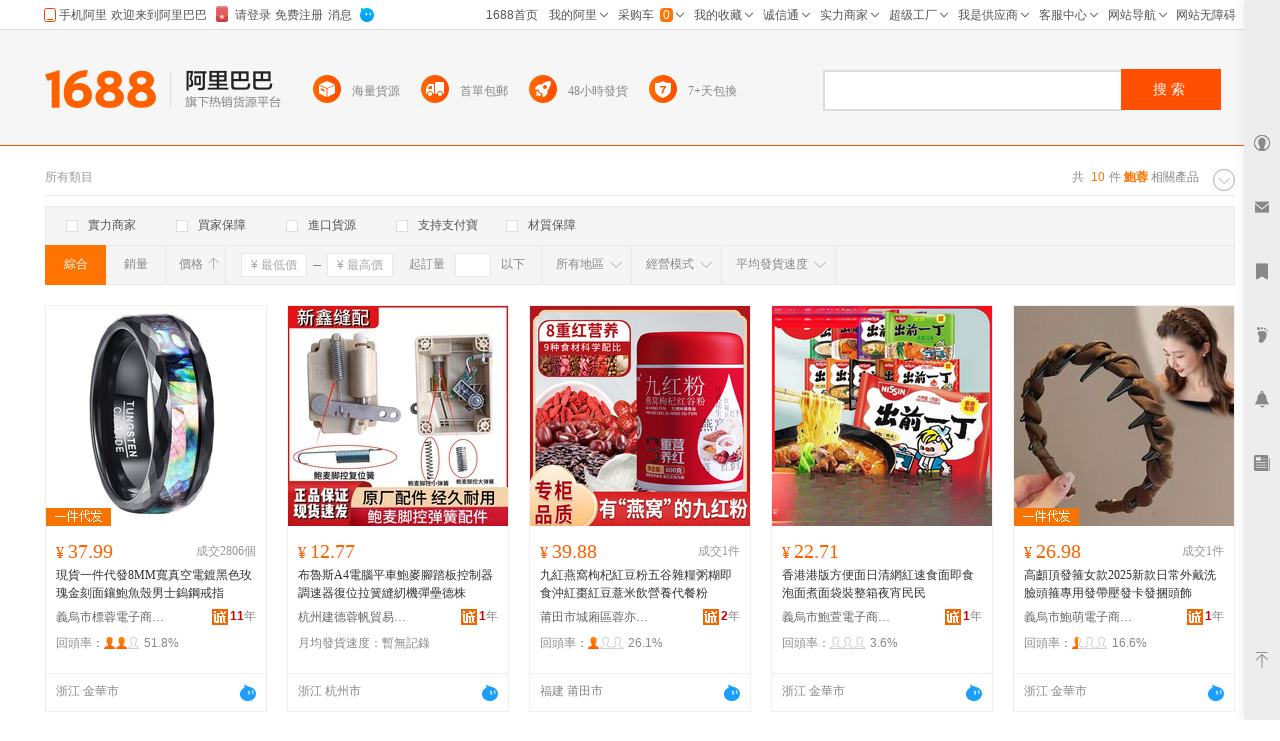

--- FILE ---
content_type: text/html; charset=GBK
request_url: http://tw.1688.com/item/-B1ABC8D8.html
body_size: 11833
content:
<!DOCTYPE html>
<html>
<head>
<meta http-equiv="Content-Type" content="text/html; charset=GBK" /> 
<meta http-equiv="Cache-Control" content="no-siteapp" /> 
<meta name="applicable-device" content="pc">
<meta property="og:type" content="image"/>
 <meta property="og:image" content="https://cbu01.alicdn.com/img/ibank/O1CN01uQudZv1nxxGW498HN_!!2697815157-0-cib.220x220.jpg"/>
<meta name="spm-id" content="a261b.2187593" />
<title>鮑蓉-鮑蓉批發、促銷價格、產地貨源 - 阿里巴巴</title>
<meta name="keywords" content="鮑蓉,鮑蓉批發,鮑蓉供應,鮑蓉價格,鮑蓉促銷"/>
<meta name="description" content="阿里巴巴為您找到10條鮑蓉產品的詳細參數，實時報價，價格行情，優質批發/供應等信息。"/>
<link rel="canonical" href="https://www.1688.com/chanpin/-B1ABC8D8.html"/>

<Meta http-equiv="Content-Language" Content="zh-TW">
<meta name="mobile-agent" content="format=html5;url=http://m.1688.com/offer_search/-B1ABC8D8.html">
<meta name="mobile-agent" content="format=xhtml;url=http://m.1688.com/offer_search/-B1ABC8D8.html">
<link rel="alternate" media="only screen and (max-width: 640px)" href="http://m.1688.com/offer_search/-B1ABC8D8.html" /> 
<link rel="shortcut icon" href="http://www.1688.com/favicon.ico" />


 
 
 
 
 

 

 

 
  

<script>
 window.__WPO = {
config: {
dynamic: false,
sample: 10
}
 }
</script>
<script src="//g.alicdn.com/retcode/log/log.js" crossorigin></script>

  <script type="application/ld+json">
{
"@context": "https://ziyuan.baidu.com/contexts/cambrian.jsonld",
"@id": "https://www.1688.com/chanpin/-B1ABC8D8.html",
"appid": "1595357276540749",
"title": "鮑蓉-鮑蓉批發、促銷價格、產地貨源 - 阿里巴巴",
"description": "阿里巴巴為您找到10條鮑蓉產品的詳細參數，實時報價，價格行情，優質批發/供應等信息。",
"images": "[https://cbu01.alicdn.com/img/ibank/O1CN01uQudZv1nxxGW498HN_!!2697815157-0-cib.220x220.jpg, https://cbu01.alicdn.com/img/ibank/O1CN01OUa60y1dvziu3myoG_!!2220044053799-0-cib.220x220.jpg, https://cbu01.alicdn.com/img/ibank/O1CN01qJqQHb1hSuxUUBAoV_!!2217679124277-0-cib.220x220.jpg]",
"pubDate": "2019-02-15T00:00:00",
"upDate": "2026-01-17T00:00:00"
}
 </script>

<script type="text/javascript">
var asyncResource={"searchweb":{"css":[],"js":["//astyle.alicdn.com/??app/search/js/list/cml/appbase/base.min.js,app/search/js/list/cml/global/default/config.js,app/search/js/list/plugins/qingguo/pv-amd.js,app/search/js/list/plugins/qingguo/v4/chanpin/sn2.js,app/searchweb/modules/filtbar/js/filtbar.js,app/searchweb/widgets/attrfilt/js/attrfilt.js,app/searchweb/widgets/sortfilt/js/sortfilt.js,app/searchweb/widgets/pricefilt/js/pricefilt.js,app/searchweb/widgets/quantityfilt/js/quantityfilt.js,app/searchweb/widgets/areafilt/js/area.js,app/searchweb/widgets/biztypefilt/js/biztypefilt.js,app/searchweb/widgets/deliverytimefilt/js/deliverytimefilt.js,app/search/js/list/plugins/qingguo/offerresult3/shopwindow2/asyni2ioffer.js,app/search/js/list/plugins/qingguo/offerresult3/qingguo.shopwindow2.min.js,app/search/js/list/plugins/qingguo/v4/common/searchbar3.js?_v=0a40cb736a8b2ec1cdfc960a62e8fc16.js"]},"search":{"css":[],"js":["//astyle.alicdn.com/??app/search/js/list/plugins/qingguo/clickmod.js,app/search/js/list/plugins/qingguo/goldp4p/goldp4p2.js?_v=58953865895386.js"]}};
</script>

<link rel="stylesheet" href="//astyle.alicdn.com/??app/search/css/list/cml/appbase/base.min.css,app/search/css/list/plugins/qingguo/layout/layout.css,app/search/css/list/plugins/qingguo/v4/chanpin/breadCrumb2.css,app/search/css/list/plugins/qingguo/v4/chanpin/sn2.css,app/searchweb/products/marketoffersearch/filtbar/pkg-a/css/filtbar.css,app/searchweb/modules/filtbar/css/filtbar.css,app/searchweb/common/filtbar/css/area.css,fdevlib/css/lofty/alicn/suggestion/3.0/suggestion.css,app/search/css/list/plugins/qingguo/v4/common/offerFiltBar2.css,app/searchweb/widgets/attrfilt/css/attrfilt.css,app/searchweb/widgets/sortfilt/css/sortfilt.css,app/searchweb/widgets/pricefilt/css/pricefilt.css,app/searchweb/widgets/quantityfilt/css/quantityfilt.css,app/searchweb/widgets/areafilt/css/areafilt.css,app/searchweb/widgets/biztypefilt/css/biztypefilt.css,app/searchweb/widgets/deliverytimefilt/css/deliverytimefilt.css,app/searchweb/common/widget/css/ui.css?_v=0ea9f2b9be2fcb12a4b652ff84110fa0.css" />
<link rel="stylesheet" href="//astyle.alicdn.com/??app/search/css/list/plugins/qingguo/v4/chanpin/shopwindowMainList2.css,app/search/css/list/plugins/qingguo/v4/common/offerPhotoTags.css,fdevlib/css/lofty/ui/button/1.0/front/button-min.css,app/search/css/list/plugins/qingguo/moreinfo/moreinfo.css,app/search/css/list/cml/scrolltop/default/scrolltop-amd.min.css,app/search/css/list/plugins/qingguo/goldp4p/goldp4p2.css,app/search/css/list/plugins/qingguo/v4/chanpin/bottomdescription.css,app/search/css/list/plugins/qingguo/v4/chanpin/bottomcontent4.css,app/search/css/list/plugins/qingguo/v4/common/alibar.css,app/search/css/list/plugins/qingguo/v4/common/searchBar3.css,app/search/css/list/plugins/qingguo/v4/common/foot2.css?_v=3135b9c41d9b6712cfa381d31b8fa1c0.css" />
<script type="text/javascript" src="//astyle.alicdn.com/??fdevlib/js/fdev-v4/core/fdev-min.js,fdevlib/js/lofty/port/lofty.js,fdevlib/js/app/async/2.0/async.js,app/search/app.config.js,app/searchweb/cml/htmlhead/js/app.js?_v=aa38e594eb0228f3811c68559ca019ce.js"></script></head>

<body class="s-layout-1190"><script>
with(document)with(body)with(insertBefore(createElement("script"),firstChild))setAttribute("exparams","category=&userid=&aplus&asid=AQAAAADd72ppt4vsEQAAAACYSsgNt4vXdw==&aat=&abb=&ret=ali%5fresin%5ftrace%3dc%5fset%3d52%7cc%5fsek%3d%25B1%25AB%25C8%25D8%7cc%5fsep%3d1%7cc%5fsefilter%3d0%7cc%5fsecid%3d56802004%7cc%5fp4pid%3d1768615901093000000971%7cc%5fexp%3dxt%3asale%5fqingguo%2cpolicyId%3a3000%2cceg%3afxb%7cc%5fnitvtcnt%3d10%7cc%5fsrescnt%3d10%7cc%5fsemi%3d0%7cc%5ftracerid%3d48a4964b%2daa85%2d4773%2d9c75%2d980a0d041a69%7cc%5fbid%3d20190520%5f3%2d20190610%5f1%2d20190521%5f23%2d20190219%5f7&c_signed=&hn=qingguo033043231192%2ecenter%2ena610&at_bu=cbu",id="beacon-aplus",src="//g.alicdn.com/alilog/??/aplus_plugin_b2bfront/index.js,mlog/aplus_v2.js")
</script>
<div id="doc" class="sw-layout-doc" data-doc-config='{
"keywords":"鮑蓉","keywordsGbk":"%B1%AB%C8%D8","topCategoryId": "4","categoryChain":"4_56810014_56804010_56802004","fengxiangbiaoCategoryId" : "56802004",
"categoryId":"0","categoryNameGbk":"0","searchType":"qingguochanpin",
"prodid":"53", "clietIp":"3.134.77.245",
"userTypeCode":"00", "navigationPage":"1" , "p4pid":"1768615901093000000971",
"pid":"819626_1008",
"dcatid":"0",
"url3":"//tw.1688.com/item/-.asyn?preview=&amp;previewlayout=&amp;previewcontrol=&amp;smnk=%B1%AB%C8%D8&amp;n=y",
"tracerId":"48a4964b-aa85-4773-9c75-980a0d041a69",
"bt":"20190520_3-20190610_1-20190521_23-20190219_7","newUser":"true",
"industryId":"130822002",
"inWhiteList":"true",
"taoNewUserOneDiamond":"false",
"asynParameters":"preview=&amp;previewlayout=&amp;previewcontrol=&amp;smnk=%B1%AB%C8%D8&amp;n=y"}'>
<div id="content" class="sw-layout-content" >

<div class="sw-mod-navigator fd-clr">
<div class="sm-count">共 <i>10</i>件<span>
<h1 style="color:#ff7300;display:inline"><strong>鮑蓉</strong></h1>
 </span>相關產品</div>

<div id="guangguang" class="sw-mod-guang" trace="breadCrumb">
<span class="sw-mod-guang-title">所有類目</span>
</div>
</div>

<div id="sw_mod_sn" class="sm-sn" data-spm="1998088707">
<div class="sm-widget-switch sm-widget-rotate">
<a href="javascript:;" target="_self" class="sw-dpl-sn-switch" hidefocus="">
<i class="sw-dpl-arrow-t">
<i></i>
<em></em>
</i>
</a>
 </div>
<div class="sm-widget-list sm-widget-list-roll">
</div>
</div>









<div id="sm-filtbar" class="sm-filtbar s-module-filtbar" trace="filtbar" data-spm="1998089322">
<div class="sm-block sm-widget-tab fd-clr" module-layout="layout-a">

<div class="sm-main s-widget-attrfilt">
<div class="sm-widget-tags fd-clr">
<ul class="sm-widget-tags-list">
<li>
<a href="javascript:;" target="_self" data-key="powermerchant" data-value="true"  hidefocus="">
<i class='sw-dpl-checkbox '>
<i class='sw-dpl-tick'>
<i></i>
<em></em>
</i>
</i>
<span class="sm-widget-txt">實力商家</span>
</a>
</li>
<li>
<a href="javascript:;" target="_self" data-key="credit" data-value="true" data-ischecked="false" hidefocus="">
<i class="sw-dpl-checkbox ">
<i class="sw-dpl-tick">
<i></i>
<em></em>
</i>
</i>
<span class="sm-widget-txt">買家保障</span>
</a>
</li>
<li>
<a href="javascript:;" target="_self" data-key="imports" data-value="true" data-ischecked="false" hidefocus="">
<i class="sw-dpl-checkbox ">
<i class="sw-dpl-tick">
<i></i>
<em></em>
</i>
</i>
<span class="sm-widget-txt">進口貨源</span>
</a>
</li>
<li>
<a href="javascript:;" target="_self" data-key="onlyAlipay" data-value="true" data-ischecked="false" hidefocus="">
<i class="sw-dpl-checkbox ">
<i class="sw-dpl-tick">
<i></i>
<em></em>
</i>
</i>
<span class="sm-widget-txt">支持支付寶</span>
</a>
</li>
<li>
<a href="javascript:;" target="_self" data-key="materialQualityEnsure" data-value="true" data-ischecked="false" hidefocus="">
<i class="sw-dpl-checkbox ">
<i class="sw-dpl-tick">
<i></i>
<em></em>
</i>
</i>
<span class="sm-widget-txt">材質保障</span>
</a>
</li>
</ul>
  <li style="width: 300px;float: left; display: inline; height: 18px;padding: 6px 0 6px 10px;">
 <a target="blank" href="${urlLink.url}" style="color: red;"></a>
 </li>
 </div> 
</div>

</div>
<div class="sm-widget-bar">
<div class="sm-block sm-widget-list fd-clr">
<div class="filtItems" module-layout="layout-b">

<ul class="sm-widget-sort fd-clr s-widget-sortfilt">
<li class="sm-widget-first">
<a class="sm-widget-checked" data-ischecked="true" href="javascript:;" ctype="list" target="_self" data-key="sortType" data-value="normal">
<span class="sm-widget-txt">綜合</span>
</a>
</li>
<li>
<a  descendorder="true" href="javascript:;" target="_self" data-key="sortType" data-value="saleQuantity" title="銷量從高到低排序">
<span class="sm-widget-txt">銷量</span>
<i class="sw-dpl-arrows-b"><i></i><em></em><span></span></i>
</a>
</li>
<li>
<a class="sm-widget-sort-price" href="javascript:;" data-descendorder="false" target="_self" data-key="sortType" data-value="price" title="價格從低到高排序">
<span>價格</span>
<i class="sw-dpl-arrows-t"><i></i><em></em><span></span></i>
</a>
</li>
</ul>


<div class="sm-widget-price s-widget-pricefilt">
<div class="sm-widget-price-form">
<div class="sm-widget-990priceContain">
<input placeholder="&yen; 最低價" class="sw-dpl-input sm-widget-price-start" value="0.0" />
<span class="sm-widget-split"></span>
<input placeholder="&yen; 最高價" class="sw-dpl-input sm-widget-price-end" value="" />
<div class="sm-widget-price-define">
<a href="javascript:;" target="_self" class="sw-dpl-define" hidefocus="">
<span class="sm-widget-txt">確定</span>
</a>
</div>
</div>
</div>
</div>


<div class="sm-widget-quantity s-widget-quantityfilt" style="display:inline">
<div class="sm-widget-quantity-form">
<span class="sm-widget-span">起訂量</span>
<input class="sw-dpl-input" data-key="quantityBegin" value="" />
<span class="sm-widget-span">以下</span>
<div class="sm-widget-quantity-define">
<a href="javascript:;" target="_self" class="sw-dpl-define" hidefocus="">
<span class="sm-widget-txt">確定</span>
</a>
</div>
</div>
</div>


<div class="sm-widget-area s-widget-areafilt">
<div class="sm-widget-label">
<span class="sm-widget-txt">所有地區</span>
<i class="sw-dpl-arrow-b"><i></i><em></em></i>
</div>
<div class="sm-widget-layer" data-area="所有地區" data-province="" data-disenable="true" data-dis="">
</div>
</div>


<div class="sm-widget-biztype s-widget-biztypefilt" ctype="biztype">
<div class="sm-widget-label">
<span class="sm-widget-txt">經營模式</span>
<i class="sw-dpl-arrow-b"><i></i><em></em></i>
</div>
<div class="sm-widget-layer sm-widget-biztype-layer">
<div class="sm-widget-biztype-list">
<ul>
    <li>
 <a href="javascript:;" data-key="biztype" data-value="1" rel="nofollow">
<span class="sm-widget-txt">生產加工</span>
</a>
 </li>
       <li>
 <a href="javascript:;" data-key="biztype" data-value="2" rel="nofollow">
<span class="sm-widget-txt">經銷批發</span>
</a>
 </li>
       <li>
 <a href="javascript:;" data-key="biztype" data-value="4" rel="nofollow">
<span class="sm-widget-txt">招商代理</span>
</a>
 </li>
       <li>
 <a href="javascript:;" data-key="biztype" data-value="8" rel="nofollow">
<span class="sm-widget-txt">商業服務</span>
</a>
 </li>
       </ul>
</div>
</div>
</div>



<div class="sm-widget-deliverytime s-widget-deliverytimefilt" ctype="filtTags">
<div class="sm-widget-label">
<span class="sm-widget-txt">平均發貨速度</span>
<i class="sw-dpl-arrow-b"><i></i><em></em></i>
</div>
<div class="sm-widget-layer sm-widget-filtTags-layer">
<div class="sm-widget-filtTags-list">
<ul>
    <li>
 <a href="javascript:;" data-key="filtTags" data-value="545217" rel="nofollow">
<span class="sm-widget-txt">當日</span>
</a>
 </li>
       <li>
 <a href="javascript:;" data-key="filtTags" data-value="545217,545345" rel="nofollow">
<span class="sm-widget-txt">次日</span>
</a>
 </li>
       <li>
 <a href="javascript:;" data-key="filtTags" data-value="545217,545345,545473" rel="nofollow">
<span class="sm-widget-txt">3日內</span>
</a>
 </li>
       </ul>
</div>
</div>
</div>

</div>
</div>
</div>
<form action="https://tw.1688.com/item/-.html" method="get" name="frmAreaSearch" id="frmFiltSearch" style="display:none">
 <button class="hidden" type="submit" id="J_submitBtn">搜索</button>
   <input type="hidden" value="鮑蓉" name="keywords" />
   <input type="hidden" value="" name="city" />
   <input type="hidden" value="" name="holidayTagId" />
   <input type="hidden" value="" name="onlineStatus" />
   <input type="hidden" value="60" name="pageSize" />
   <input type="hidden" value="10" name="p4pCount" />
   <input type="hidden" value="false" name="baoyou" />
   <input type="hidden" value="false" name="onlyAlipay" />
   <input type="hidden" value="" name="keywordExpression" />
   <input type="hidden" value="0" name="priceEnd" />
   <input type="hidden" value="0" name="fromOfferId" />
   <input type="hidden" value="" name="longi" />
   <input type="hidden" value="true" name="descendOrder" />
   <input type="hidden" value="" name="dis" />
   <input type="hidden" value="" name="bt" />
   <input type="hidden" value="1" name="beginPage" />
   <input type="hidden" value="" name="excludeOfferIds" />
   <input type="hidden" value="" name="province" />
   <input type="hidden" value="" name="feature" />
   <input type="hidden" value="" name="promotionSale" />
   <input type="hidden" value="" name="lati" />
   <input type="hidden" value="false" name="credit" />
   <input type="hidden" value="false" name="newStyle" />
   <input type="hidden" value="" name="memberId" />
   <input type="hidden" value="" name="smnk" />
   <input type="hidden" value="false" name="imports" />
   <input type="hidden" value="" name="filt" />
   <input type="hidden" value="false" name="customPageSize" />
   <input type="hidden" value="0" name="quantityBegin" />
   <input type="hidden" value="qingguobrandOfferResultViewService" name="serviceName" />
   <input type="hidden" value="y" name="n" />
   <input type="hidden" value="false" name="materialQualityEnsure" />
   <input type="hidden" value="0" name="biztype" />
   <input type="hidden" value="" name="powermerchant" />
   <input type="hidden" value="" name="lastLoginMemberId" />
   <input type="hidden" value="" name="sortType" />
   <input type="hidden" value="0" name="priceStart" />
   <input type="hidden" value="86" name="openSceneId" />
   <input type="hidden" value="0" name="categoryId" />
   <input type="hidden" value="0" name="filtTags" />
   </form>
</div>
<div id="sw_left" class="sw-mod-mainblock sw-mod-left" >
<div class="sw-mod-search sw-layout-mod" id="sw_mod_searchlist">



<!--[if lte IE 8]>
<link data-sc-pos="head" href="//astyle-src.alicdn.com/app/search/css/list/plugins/qingguo/v4/common/offerPhotoTagsIEpatch.css" rel="stylesheet" type="text/css"/>
<![endif]-->
<ul id="sw_maindata_asyncload" trace="offerTrace">
<li id="top-card-pos"></li>
<li rank="1" offerId="605314462443" class="sm-offerShopwindow3 high" >
<div class="sm-offerShopwindow-photo">
<div class="su-photo230">
<a class="sw-ui-photo220-box" href="//detail.1688.com/offer/605314462443.html" target="_blank" click-item="img">
<img src="https://cbu01.alicdn.com/img/ibank/O1CN01uQudZv1nxxGW498HN_!!2697815157-0-cib.220x220.jpg" alt="現貨一件代發8MM寬真空電鍍黑色玫瑰金刻面鑲鮑魚殼男士鎢鋼戒指" class="sm-offershopwindow-mainImg"/>
</a>
</div>


<div class="sm-offer-imgtags bottom-imgtags">
<div class="sm-imgtag-daixiao left-tag"></div>
</div>

</div>
<div class="sm-offerShopwindow-price">
<a click-item="price"  title="本商品支持在線交易，可以直接網上訂購" href="//detail.1688.com/offer/605314462443.html" target="blank"><span class="su-price"><i>&yen;</i>37.99</span></a>
<a click-item="trade"  href="//detail.1688.com/offer/605314462443.html" target="blank">
<span class="sm-offerShopwindow-trade">成交2806個</span>
</a>
</div>
<h2 class="sm-offerShopwindow-title">
<a click-item="title" target="_blank" href="//detail.1688.com/offer/605314462443.html" class="sm-offerShopwindow-titleLink sw-ui-font-title12" target="_blank" title="現貨一件代發8MM寬真空電鍍黑色玫瑰金刻面鑲鮑魚殼男士鎢鋼戒指">
現貨一件代發8MM寬真空電鍍黑色玫瑰金刻面鑲鮑魚殼男士鎢鋼戒指
</a>
</h2>
<div class="sm-offerShopwindow-company fd-clr">
<a target="_blank"  href="//shop1448383917486.1688.com"   class="sm-previewCompany sw-mod-previewCompanyInfo" click-item="com">
義烏市標蓉電子商務商行
</a>
<span class="sw-mod-trust sw-mod-icon">
<a rel="nofollow"  class="sw-ui-icon-cxt16x16" href="//detail.1688.com/offer/605314462443.html" target="_blank" title="誠信通">
<em>11</em>年  </a>
</span>
</div>

<div class="sm-offerShopwindow-related fd-clr high">
  <div class="sm-widget-offershopwindowshoprepurchaserate ">
 <span>回頭率：</span>
 <span class="sm-widget-repurchaseicon" >
<em class="lv5"/>
 </span>
 <span>51.8%</span>
 </div>
 </div>
<div class="sm-offerShopwindow-foot fd-clr">
<div class="sm-offerShopwindow-summary fd-clr">
<span class="su-city">浙江 金華市</span>
</div>
  <a click-item="alitalk"  target="_self" data-spm="dshopwindowww1" href="#" alitalk='{"infoId":"605314462443","id":"biaorong2015","type":"normal","categoryId":"122706005","onlineStatus":"0"}' href="#" title="點此可直接與對方在線咨詢產品、交流洽談。還支持語音視頻和多方商務洽談" class="sw-ui-icon-ww-off-s aliwangwang"></a>
</div>
</li>
<li rank="2" offerId="946640657577" class="sm-offerShopwindow3 high" >
<div class="sm-offerShopwindow-photo">
<div class="su-photo230">
<a class="sw-ui-photo220-box" href="//detail.1688.com/offer/946640657577.html" target="_blank" click-item="img">
<img src="https://cbu01.alicdn.com/img/ibank/O1CN01OUa60y1dvziu3myoG_!!2220044053799-0-cib.220x220.jpg" alt="布魯斯A4電腦平車鮑麥腳踏板控制器調速器復位拉簧縫紉機彈壘德株" class="sm-offershopwindow-mainImg"/>
</a>
</div>



</div>
<div class="sm-offerShopwindow-price">
<a click-item="price"  title="本商品支持在線交易，可以直接網上訂購" href="//detail.1688.com/offer/946640657577.html" target="blank"><span class="su-price"><i>&yen;</i>12.77</span></a>
<a click-item="trade"  href="//detail.1688.com/offer/946640657577.html" target="blank">
</a>
</div>
<h2 class="sm-offerShopwindow-title">
<a click-item="title" target="_blank" href="//detail.1688.com/offer/946640657577.html" class="sm-offerShopwindow-titleLink sw-ui-font-title12" target="_blank" title="布魯斯A4電腦平車鮑麥腳踏板控制器調速器復位拉簧縫紉機彈壘德株">
布魯斯A4電腦平車鮑麥腳踏板控制器調速器復位拉簧縫紉機彈壘德株
</a>
</h2>
<div class="sm-offerShopwindow-company fd-clr">
<a target="_blank"  href="//shop060621u887u09.1688.com"   class="sm-previewCompany sw-mod-previewCompanyInfo" click-item="com">
杭州建德蓉帆貿易商行
</a>
<span class="sw-mod-trust sw-mod-icon">
<a rel="nofollow"  class="sw-ui-icon-cxt16x16" href="//detail.1688.com/offer/946640657577.html" target="_blank" title="誠信通">
<em>1</em>年  </a>
</span>
</div>

<div class="sm-offerShopwindow-related fd-clr high">
<div class="sm-widget-offershopwindowshoprepurchaserate " >
 <span title="近30天平均發貨時間：暫無記錄">月均發貨速度：</span>
 <span >暫無記錄</span>
 </div>
 </div>
<div class="sm-offerShopwindow-foot fd-clr">
<div class="sm-offerShopwindow-summary fd-clr">
<span class="su-city">浙江 杭州市</span>
</div>
  <a click-item="alitalk"  target="_self" data-spm="dshopwindowww2" href="#" alitalk='{"infoId":"946640657577","id":"蓉帆實力工廠","type":"normal","categoryId":"201336319","onlineStatus":"0"}' href="#" title="點此可直接與對方在線咨詢產品、交流洽談。還支持語音視頻和多方商務洽談" class="sw-ui-icon-ww-off-s aliwangwang"></a>
</div>
</li>
<li rank="3" offerId="829054124016" class="sm-offerShopwindow3 high" >
<div class="sm-offerShopwindow-photo">
<div class="su-photo230">
<a class="sw-ui-photo220-box" href="//detail.1688.com/offer/829054124016.html" target="_blank" click-item="img">
<img src="https://cbu01.alicdn.com/img/ibank/O1CN01qJqQHb1hSuxUUBAoV_!!2217679124277-0-cib.220x220.jpg" alt="九紅燕窩枸杞紅豆粉五谷雜糧粥糊即食沖紅棗紅豆薏米飲營養代餐粉" class="sm-offershopwindow-mainImg"/>
</a>
</div>



</div>
<div class="sm-offerShopwindow-price">
<a click-item="price"  title="本商品支持在線交易，可以直接網上訂購" href="//detail.1688.com/offer/829054124016.html" target="blank"><span class="su-price"><i>&yen;</i>39.88</span></a>
<a click-item="trade"  href="//detail.1688.com/offer/829054124016.html" target="blank">
<span class="sm-offerShopwindow-trade">成交1件</span>
</a>
</div>
<h2 class="sm-offerShopwindow-title">
<a click-item="title" target="_blank" href="//detail.1688.com/offer/829054124016.html" class="sm-offerShopwindow-titleLink sw-ui-font-title12" target="_blank" title="九紅燕窩枸杞紅豆粉五谷雜糧粥糊即食沖紅棗紅豆薏米飲營養代餐粉">
九紅燕窩枸杞紅豆粉五谷雜糧粥糊即食沖紅棗紅豆薏米飲營養代餐粉
</a>
</h2>
<div class="sm-offerShopwindow-company fd-clr">
<a target="_blank"  href="//shop0373fn5854224.1688.com"   class="sm-previewCompany sw-mod-previewCompanyInfo" click-item="com">
莆田市城廂區蓉亦尤食品店
</a>
<span class="sw-mod-trust sw-mod-icon">
<a rel="nofollow"  class="sw-ui-icon-cxt16x16" href="//detail.1688.com/offer/829054124016.html" target="_blank" title="誠信通">
<em>2</em>年  </a>
</span>
</div>

<div class="sm-offerShopwindow-related fd-clr high">
  <div class="sm-widget-offershopwindowshoprepurchaserate ">
 <span>回頭率：</span>
 <span class="sm-widget-repurchaseicon" >
<em class="lv3"/>
 </span>
 <span>26.1%</span>
 </div>
 </div>
<div class="sm-offerShopwindow-foot fd-clr">
<div class="sm-offerShopwindow-summary fd-clr">
<span class="su-city">福建 莆田市</span>
</div>
  <a click-item="alitalk"  target="_self" data-spm="dshopwindowww3" href="#" alitalk='{"infoId":"829054124016","id":"細心精選商行","type":"normal","categoryId":"124736006","onlineStatus":"0"}' href="#" title="點此可直接與對方在線咨詢產品、交流洽談。還支持語音視頻和多方商務洽談" class="sw-ui-icon-ww-off-s aliwangwang"></a>
</div>
</li>
<li rank="4" offerId="991079736855" class="sm-offerShopwindow3 high" >
<div class="sm-offerShopwindow-photo">
<div class="su-photo230">
<a class="sw-ui-photo220-box" href="//detail.1688.com/offer/991079736855.html" target="_blank" click-item="img">
<img src="https://cbu01.alicdn.com/img/ibank/O1CN013Hk8QA1HGOE6tanjY_!!2219747910730-0-cib.220x220.jpg" alt="香港港版方便面日清網紅速食面即食泡面煮面袋裝整箱夜宵民民" class="sm-offershopwindow-mainImg"/>
</a>
</div>



</div>
<div class="sm-offerShopwindow-price">
<a click-item="price"  title="本商品支持在線交易，可以直接網上訂購" href="//detail.1688.com/offer/991079736855.html" target="blank"><span class="su-price"><i>&yen;</i>22.71</span></a>
<a click-item="trade"  href="//detail.1688.com/offer/991079736855.html" target="blank">
</a>
</div>
<h2 class="sm-offerShopwindow-title">
<a click-item="title" target="_blank" href="//detail.1688.com/offer/991079736855.html" class="sm-offerShopwindow-titleLink sw-ui-font-title12" target="_blank" title="香港港版方便面日清網紅速食面即食泡面煮面袋裝整箱夜宵民民">
香港港版方便面日清網紅速食面即食泡面煮面袋裝整箱夜宵民民
</a>
</h2>
<div class="sm-offerShopwindow-company fd-clr">
<a target="_blank"  href="//shop0i4161275q812.1688.com"   class="sm-previewCompany sw-mod-previewCompanyInfo" click-item="com">
義烏市鮑萱電子商務商行
</a>
<span class="sw-mod-trust sw-mod-icon">
<a rel="nofollow"  class="sw-ui-icon-cxt16x16" href="//detail.1688.com/offer/991079736855.html" target="_blank" title="誠信通">
<em>1</em>年  </a>
</span>
</div>

<div class="sm-offerShopwindow-related fd-clr high">
  <div class="sm-widget-offershopwindowshoprepurchaserate ">
 <span>回頭率：</span>
 <span class="sm-widget-repurchaseicon" >
<em class="lv1"/>
 </span>
 <span>3.6%</span>
 </div>
 </div>
<div class="sm-offerShopwindow-foot fd-clr">
<div class="sm-offerShopwindow-summary fd-clr">
<span class="su-city">浙江 金華市</span>
</div>
  <a click-item="alitalk"  target="_self" data-spm="dshopwindowww4" href="#" alitalk='{"infoId":"991079736855","id":"鮑萱工廠店","type":"normal","categoryId":"124016007","onlineStatus":"0"}' href="#" title="點此可直接與對方在線咨詢產品、交流洽談。還支持語音視頻和多方商務洽談" class="sw-ui-icon-ww-off-s aliwangwang"></a>
</div>
</li>
<li rank="5" offerId="943605622296" class="sm-offerShopwindow3 high" >
<div class="sm-offerShopwindow-photo">
<div class="su-photo230">
<a class="sw-ui-photo220-box" href="//detail.1688.com/offer/943605622296.html" target="_blank" click-item="img">
<img src="https://cbu01.alicdn.com/img/ibank/O1CN01IEaOBP1LYUJFaP4hY_!!2220049951311-0-cib.220x220.jpg" alt="高顱頂發箍女款2025新款日常外戴洗臉頭箍專用發帶壓發卡發捆頭飾" class="sm-offershopwindow-mainImg"/>
</a>
</div>


<div class="sm-offer-imgtags bottom-imgtags">
<div class="sm-imgtag-daixiao left-tag"></div>
</div>

</div>
<div class="sm-offerShopwindow-price">
<a click-item="price"  title="本商品支持在線交易，可以直接網上訂購" href="//detail.1688.com/offer/943605622296.html" target="blank"><span class="su-price"><i>&yen;</i>26.98</span></a>
<a click-item="trade"  href="//detail.1688.com/offer/943605622296.html" target="blank">
<span class="sm-offerShopwindow-trade">成交1件</span>
</a>
</div>
<h2 class="sm-offerShopwindow-title">
<a click-item="title" target="_blank" href="//detail.1688.com/offer/943605622296.html" class="sm-offerShopwindow-titleLink sw-ui-font-title12" target="_blank" title="高顱頂發箍女款2025新款日常外戴洗臉頭箍專用發帶壓發卡發捆頭飾">
高顱頂發箍女款2025新款日常外戴洗臉頭箍專用發帶壓發卡發捆頭飾
</a>
</h2>
<div class="sm-offerShopwindow-company fd-clr">
<a target="_blank"  href="//shop7401795a06c97.1688.com"   class="sm-previewCompany sw-mod-previewCompanyInfo" click-item="com">
義烏市鮑萌電子商務商行
</a>
<span class="sw-mod-trust sw-mod-icon">
<a rel="nofollow"  class="sw-ui-icon-cxt16x16" href="//detail.1688.com/offer/943605622296.html" target="_blank" title="誠信通">
<em>1</em>年  </a>
</span>
</div>

<div class="sm-offerShopwindow-related fd-clr high">
  <div class="sm-widget-offershopwindowshoprepurchaserate ">
 <span>回頭率：</span>
 <span class="sm-widget-repurchaseicon" >
<em class="lv2"/>
 </span>
 <span>16.6%</span>
 </div>
 </div>
<div class="sm-offerShopwindow-foot fd-clr">
<div class="sm-offerShopwindow-summary fd-clr">
<span class="su-city">浙江 金華市</span>
</div>
  <a click-item="alitalk"  target="_self" data-spm="dshopwindowww5" href="#" alitalk='{"infoId":"943605622296","id":"鮑萌電子商務商行","type":"normal","categoryId":"122700004","onlineStatus":"0"}' href="#" title="點此可直接與對方在線咨詢產品、交流洽談。還支持語音視頻和多方商務洽談" class="sw-ui-icon-ww-off-s aliwangwang"></a>
</div>
</li>
<li rank="6" offerId="930063053793" class="sm-offerShopwindow3 high" >
<div class="sm-offerShopwindow-photo">
<div class="su-photo230">
<a class="sw-ui-photo220-box" href="//detail.1688.com/offer/930063053793.html" target="_blank" click-item="img">
<img src="https://cbu01.alicdn.com/img/ibank/O1CN013vaW1E1jOunlU3sXf_!!2219806154539-0-cib.220x220.jpg" alt="宜興老一廠存小供春魚化龍紫砂壺原礦全手工制作石瓢茶壺茶具" class="sm-offershopwindow-mainImg"/>
</a>
</div>



</div>
<div class="sm-offerShopwindow-price">
<a click-item="price"  title="本商品支持在線交易，可以直接網上訂購" href="//detail.1688.com/offer/930063053793.html" target="blank"><span class="su-price"><i>&yen;</i>346.87</span></a>
<a click-item="trade"  href="//detail.1688.com/offer/930063053793.html" target="blank">
</a>
</div>
<h2 class="sm-offerShopwindow-title">
<a click-item="title" target="_blank" href="//detail.1688.com/offer/930063053793.html" class="sm-offerShopwindow-titleLink sw-ui-font-title12" target="_blank" title="宜興老一廠存小供春魚化龍紫砂壺原礦全手工制作石瓢茶壺茶具">
宜興老一廠存小供春魚化龍紫砂壺原礦全手工制作石瓢茶壺茶具
</a>
</h2>
<div class="sm-offerShopwindow-company fd-clr">
<a target="_blank"  href="//shop96841245409a8.1688.com"   class="sm-previewCompany sw-mod-previewCompanyInfo" click-item="com">
樂清市項氪電子商務商行
</a>
<span class="sw-mod-trust sw-mod-icon">
<a rel="nofollow"  class="sw-ui-icon-cxt16x16" href="//detail.1688.com/offer/930063053793.html" target="_blank" title="誠信通">
<em>1</em>年  </a>
</span>
</div>

<div class="sm-offerShopwindow-related fd-clr high">
  <div class="sm-widget-offershopwindowshoprepurchaserate ">
 <span>回頭率：</span>
 <span class="sm-widget-repurchaseicon" >
<em class="lv3"/>
 </span>
 <span>21.3%</span>
 </div>
 </div>
<div class="sm-offerShopwindow-foot fd-clr">
<div class="sm-offerShopwindow-summary fd-clr">
<span class="su-city">浙江 溫州市</span>
</div>
  <a click-item="alitalk"  target="_self" data-spm="dshopwindowww6" href="#" alitalk='{"infoId":"930063053793","id":"項氪電子商務","type":"normal","categoryId":"125750003","onlineStatus":"0"}' href="#" title="點此可直接與對方在線咨詢產品、交流洽談。還支持語音視頻和多方商務洽談" class="sw-ui-icon-ww-off-s aliwangwang"></a>
</div>
</li>
<li rank="7" offerId="830439261453" class="sm-offerShopwindow3 high" >
<div class="sm-offerShopwindow-photo">
<div class="su-photo230">
<a class="sw-ui-photo220-box" href="//detail.1688.com/offer/830439261453.html" target="_blank" click-item="img">
<img src="https://cbu01.alicdn.com/img/ibank/O1CN01F2lnb71hSuxbEnKNf_!!2217679124277-0-cib.220x220.jpg" alt="麻辣香辣八爪魚爆頭章魚即食罐裝小海鮮熟食扇貝生蚝魷魚須下飯菜" class="sm-offershopwindow-mainImg"/>
</a>
</div>



</div>
<div class="sm-offerShopwindow-price">
<a click-item="price"  title="本商品支持在線交易，可以直接網上訂購" href="//detail.1688.com/offer/830439261453.html" target="blank"><span class="su-price"><i>&yen;</i>35.76</span></a>
<a click-item="trade"  href="//detail.1688.com/offer/830439261453.html" target="blank">
</a>
</div>
<h2 class="sm-offerShopwindow-title">
<a click-item="title" target="_blank" href="//detail.1688.com/offer/830439261453.html" class="sm-offerShopwindow-titleLink sw-ui-font-title12" target="_blank" title="麻辣香辣八爪魚爆頭章魚即食罐裝小海鮮熟食扇貝生蚝魷魚須下飯菜">
麻辣香辣八爪魚爆頭章魚即食罐裝小海鮮熟食扇貝生蚝魷魚須下飯菜
</a>
</h2>
<div class="sm-offerShopwindow-company fd-clr">
<a target="_blank"  href="//shop0373fn5854224.1688.com"   class="sm-previewCompany sw-mod-previewCompanyInfo" click-item="com">
莆田市城廂區蓉亦尤食品店
</a>
<span class="sw-mod-trust sw-mod-icon">
<a rel="nofollow"  class="sw-ui-icon-cxt16x16" href="//detail.1688.com/offer/830439261453.html" target="_blank" title="誠信通">
<em>2</em>年  </a>
</span>
</div>

<div class="sm-offerShopwindow-related fd-clr high">
  <div class="sm-widget-offershopwindowshoprepurchaserate ">
 <span>回頭率：</span>
 <span class="sm-widget-repurchaseicon" >
<em class="lv3"/>
 </span>
 <span>26.1%</span>
 </div>
 </div>
<div class="sm-offerShopwindow-foot fd-clr">
<div class="sm-offerShopwindow-summary fd-clr">
<span class="su-city">福建 莆田市</span>
</div>
  <a click-item="alitalk"  target="_self" data-spm="dshopwindowww7" href="#" alitalk='{"infoId":"830439261453","id":"細心精選商行","type":"normal","categoryId":"1046349","onlineStatus":"0"}' href="#" title="點此可直接與對方在線咨詢產品、交流洽談。還支持語音視頻和多方商務洽談" class="sw-ui-icon-ww-off-s aliwangwang"></a>
</div>
</li>
<li rank="8" offerId="929387856803" class="sm-offerShopwindow3 high" >
<div class="sm-offerShopwindow-photo">
<div class="su-photo230">
<a class="sw-ui-photo220-box" href="//detail.1688.com/offer/929387856803.html" target="_blank" click-item="img">
<img src="https://cbu01.alicdn.com/img/ibank/O1CN016w7TSw1TrHTiuEDvI_!!2219799172435-0-cib.220x220.jpg" alt="宜興老一廠存小供春魚化龍紫砂壺原礦全手工制作石瓢茶壺茶具" class="sm-offershopwindow-mainImg"/>
</a>
</div>



</div>
<div class="sm-offerShopwindow-price">
<a click-item="price"  title="本商品支持在線交易，可以直接網上訂購" href="//detail.1688.com/offer/929387856803.html" target="blank"><span class="su-price"><i>&yen;</i>350.45</span></a>
<a click-item="trade"  href="//detail.1688.com/offer/929387856803.html" target="blank">
</a>
</div>
<h2 class="sm-offerShopwindow-title">
<a click-item="title" target="_blank" href="//detail.1688.com/offer/929387856803.html" class="sm-offerShopwindow-titleLink sw-ui-font-title12" target="_blank" title="宜興老一廠存小供春魚化龍紫砂壺原礦全手工制作石瓢茶壺茶具">
宜興老一廠存小供春魚化龍紫砂壺原礦全手工制作石瓢茶壺茶具
</a>
</h2>
<div class="sm-offerShopwindow-company fd-clr">
<a target="_blank"  href="//shop515t13r274774.1688.com"   class="sm-previewCompany sw-mod-previewCompanyInfo" click-item="com">
樂清市靖淳電子商務商行
</a>
<span class="sw-mod-trust sw-mod-icon">
<a rel="nofollow"  class="sw-ui-icon-cxt16x16" href="//detail.1688.com/offer/929387856803.html" target="_blank" title="誠信通">
<em>1</em>年  </a>
</span>
</div>

<div class="sm-offerShopwindow-related fd-clr high">
  <div class="sm-widget-offershopwindowshoprepurchaserate ">
 <span>回頭率：</span>
 <span class="sm-widget-repurchaseicon" >
<em class="lv2"/>
 </span>
 <span>18.7%</span>
 </div>
 </div>
<div class="sm-offerShopwindow-foot fd-clr">
<div class="sm-offerShopwindow-summary fd-clr">
<span class="su-city">浙江 溫州市</span>
</div>
  <a click-item="alitalk"  target="_self" data-spm="dshopwindowww8" href="#" alitalk='{"infoId":"929387856803","id":"靖淳電子商務","type":"normal","categoryId":"125750003","onlineStatus":"0"}' href="#" title="點此可直接與對方在線咨詢產品、交流洽談。還支持語音視頻和多方商務洽談" class="sw-ui-icon-ww-off-s aliwangwang"></a>
</div>
</li>
<li rank="9" offerId="997119658687" class="sm-offerShopwindow3 high" >
<div class="sm-offerShopwindow-photo">
<div class="su-photo230">
<a class="sw-ui-photo220-box" href="//detail.1688.com/offer/997119658687.html" target="_blank" click-item="img">
<img src="https://cbu01.alicdn.com/img/ibank/O1CN01puXxbe2BLzYwcKSoe_!!2216799068323-0-cib.220x220.jpg" alt="燕窩西洋參鐵皮石斛蟲草羊肚菌陳皮中草葯材干貨標簽貼紙封口貼" class="sm-offershopwindow-mainImg"/>
</a>
</div>



</div>
<div class="sm-offerShopwindow-price">
<a click-item="price"  title="本商品支持在線交易，可以直接網上訂購" href="//detail.1688.com/offer/997119658687.html" target="blank"><span class="su-price"><i>&yen;</i>7.50</span></a>
<a click-item="trade"  href="//detail.1688.com/offer/997119658687.html" target="blank">
</a>
</div>
<h2 class="sm-offerShopwindow-title">
<a click-item="title" target="_blank" href="//detail.1688.com/offer/997119658687.html" class="sm-offerShopwindow-titleLink sw-ui-font-title12" target="_blank" title="燕窩西洋參鐵皮石斛蟲草羊肚菌陳皮中草葯材干貨標簽貼紙封口貼">
燕窩西洋參鐵皮石斛蟲草羊肚菌陳皮中草葯材干貨標簽貼紙封口貼
</a>
</h2>
<div class="sm-offerShopwindow-company fd-clr">
<a target="_blank"  href="//shop35c78082k23k8.1688.com"   class="sm-previewCompany sw-mod-previewCompanyInfo" click-item="com">
深圳市艾印天下技術有限公司
</a>
<span class="sw-mod-trust sw-mod-icon">
<a rel="nofollow"  class="sw-ui-icon-cxt16x16" href="//detail.1688.com/offer/997119658687.html" target="_blank" title="誠信通">
<em>3</em>年  </a>
</span>
</div>

<div class="sm-offerShopwindow-related fd-clr high">
  <div class="sm-widget-offershopwindowshoprepurchaserate ">
 <span>回頭率：</span>
 <span class="sm-widget-repurchaseicon" >
<em class="lv2"/>
 </span>
 <span>13.2%</span>
 </div>
 </div>
<div class="sm-offerShopwindow-foot fd-clr">
<div class="sm-offerShopwindow-summary fd-clr">
<span class="su-city">廣東 深圳市</span>
</div>
  <a click-item="alitalk"  target="_self" data-spm="dshopwindowww9" href="#" alitalk='{"infoId":"997119658687","id":"萬事興印刷","type":"normal","categoryId":"1038129","onlineStatus":"0"}' href="#" title="點此可直接與對方在線咨詢產品、交流洽談。還支持語音視頻和多方商務洽談" class="sw-ui-icon-ww-off-s aliwangwang"></a>
</div>
</li>
<script type="text/javascript">
</script>
<script type="text/javascript">
 var coaseParam = {
   'object_ids':'',
 'keyword':'',
 'object_type':''
   };
</script>
</ul>
<div id="sw_mod_goodssrc" class="sw-mod-goodssrc sw-layout-mod" totalCount="10">
<ul id="sw_mod_qpi2i_mainlist" class="sm-offerShopwindows" trace="i2iOfferTrace">
</ul>
</div>

</div>
<script type="text/javascript" src="//g.alicdn.com/assets-group/call-all-app/0.0.95/realclick.js"></script>
<script type="text/javascript">
var offerUrls = [];
offerUrls[0] = [];
var seo_p4psessionId = "";
var seo_p4pOfferIds = "";
var seo_right_p4psessionId = "";
var seo_right_p4pOfferIds = "";

window.hocLog();
</script>


  <form id="pageNavForm" method="get" action="">
   </form>




<div class="sw-bottom-notfind" id="moreInfo" data-spm="more-info">
<strong>鮑蓉</strong>價格信息不夠給力？沒有找到優質<strong>鮑蓉</strong>批發/采購信息？
<a href="http://tw.1688.com">返回首頁</a>
<a class="fui-btn fui-btn-s" rel="nofollow" href="http://go.1688.com/buyoffer/post_offer.htm" target="_blank" trace="${traceHeader}_xunjiadan">
<span>馬上發布詢價單</span>
</a>
</div>

</div>
<div id="sw-right" class="fd-clr sw-mod-right" >

</div>
<div data-config="{&quot;feedback&quot;:&quot;http://club.1688.com/forum/thread/add.html?forum_id=100753&quot;,&quot;investigate&quot;:&quot;http://ur.taobao.com/survey/view.htm?id=2202&quot;,&quot;help&quot;:&quot;http://view.1688.com/cms/search/help.html&quot;}" class="sm-scrolltop" id="sm_scrolltop">
 
<script src="//assets.1688.com/??app/vbar/1.0.0/js/1688-config.js,app/vbar/1.0.0/view.js"></script>
</div>
</div>
</div>

<div class="qg-hotrecommend sw-mod-bottomp4p sw-layout-mod" id="p4poffer" trace="qingguo-bottomp4p" data-tracerule='{"mousedown": "{a}/btob.4&rank&rule_id:18899"}'></div>



<div class="sw-bottom-description-container" data-spm="description">
<div class="sw-bottom-description-main">
 <div class="description">阿里巴巴為您找到10條鮑蓉產品的詳細參數，實時報價，價格行情，優質批發/供應等信息。</div>
<div class="vertical-line"></div>
<div class="linkinfo">
<p>移動版：<a href="http://m.1688.com/offer_search/-B1ABC8D8.html">鮑蓉</a></p>
</div>
<div class="vertical-line"></div>
<div class="queryinfo">
<p><a rel="nofollow" href="http://go.1688.com/buyoffer/post_offer.htm" target="_blank">發布詢價單</a></p>
 <p>讓千萬商家找到您</p>
</div>
</div>
</div>

<div class="sw-bottom-recommend-container" data-spm="recommend">
<div class="sw-bottom-recommend-main">
<div class="linkinterest">
<div class="title-wrapper">
<div class="title">感興趣的產品</div>
</div>
<div class="link-wrapper">
</div>
</div>
<div class="vertical-line"></div>
<div class="linkinterest">
<div class="title-wrapper">
<div class="title">感興趣的公司</div>
</div>
<div class="link-wrapper">
<li><a target="_blank" href="https://www.1688.com/pingjia/88cha/company/IoDZD93ImiBQzYU1CsVng1E7xT7NAkOP.html" title="鮑蓉" ctype="gongsi">鮑蓉</a></li>
<li><a target="_blank" href="https://www.1688.com/pingjia/88cha/company/1CD7w4xYeiCjKMLKHM7mh9vHjJIiULewz.html" title="鮑蓉" ctype="gongsi">鮑蓉</a></li>
<li><a target="_blank" href="https://www.1688.com/pingjia/88cha/company/9MrDNPFxt0IC2e6d00gkANEbRsQNlI1L.html" title="鮑蓉" ctype="gongsi">鮑蓉</a></li>
<li><a target="_blank" href="https://www.1688.com/pingjia/88cha/company/13NBmqEbdPzli4AqAzOn45LKqFWoclYoK.html" title="鮑蓉" ctype="gongsi">鮑蓉</a></li>
<li><a target="_blank" href="https://www.1688.com/pingjia/88cha/company/2MkZzk3X2PViphMYrgzT35UVuMuoq35uL.html" title="鮑蓉" ctype="gongsi">鮑蓉</a></li>
<li><a target="_blank" href="https://www.1688.com/pingjia/88cha/company/1SOPphxmtHk7D8sXt6n7jYUzElhUIXRcg.html" title="楚雄市鮑蓉租賃店" ctype="gongsi">楚雄市鮑蓉租賃店</a></li>
<li><a target="_blank" href="https://www.1688.com/pingjia/88cha/company/uY7RzainUAgzvZ26TMzkvDy6V0nXw49h.html" title="赤壁市鮑蓉服飾店" ctype="gongsi">赤壁市鮑蓉服飾店</a></li>
<li><a target="_blank" href="https://www.1688.com/pingjia/88cha/company/q8ft1IUjXHW1teeL3YAncD9e1tLslFTg.html" title="永修縣鮑蓉服裝店" ctype="gongsi">永修縣鮑蓉服裝店</a></li>
<li><a target="_blank" href="https://www.1688.com/pingjia/88cha/company/ORAGMtKGhdRGgILZMOeMtdIQRc6sDBbr.html" title="安徽鮑蓉餐飲管理有限公司" ctype="gongsi">安徽鮑蓉餐飲管理有限公司</a></li>
<li><a target="_blank" href="https://www.1688.com/pingjia/88cha/company/0EMGegGN1fpu4wrRx8wVfRiCZJBBmlGq.html" title="永康市鮑蓉電子商務商行" ctype="gongsi">永康市鮑蓉電子商務商行</a></li>
<li><a target="_blank" href="https://www.1688.com/pingjia/88cha/company/X0bdA1QLLZuib9ONSO7kuF9yIpfZAibX.html" title="安徽鮑蓉餐飲管理有限公司勝利路分公司" ctype="gongsi">安徽鮑蓉餐飲管理有限公司勝利路分公司</a></li>
<li><a target="_blank" href="https://www.1688.com/pingjia/88cha/company/2REc2TOrOpmNoV4wnSayzXGEZag5BAjyb.html" title="蒼南縣鮑蓉服裝店（個體工商戶）" ctype="gongsi">蒼南縣鮑蓉服裝店（個體工商戶）</a></li>
</div>
</div>
<div class="vertical-line"></div>
<div class="linkinterest">
<div class="title-wrapper">
<div class="title">熱門搜索推薦</div>
</div>
<div class="link-wrapper">
<li class="sw-bottom-li"><a target="_blank" href="//www.dingtalk.com/qidian/company-0003A78637db44.html" title="天津市森茂易行科技有限公司" ctype="qita" class="sw-bottom-text-overflow">天津市森茂易行科技有限公司</a></li>
<li class="sw-bottom-li"><a target="_blank" href="//www.dingtalk.com/qidian/company-00039D365A7bc5.html" title="廣安亞威商貿有限公司" ctype="qita" class="sw-bottom-text-overflow">廣安亞威商貿有限公司</a></li>
<li class="sw-bottom-li"><a target="_blank" href="//www.dingtalk.com/qidian/company-0003A39EB33d49.html" title="哈爾濱市阿城區鑫達廣告設計裝飾工作室" ctype="qita" class="sw-bottom-text-overflow">哈爾濱市阿城區鑫達廣告設計裝飾工作室</a></li>
<li class="sw-bottom-li"><a target="_blank" href="//www.dingtalk.com/qidian/company-00033ABC7C517b.html" title="鐵嶺縣久燃鑫聚能源有限公司" ctype="qita" class="sw-bottom-text-overflow">鐵嶺縣久燃鑫聚能源有限公司</a></li>
<li class="sw-bottom-li"><a target="_blank" href="//www.dingtalk.com/qidian/company-000336996D4533.html" title="惠州市鑫潤達自動化設備有限公司" ctype="qita" class="sw-bottom-text-overflow">惠州市鑫潤達自動化設備有限公司</a></li>
<li class="sw-bottom-li"><a target="_blank" href="//www.kaola.com/cp/834670.html" title="科顏氏寶石面霜" ctype="qita" class="sw-bottom-text-overflow">科顏氏寶石面霜</a></li>
<li class="sw-bottom-li"><a target="_blank" href="//www.dingtalk.com/qidian/company-0003DDED74ee35.html" title="上海鐸喆科技中心" ctype="qita" class="sw-bottom-text-overflow">上海鐸喆科技中心</a></li>
<li class="sw-bottom-li"><a target="_blank" href="//www.dingtalk.com/qidian/company-00072F748Df5a6.html" title="晉城市城區銀都商場一樓建強首飾清洗櫃組" ctype="qita" class="sw-bottom-text-overflow">晉城市城區銀都商場一樓建強首飾清洗櫃組</a></li>
<li class="sw-bottom-li"><a target="_blank" href="//www.dingtalk.com/qidian/company-00075562FB9db0.html" title="西安永福弘貿易有限公司" ctype="qita" class="sw-bottom-text-overflow">西安永福弘貿易有限公司</a></li>
<li class="sw-bottom-li"><a target="_blank" href="//www.dingtalk.com/qidian/company-00032D1FB59975.html" title="寧波華達精密鑄造廠" ctype="qita" class="sw-bottom-text-overflow">寧波華達精密鑄造廠</a></li>
<li class="sw-bottom-li"><a target="_blank" href="//www.dingtalk.com/qidian/company-00039FCDE3e75b.html" title="四川朗斯諾貿易有限公司" ctype="qita" class="sw-bottom-text-overflow">四川朗斯諾貿易有限公司</a></li>
<li class="sw-bottom-li"><a target="_blank" href="//www.dingtalk.com/qidian/company-0003CB0B867aa6.html" title="湖南捷賣通貿易有限公司" ctype="qita" class="sw-bottom-text-overflow">湖南捷賣通貿易有限公司</a></li>
</div>
</div>
</div>
</div>

<div id="alibar-wrapper" data-spm="alibar">
 <script src="//g.alicdn.com/secdev/pointman/js/index.js" app="1688-default"></script>
 <div id="alibar" data-width='response' data-bgcolor="white" style=&quot;height:29px;background:#fff;border-bottom:1px solid #ddd;&quot;>
 </div>
 
</div>



<div id="header-wrapper" data-spm="searchbar">
<div class="sm-header">
<div class="sw-layout-box">
<div class="sw-layout-block">
<div class="sm-side" trace="list_logo" >
<a class="sw-logo" href="//www.1688.com/">
</a>

<div class="sw-vertical-line">
</div>

<a class="sw-logo-cn" href="//www.1688.com/">
</a>

</div>

 <div class="sm-middle" >
<div class="sm-middle-icon-item">
<div class="sw-icon-inline">
<img class="sw-icon-1" src="//cbu01.alicdn.com/cms/upload/detail/seo/searchbar/searchbar_icon_1.png">
</img>
 <img class="sw-icon-2" src="//cbu01.alicdn.com/cms/upload/search/searchbar/convert_icons/hai_icon.png">
 </img>
 </div>
<span class="sm-middle-span" title="海量貨源">海量貨源</span>
 </div>

 <div class="sm-middle-icon-item">
 <div class="sw-icon-inline">
<img class="sw-icon-1" src="//cbu01.alicdn.com/cms/upload/detail/seo/searchbar/searchbar_icon_2.png">
</img>
 <img class="sw-icon-2" src="//cbu01.alicdn.com/cms/upload/search/searchbar/convert_icons/liang_icon.png">
 </img>
 </div>
 <span class="sm-middle-span" title="首單包郵">首單包郵</span>
 </div>

 <div class="sm-middle-icon-item">
 <div class="sw-icon-inline">
 <img class="sw-icon-1" src="//cbu01.alicdn.com/cms/upload/detail/seo/searchbar/searchbar_icon_3.png">
 </img>
 <img class="sw-icon-2" src="//cbu01.alicdn.com/cms/upload/search/searchbar/convert_icons/huo_icon.png">
 </img>
 </div>
 <span class="sm-middle-span" title="48小時發貨">48小時發貨</span>
 </div>

 <div class="sm-middle-icon-item">
 <div class="sw-icon-inline">
 <img class="sw-icon-1" src="//cbu01.alicdn.com/cms/upload/detail/seo/searchbar/searchbar_icon_4.png">
 </img>
 <img class="sw-icon-2" src="//cbu01.alicdn.com/cms/upload/search/searchbar/convert_icons/yuan_icon.png">
 </img>
 </div>
 <span class="sm-middle-span" title="7+天包換">7+天包換</span>
 </div>
 </div>

<div class="sm-main">
<div class="sm-searchbar">
 <div class="sm-widget-search">
 <form class="search-submit-form" target="_self" method="get" action="//www.1688.com/chanpin/-.html">
 <input style="display:none" name="spm" value="a261b.2187593.searchbar.2.oUjRZK">
  <input class="sm-widget-input" autocomplete="on" name="keywords" maxlength="50">
 <input class="sm-widget-submit" style="display:none" type="submit"/>
 <button class="sm-widget-btn" onclick="javascript:void(0)" target="_self">
 <span class="sm-widget-txt">搜索</span>
 </button>
 </form>
 </div>
</div>
</div>
</div>
</div>
</div>
</div>


<div class="foot-banner-container">
 <div class="foot-banner-main">
 <div class="icon hailianghuoyuan"></div>
<div class="title">海量貨源</div>
<div class="icon shoudanbaoyou"></div>
<div class="title">首單包郵</div>
<div class="icon fahuo"></div>
<div class="title">48小時發貨</div>
<div class="icon baohuan"></div>
<div class="title">7+天包換</div>
</div>
</div>
</div>
<div id="footer">
 <div id="footer-v0">
 <div class="footer-container">
 <div class="ali-pages">
 <p id="copyright">&copy; 2010-2019 1688.com 版權所有</p>
 <ul>
 <li><a rel="nofollow" href="//rule.1688.com/policy/copyright.html" target="_self" title="著作權與商標聲明">著作權與商標聲明</a> |</li>
 <li><a rel="nofollow" href="//rule.1688.com/policy/legal.html" target="_self" title="法律聲明">法律聲明</a> |</li>
 <li><a rel="nofollow" href="//rule.1688.com/policy/terms.htm" target="_self" title="服務條款">服務條款</a> |</li>
 <li><a rel="nofollow" href="//terms.alicdn.com/legal-agreement/terms/suit_bu1_b2b/suit_bu1_b2b201703271337_94551.html" target="_self" title="隱私政策">隱私政策</a> |</li>
 <li><a rel="nofollow" href="//page.1688.com/shtml/about/ali_group1.shtml" target="_self" title="關於阿里巴巴">關於阿里巴巴</a> |</li>
 <li><a rel="nofollow" href="//114.1688.com/kf/contact.html?tracelog=kf_2012_budian_allcontact" target="_self" title="聯系我們">聯系我們</a> |</li>
 <li><a href="//114.1688.com/sitemap.html" target="_self" title="網站導航">網站導航</a></li>
 </ul>
 </div>
 <div class="ali-group">
 <dl>
 <dd>
 <a rel="nofollow" href="http://www.alibabagroup.com/cn/global/home" title="阿里巴巴集團">阿里巴巴集團</a>
 |
 </dd>
 <dd>
 <a rel="nofollow" href="//www.alibaba.com/" title="阿里巴巴國際站">阿里巴巴國際站</a>
 |
 </dd>
 <dd>
 <a rel="nofollow" href="//www.1688.com/" title="阿里巴巴中國站">阿里巴巴中國站</a>
 |
 </dd>
 <dd>
 <a rel="nofollow" href="//www.aliexpress.com/" title="全球速賣通">全球速賣通</a>
 |
 </dd>

 <dd>
 <a rel="nofollow" href="//www.taobao.com/" title="淘寶網">淘寶網</a>
 |
 </dd>
 <dd>
 <a rel="nofollow" href="//www.tmall.com/" title="天貓">天貓</a>
 |
 </dd>
 <dd>
 <a rel="nofollow" href="//ju.taobao.com/" title="聚划算">聚划算</a>
 |
 </dd>
 <dd>
 <a rel="nofollow" href="http://www.etao.com/" title="一淘">一淘</a>
 |
 </dd>
 <dd>
 <a href="//www.alitrip.com/" title="阿里旅行 · 去啊">阿里旅行 · 去啊</a>
 |
 </dd>
 <dd>
 <a rel="nofollow" href="http://www.alimama.com/" title="阿里媽媽">阿里媽媽</a>
 |
 </dd>
 <dd>
 <a rel="nofollow" href="http://www.xiami.com/" title="蝦米">蝦米</a>
 |
 </dd>
 <dd>
 <a rel="nofollow" href="//www.aliyun.com/" title="阿里雲計算">阿里雲計算</a>
 |
 </dd>
 <dd>
 <a rel="nofollow" href="//www.yunos.com/" title="YunOS">YunOS</a>
 |
 </dd>
 <dd>
 <a rel="nofollow" href="//aliqin.tmall.com/" title="阿里通信">阿里通信</a>
 |
 </dd>
 <dd>
 <a rel="nofollow" href="//www.net.cn/" title="萬網">萬網</a>
 |
 </dd>
 <dd>
 <a rel="nofollow" href="http://www.uc.cn/" title="UC">UC</a>
 |
 </dd>
 <dd>
 <a rel="nofollow" href="//www.alipay.com/" title="支付寶">支付寶</a>
 |
 </dd>
 <dd>
 <a rel="nofollow" href="https://www.laiwang.com/" title="來往">來往</a>
 |
 </dd>
 <dd>
 <a rel="nofollow" href="http://www.dingtalk.com/?lwfrom=20150130161950940" title="釘釘">釘釘</a>
 |
 </dd>
 <dd>
 <a rel="nofollow" href="http://www.alihealth.cn/" title="阿里健康">阿里健康</a>
 |
 </dd>
 <dd>
 <a href="//onetouch.alibaba.com" title="一達通">一達通</a>
 |
 </dd>
 <dd>
 <a href="http://taobao.lazada.sg" title="Lazada">Lazada</a>
 </dd>
 </dl>
 </div>
 </div>
 </div>
</div>
<script type="text/javascript">
var cnzz_protocol = (("https:" == document.location.protocol) ? " https://" : " http://");
document.write(unescape("%3Cdiv id='cnzz_stat_icon_1253159498'%3E%3C/div%3E%3Cscript src='" + cnzz_protocol + "w.cnzz.com/q_stat.php%3Fid%3D1253159498' type='text/javascript'%3E%3C/script%3E"));
</script>


<script type="text/javascript" src="//astyle.alicdn.com/sys/js/searchweb/b2bgolddot.js?_v=5895386.js"></script>


<script type="text/javascript">
 
 var swMainData = document.getElementById("sw_maindata_asyncload");
 var swMainDataChildren = swMainData.childNodes;
 var offerids = "";
 for(var i = 0, rank = 1; i < swMainDataChildren.length; i ++, rank ++) {
 var oneEle = swMainDataChildren[i];
 if(oneEle.hasAttribute) {
 if(oneEle.hasAttribute("offerid") && oneEle.hasAttribute("rank") && !oneEle.hasAttribute("hasExposed")) {
 offerids += oneEle.getAttribute("offerid") + "," + "," +oneEle.getAttribute("rank")+ ";";
 oneEle.setAttribute("hasExposed", 1);
 }
 }
 }

 var doc = document.getElementById("doc");
 var tracerId;
 if(doc && doc.hasAttribute && doc.hasAttribute("data-doc-config")) {
 try {
 var dataDocConfig = JSON.parse(doc.getAttribute("data-doc-config"));
 tracerId = dataDocConfig.tracerId;
 } catch(e) {
 }
 }

 if(window.dmtrack_pageid) {
 golddot.record("/ctr.1688.seo", "ctr_type=qingguo.chanpin&page_area=1&object_ids=" + offerids + "&page_id=" + window.dmtrack_pageid + "&dpid=" + window.dmtrack_pageid + "&tracerId=" + tracerId);
 } else {
 golddot.record("/ctr.1688.seo", "ctr_type=qingguo.chanpin&page_area=1&object_ids=" + offerids + "&page_id=&dpid=" + "&tracerId=" + tracerId);
 }

</script>

<script type="text/javascript" src="//astyle.alicdn.com/??fdevlib/js/fdev-v4/app/jengine/seed.js,sys/js/logist/logist-min.js,app/search/js/list/cml/appstart/start.min.js,app/search/js/list/cml/appstart/appstart.js,sys/js/universal/alibar/v5.js?_v=aa38e594eb0228f3811c68559ca019ce.js"></script></body>
</html>

--- FILE ---
content_type: text/html
request_url: http://amos.alicdn.com/muliuserstatus.aw?callback=jQuery172024218629300947048_1768615903237&beginnum=0&uids=%E8%90%AC%E4%BA%8B%E8%88%88%E5%8D%B0%E5%88%B7%3B%E9%9D%96%E6%B7%B3%E9%9B%BB%E5%AD%90%E5%95%86%E5%8B%99%3B%E7%B4%B0%E5%BF%83%E7%B2%BE%E9%81%B8%E5%95%86%E8%A1%8C%3B%E9%A0%85%E6%B0%AA%E9%9B%BB%E5%AD%90%E5%95%86%E5%8B%99%3B%E9%AE%91%E8%90%8C%E9%9B%BB%E5%AD%90%E5%95%86%E5%8B%99%E5%95%86%E8%A1%8C%3B%E9%AE%91%E8%90%B1%E5%B7%A5%E5%BB%A0%E5%BA%97%3B%E7%B4%B0%E5%BF%83%E7%B2%BE%E9%81%B8%E5%95%86%E8%A1%8C%3B%E8%93%89%E5%B8%86%E5%AF%A6%E5%8A%9B%E5%B7%A5%E5%BB%A0%3Bbiaorong2015%3B&site=cnalichn&charset=utf-8
body_size: 87
content:
jQuery172024218629300947048_1768615903237({"success":true, "data":[1,1,1,1,1,1,1,1,1]})

--- FILE ---
content_type: text/css
request_url: https://astyle.alicdn.com/app/searchweb/common/widget/css/layer.css
body_size: -221
content:
.sw-widget-layer{position:relative;width:0;height:0;overflow:hidden;z-index:0;opacity:0;-webkit-transition:all .3s ease 0s;-moz-transition:all .3s ease 0s;-o-transition:all .3s ease 0s;transition:all .3s ease 0s}.sw-widget-layer .sw-widget-layer-iframe{position:absolute;background:#fff;opacity:0;filter:alpha(opacity=0)}.sw-widget-layer .sw-widget-layer-block{position:absolute;background:#000;opacity:.3;filter:alpha(opacity=30)}.sw-widget-layer .sw-widget-layer-container{position:absolute}.sw-widget-layer-show{overflow:visible;z-index:999;opacity:1}.sw-widget-layer-before-hide{overflow:visible;z-index:999;opacity:0}

--- FILE ---
content_type: text/css
request_url: http://assets.1688.com/app/bar_foot_print/1.0.0/view.css
body_size: 1796
content:
/**
 * @footPrint 我的足迹板块
 * 
 * @author yangyong.weiyy
 */

/**
 *  我的足迹板块
 */

.app-bar_foot_print .m-content{
	padding-top:0;
}

.app-bar_foot_print .hidden{
	display: none;
}

.app-bar_foot_print .vbar-fp-content{
	width:224px;
	position: relative;
	top:-6px;
	padding-bottom:50px;
}

.app-bar_foot_print .vbar-fp-content .dot{
	display:inline-block;
	margin-left: 6px;
	height:16px;
	width:16px;
	background: url("//cbu01.alicdn.com/cms/upload/2014/981/578/1875189_1490276829.png") scroll 0 0 no-repeat transparent;
}

.app-bar_foot_print .vbar-fp-content li{
	list-style:none outside none;
}

.app-bar_foot_print .fp-ol-warp{
	width: 204px;
	padding: 0 18px;
}

.app-bar_foot_print .fp-offerlist{
	/*overflow: hidden;*/
}

.app-bar_foot_print .fp-offer{
	position: relative;
	float: left;
	width: 96px;
	height: 124px;
	margin-right: 8px;
	margin-bottom: 22px;
	background-color: #ffffff;
	border: 1px solid transparent;
}

.app-bar_foot_print .fp-offer.offer-last{
	margin-right: 0;
}

.app-bar_foot_print .fp-offer:hover{
	border-color: #FF6000;
}

.app-bar_foot_print .clearfix{
	clear: both;
	*zoom:1;
}

.app-bar_foot_print .clearfix:after {
	clear: both;
	content: " ";
	display: block;
	height: 0;
	*zoom:1;
}

.app-bar_foot_print .fp-offer-img{
	width: 96px;
	height: 96px;
	cursor: pointer;
}

.app-bar_foot_print .fp-offer-price{
	display: inline-block;
	font-family: Tahoma;
	color: #FF6000;
	font-size: 13px;
	cursor: pointer;
	height: 30px;
	line-height: 30px;
	margin-left: 6px;
}

.app-bar_foot_print .fp-offer-favor{
	margin: 8px 6px 0 0;
	float: right;
	background: url(//img.alicdn.com/tfs/TB1fEaGEb1YBuNjSszeXXablFXa-13-13.png) no-repeat;
	display: inline-block;
	width: 13px;
	height: 13px;
}
.app-bar_foot_print .fp-offer-favor.favored{
	background-image: url(//img.alicdn.com/tfs/TB1fmaFEh9YBuNjy0FfXXXIsVXa-13-13.png);
}

.app-bar_foot_print .fp-offer-tips{
	position: absolute;
	z-index: 100;
	bottom: -46px;
	left: 0;
	width: 148px;
	height: 40px;
	padding: 0 4px;
	background-color: #ffffff;
}

.app-bar_foot_print .fp-offer-tips.error{
	bottom: -30px;
	width: 82px;
	height: 24px;
}

.app-bar_foot_print .offer-last .fp-offer-tips{
	left: auto;
	right: 0;
}

.app-bar_foot_print .fp-offer-tips-icon{
	display: inline-block;
	margin-right: 6px;
	vertical-align: middle;
}

.app-bar_foot_print .error .fp-offer-tips-text{
	margin-top: 0;
}

.app-bar_foot_print .fp-offer-tips-text{
	display: inline-block;
	max-width: 120px;
	margin-top: 4px;
	color: #666666;
	line-height: 16px;
	vertical-align: middle;
}

.app-bar_foot_print .fp-offer-tips-text a{
	font-style: normal;
	color: #FF6000;
}

.app-bar_foot_print .price_btn{
	display:inline-block;
	font-size: 12px;
	font-family: Arial;
	width:8px;
}
.app-bar_foot_print .fp-date{
	font-family: Microsoft Yahei;
}

.app-bar_foot_print .fp-info{
	height: 38px;
	line-height: 42px;
	background-color: #F1F1F1;
	font-size:12px;
	font-family:'Microsoft YaHei';
	color:#666666;
	text-align: center;
	margin: 0px 8px 0 18px;
}

.app-bar_foot_print .fp-info span{
	color: #888888;
	font-weight: bold;
	font-size: 12px;
	font-family: 'Microsoft YaHei';

}


.app-bar_foot_print .fp-panel{
	margin-top: 22px;
}

.app-bar_foot_print .fp-panel div.top-line{
	height:20px;
	line-height: 20px;
	margin: 0 0 10px 18px;
	font-size: 14px;
	color: #333333;
}

.app-bar_foot_print .fp-panel div.top-line .fix{
	position: relative;
	float: left;
	left: 50%;
}

.app-bar_foot_print .fp-panel div.top-line a{
	background: url("//cbu01.alicdn.com/cms/upload/2014/785/440/2044587_2071302863.png") no-repeat;
	cursor: default;
	display: block;
	float: left;
	height: 18px;
	margin-top: 18px;
	text-align: center;
	text-decoration: none;
	width: 60px;
	position: relative;
	right: 50%;
}

.app-bar_foot_print .fp-panel div.top-line .fp-date{
	background: url("//cbu01.alicdn.com/cms/upload/2014/985/440/2044589_2071302863.png") no-repeat right center;
	color: #888888;
	display: block;
	height: 18px;
	margin-left: 10px;
	padding-right: 10px;
}

.app-bar_foot_print .fp-today-more,.app-bar_foot_print .fp-pre-more{
	width:198px;
	background-color: #fafafa;
	border-left: 1px solid #e6e6e6;
	border-right: 1px solid #e6e6e6;
	border-bottom: 1px solid #e6e6e6;
	font-size: 11px;
	height:24px;
	text-align:right;
	line-height: 24px;
	clear:both;
}

.app-bar_foot_print .fp-today-more a,.app-bar_foot_print .fp-pre-more a{
	margin-right: 11px;
	color:#444444;
	cursor: pointer;
}

.app-bar_foot_print .fp-more{
	width:96px;
	height:40px;
	text-align:center;
	line-height: 40px;
	background-color: #FF6000;
	margin: 6px auto 0;
	border-radius: 2px;
}

.app-bar_foot_print .bottom-line{
	height: 27px;
	background: url(//cbu01.alicdn.com/cms/upload/2014/893/440/2044398_2071302863.png) no-repeat center;
}


.app-bar_foot_print .fp-more a{
	font-size: 14px;
	color:#ffffff;
}

.app-bar_foot_print .fp-more a:hover{
	text-decoration: none;
	color:#ffffff !important;
}

.app-bar_foot_print .fp-bottom{
	float:left;
	height:4px;
	width:175px;
	margin-left: 14px;
	background: url("//cbu01.alicdn.com/cms/upload/2014/431/578/1875134_1490276829.png") transparent no-repeat;
}

.app-bar_foot_print .fp-mt-fix{
	margin-top: 0;
}

.app-bar_foot_print .fp-offer-last{
	margin-bottom: 15px;
}

.app-bar_foot_print .vbar-fp-nodata{
	width:204px;
	margin: 10px auto 0;
}

.app-bar_foot_print .fp-nodata-img{
	margin-top: 32px;
}

.app-bar_foot_print .fp-nodata-cont{
	color:#444444;
	line-height: 24px;
	font-size: 12px;
}

.app-bar_foot_print .fp-nodata-cont span{
	color:#1f4fa1;
}

.app-bar_foot_print .fp-nodata-cont a:hover{
	color:#ff7300;
}

.app-bar_foot_print .fp-offer-noprice:hover{
	text-decoration:none;
	color:#ff7300;
}

.app-bar_foot_print .fp-offer-noprice{
	text-decoration:none;
	color:#666666;
}


.app-bar_foot_print .img-container{
	width:96px;
	height:96px;
	display: table;
	text-align: center;
	overflow: hidden;
	font-size: 0;
	*display: block; /*for IE6/7*/
}

.app-bar_foot_print .trace-img{
	display: table-cell;
	vertical-align: middle;
	*display: inline; /*for IE6/7*/
	*writing-mode: tb-rl; /*for IE6/7，改变书写方向，从上至下，从右至左*/
	*text-align: center;
	*height: 100%;
}

.app-bar_foot_print .foot-bottom-line{
	width: 196px;
	height: 2px;
	margin-left: 21px;
	border-bottom: 1px solid #e6e6e6;
	border-right: 1px solid #e6e6e6;
	border-left: 1px solid #e6e6e6;
	background-color: #fafafa;
}


.app-bar_foot_print .middle-line{
	height:20px;
	line-height: 20px;
	margin: 0 0 10px 18px;
	font-size: 14px;
	color: #333333;
}

.app-bar_foot_print .middle-line .fix{
	position: relative;
	float: left;
	left: 50%;
}

.app-bar_foot_print .middle-line a{
	float: left;
	display: block;
	height: 18px;
	width: 108px;
	margin-top: 18px;
	background: url(//cbu01.alicdn.com/cms/upload/2014/785/440/2044587_2071302863.png) no-repeat;
	text-align: center;
	text-decoration: none;
	cursor: default;
	position: relative;
	right: 50%;
}

.app-bar_foot_print .middle-line .fp-date{
	display: block;
	height: 18px;
	margin-left: 10px;
	padding-right: 10px;
	color: #888888;
	background: url(//cbu01.alicdn.com/cms/upload/2014/985/440/2044589_2071302863.png) no-repeat right;
}



--- FILE ---
content_type: application/javascript
request_url: http://astyle.alicdn.com/pkg/@alife/vbar-topline/0.0.12/index.js
body_size: 11712
content:
define("pkg/@alife/vbar-topline/0.0.12/index",["preact-compat","pkg/@alife/refly-tracelog/0.0.12/index","pkg/@alife/refly-request/0.2.x/index","pkg/@alife/refly-helpers/0.0.11/index"],function(__WEBPACK_EXTERNAL_MODULE_1__,__WEBPACK_EXTERNAL_MODULE_3__,__WEBPACK_EXTERNAL_MODULE_5__,__WEBPACK_EXTERNAL_MODULE_6__){return function(modules){function __webpack_require__(moduleId){if(installedModules[moduleId])return installedModules[moduleId].exports;var module=installedModules[moduleId]={exports:{},id:moduleId,loaded:!1};return modules[moduleId].call(module.exports,module,module.exports,__webpack_require__),module.loaded=!0,module.exports}var installedModules={};return __webpack_require__.m=modules,__webpack_require__.c=installedModules,__webpack_require__.p="",__webpack_require__(0)}([function(module,exports,__webpack_require__){"use strict";function _interopRequireDefault(obj){return obj&&obj.__esModule?obj:{"default":obj}}var _preactCompat=__webpack_require__(1),_preactCompat2=_interopRequireDefault(_preactCompat),_container=__webpack_require__(2),_container2=_interopRequireDefault(_container);module.exports={title:"\u963f\u91cc\u5934\u6761",icon:{normal:"url(//img.alicdn.com/tfs/TB1LSg1KxjaK1RjSZKzXXXVwXXa-16-16.png) center no-repeat",hover:"url(//img.alicdn.com/tfs/TB1D53xKrPpK1RjSZFFXXa5PpXa-16-16.png) center no-repeat"},login:!0,panel:{name:"panel-topline",title:"\u963f\u91cc\u5934\u6761\u8ba2\u9605\u53f7\u6d88\u606f",showHeader:!0,render:function(state,props){return _preactCompat2["default"].createElement(_container2["default"],props)}}}},function(module,exports){module.exports=__WEBPACK_EXTERNAL_MODULE_1__},function(module,exports,__webpack_require__){"use strict";function _interopRequireDefault(obj){return obj&&obj.__esModule?obj:{"default":obj}}function _classCallCheck(instance,Constructor){if(!(instance instanceof Constructor))throw new TypeError("Cannot call a class as a function")}function _possibleConstructorReturn(self,call){if(!self)throw new ReferenceError("this hasn't been initialised - super() hasn't been called");return!call||"object"!=typeof call&&"function"!=typeof call?self:call}function _inherits(subClass,superClass){if("function"!=typeof superClass&&null!==superClass)throw new TypeError("Super expression must either be null or a function, not "+typeof superClass);subClass.prototype=Object.create(superClass&&superClass.prototype,{constructor:{value:subClass,enumerable:!1,writable:!0,configurable:!0}}),superClass&&(Object.setPrototypeOf?Object.setPrototypeOf(subClass,superClass):subClass.__proto__=superClass)}exports.__esModule=!0;var _extends=Object.assign||function(target){for(var i=1;i<arguments.length;i++){var source=arguments[i];for(var key in source)Object.prototype.hasOwnProperty.call(source,key)&&(target[key]=source[key])}return target},_preactCompat=__webpack_require__(1),_preactCompat2=_interopRequireDefault(_preactCompat),_reflyTracelog=__webpack_require__(3),_reflyTracelog2=_interopRequireDefault(_reflyTracelog),_api=__webpack_require__(4),_api2=_interopRequireDefault(_api),_tab=__webpack_require__(7),_tab2=_interopRequireDefault(_tab),_tinyInfiniteScroll=__webpack_require__(13),_tinyInfiniteScroll2=_interopRequireDefault(_tinyInfiniteScroll),_card=__webpack_require__(16),_card2=_interopRequireDefault(_card),_detailPanel=__webpack_require__(20),_detailPanel2=_interopRequireDefault(_detailPanel);__webpack_require__(23);var TABS=[{key:"all",name:"\u6240\u6709"},{key:"unread",name:"\u672a\u8bfb"}],pageSize=10,Container=function(_Component){function Container(props){_classCallCheck(this,Container);var _this=_possibleConstructorReturn(this,_Component.call(this,props));return _this.state={isLoading:!1,tabs:TABS,dataSource:[],hasMore:!0,currentDetail:null},_this.page=1,_this.unReadCount=0,_this.activeKey=_this.props.activeKey||"all",_this.onTabChange=_this.onTabChange.bind(_this),_this.onListLoad=_this.onListLoad.bind(_this),_this.onDetailPanelClose=_this.onDetailPanelClose.bind(_this),_this.onClickItem=_this.onClickItem.bind(_this),_this}return _inherits(Container,_Component),Container.prototype.componentDidMount=function(){new _reflyTracelog2["default"](".ap-vbar-topline.container",{noClick:!0,noExposure:!1}),this.getMessageList({page:this.page,size:pageSize})},Container.prototype.onTabChange=function(tab){this.activeKey=tab.key,this.getMessageList({page:1}),this.setState({currentDetail:null})},Container.prototype.onListLoad=function(){this.getMessageList({page:this.page+1})},Container.prototype.onClickItem=function(detail){this.setState({currentDetail:detail}),this.markMsgRead(detail)},Container.prototype.onDetailPanelClose=function(){var _this2=this;setTimeout(function(){_this2.setState({currentDetail:null})},100)},Container.prototype.getMessageList=function(params){var _this3=this;this.state.isLoading||this.setState({isLoading:!0,dataSource:1===params.page?[]:this.state.dataSource},function(){var defaultParam={size:pageSize,mark:"toutiao"};"unread"===_this3.activeKey&&(defaultParam.isRead=!1),_api2["default"].getDetailListByBiz(_extends(defaultParam,params)).then(function(res){var oldDataSource=_this3.state.dataSource;_this3.page=params.page,1===params.page&&(oldDataSource=[],_this3.unReadCount=res.unReadCount>0?res.unReadCount:0);var hasMore=params.page<res.totalPages;_this3.setState({hasMore:hasMore,dataSource:oldDataSource.concat(res.msgDetailList||[]),tabs:_this3.convertTabs(_this3.unReadCount),isLoading:!1})},function(){return _this3.setState({isLoading:!1})})})},Container.prototype.markMsgRead=function(detail){var _this4=this;1!==detail.readStatus&&_api2["default"].updateMsgById({msgId:detail.id,markRead:!0,markOpen:!0}).then(function(){var _state$dataSource=_this4.state.dataSource,dataSource=void 0===_state$dataSource?[]:_state$dataSource,index=dataSource.findIndex(function(item){return item.taskId===detail.taskId}),newDataSource=[].concat(dataSource.slice(0,index),[_extends({},dataSource[index],{readStatus:1})],dataSource.slice(index+1));_this4.unReadCount=_this4.unReadCount>1?_this4.unReadCount-1:0;var newTabs=_this4.convertTabs(_this4.unReadCount);_this4.setState({dataSource:newDataSource,tabs:newTabs})})},Container.prototype.convertTabs=function(unReadCount){return TABS.map(function(tab){return"unread"===tab.key?_extends({},tab,{name:tab.name+"("+unReadCount+")"}):_extends({},tab)})},Container.prototype.render=function(){var _this5=this,activeKey=this.props.activeKey?this.props.activeKey:TABS[0].key,_state=this.state,hasMore=_state.hasMore,dataSource=_state.dataSource,isLoading=_state.isLoading,tabs=_state.tabs,currentDetail=_state.currentDetail,isEmpty=dataSource.length<=0&&!isLoading;return _preactCompat2["default"].createElement("div",{className:"ap-vbar-topline container"},_preactCompat2["default"].createElement(_tab2["default"],{defaultActiveKey:activeKey,dataSource:tabs,onChange:this.onTabChange}),_preactCompat2["default"].createElement(_tinyInfiniteScroll2["default"],{hasMore:hasMore,onLoad:this.onListLoad,isInfiniteLoading:isLoading},isEmpty?_preactCompat2["default"].createElement("div",{className:"empty"},_preactCompat2["default"].createElement("p",null,"\u60a8\u6682\u65f6\u8fd8\u672a\u6536\u5230\u5934\u6761\u53f7\u6d88\u606f\uff0c\u6709\u65b0\u589e\u6d88\u606f\u65f6\uff0c\u5de5\u5177\u6761\u4f1a\u6709\u65b0\u3010\u6d88\u606f\u3011\u63d0\u9192\u54e6\uff01\u656c\u8bf7\u5173\u6ce8\uff01"),_preactCompat2["default"].createElement("img",{className:"img",src:"//img.alicdn.com/tfs/TB1cG5Tj3vD8KJjy0FlXXagBFXa-240-180.png"})):dataSource.map(function(detail){return _preactCompat2["default"].createElement("div",{key:detail.id||detail.taskId},_preactCompat2["default"].createElement(_card2["default"],{detail:detail,onClick:_this5.onClickItem}))})),_preactCompat2["default"].createElement(_detailPanel2["default"],{visible:!!currentDetail,onClose:this.onDetailPanelClose,url:currentDetail&&(currentDetail.msgBody.contentUrl||currentDetail.msgBody.mobileTargetLink)}))},Container}(_preactCompat.Component);exports["default"]=Container},function(module,exports){module.exports=__WEBPACK_EXTERNAL_MODULE_3__},function(module,exports,__webpack_require__){"use strict";function _interopRequireDefault(obj){return obj&&obj.__esModule?obj:{"default":obj}}exports.__esModule=!0;var _extends=Object.assign||function(target){for(var i=1;i<arguments.length;i++){var source=arguments[i];for(var key in source)Object.prototype.hasOwnProperty.call(source,key)&&(target[key]=source[key])}return target},_reflyRequest=__webpack_require__(5),_reflyRequest2=_interopRequireDefault(_reflyRequest),_reflyHelpers=__webpack_require__(6),_reflyHelpers2=_interopRequireDefault(_reflyHelpers),msgServer=_reflyHelpers2["default"].getUrl("messageServer"),_getDetailListByBiz=(0,_reflyRequest2["default"])(msgServer+"/msg/ajax/getDetailListByBiz.jsonp"),_updateMsgById=(0,_reflyRequest2["default"])("mbox://msgCenterUpdateMsgById/execute"),_listContentInfos=(0,_reflyRequest2["default"])("mbox://listContentInfos/execute"),MBOX_OPTIONS={urlTpl:"//widget.1688.com/front/getJsonComponent.json?namespace={namespace}&widgetId={widgetId}&methodName={methodName}",csrfUrlTpl:"//widget.1688.com/front/ajax/getJsonComponent.json?namespace={namespace}&widgetId={widgetId}&methodName={methodName}",dataType:"jsonp",transType:"jsonp",bridgeUrl:"//widget.1688.com/front/ajax/bridge.html?target={target}"};exports["default"]={getDetailListByBiz:function(params){var _this=this,convertList=function(list){var contentInfos=arguments.length>1&&void 0!==arguments[1]?arguments[1]:{};return list.map(function(msg){var body=msg.bizData;try{body=JSON.parse(msg.body)}catch(e){}return body.aggrArr&&body.aggrArr.length&&(body.aggrArr=body.aggrArr.map(function(item){return _extends({},item,{contentInfo:contentInfos[item.feedId]})})),_extends({},msg,{msgBody:body,contentInfo:contentInfos[msg.bizData&&msg.bizData.feedId]||{}})})};return this.snedRequest(_getDetailListByBiz,_extends({channelCode:12,isShowUnReadCount:!0},params)).then(function(res){var _res$msgDetailList=res.msgDetailList,msgDetailList=void 0===_res$msgDetailList?[]:_res$msgDetailList,ids=[];return msgDetailList.forEach(function(msg){msg.bizData.aggrArr&&msg.bizData.aggrArr.length?msg.bizData.aggrArr.forEach(function(m){return ids.push(m.feedId)}):ids.push(msg.bizData.feedId)}),ids=ids.filter(function(id){return!!id}),ids.length>0?_this.listContentInfos({contentIds:ids.join(",")}).then(function(infosRes){var contentInfos=infosRes&&infosRes.contentInfos;return res.msgDetailList=convertList(msgDetailList,contentInfos),res},function(){return res.msgDetailList=convertList(msgDetailList,{}),res}):res})},updateMsgById:function(params){return new Promise(function(resolve,reject){_updateMsgById.jsonp(_extends({bizCode:12},params),_extends({csrfToken:!0,nocache:!0},MBOX_OPTIONS)).done(function(res){!res.hasError&&res.content&&res.content.success||reject(res),resolve(res.content[prop]||{})}).fail(function(err){reject(err)})})},listContentInfos:function(params){return this.snedRequest(_listContentInfos,params,"jsonp","data")},snedRequest:function(requestInstance){var params=arguments.length>1&&void 0!==arguments[1]?arguments[1]:{},method=arguments.length>2&&void 0!==arguments[2]?arguments[2]:"jsonp",prop=arguments.length>3&&void 0!==arguments[3]?arguments[3]:"content";return new Promise(function(resolve,reject){requestInstance[method](params,{nocache:!0}).done(function(res){!res.hasError&&res.content&&res.content.success||reject(res),resolve(res.content[prop]||{})}).fail(function(err){reject(err)})})}}},function(module,exports){module.exports=__WEBPACK_EXTERNAL_MODULE_5__},function(module,exports){module.exports=__WEBPACK_EXTERNAL_MODULE_6__},function(module,exports,__webpack_require__){"use strict";function _interopRequireDefault(obj){return obj&&obj.__esModule?obj:{"default":obj}}function _classCallCheck(instance,Constructor){if(!(instance instanceof Constructor))throw new TypeError("Cannot call a class as a function")}function _possibleConstructorReturn(self,call){if(!self)throw new ReferenceError("this hasn't been initialised - super() hasn't been called");return!call||"object"!=typeof call&&"function"!=typeof call?self:call}function _inherits(subClass,superClass){if("function"!=typeof superClass&&null!==superClass)throw new TypeError("Super expression must either be null or a function, not "+typeof superClass);subClass.prototype=Object.create(superClass&&superClass.prototype,{constructor:{value:subClass,enumerable:!1,writable:!0,configurable:!0}}),superClass&&(Object.setPrototypeOf?Object.setPrototypeOf(subClass,superClass):subClass.__proto__=superClass)}exports.__esModule=!0;var _preactCompat=__webpack_require__(1),_preactCompat2=_interopRequireDefault(_preactCompat),_classnames=__webpack_require__(8),_classnames2=_interopRequireDefault(_classnames);__webpack_require__(9);var Tabs=function(_Component){function Tabs(props){_classCallCheck(this,Tabs);var _this=_possibleConstructorReturn(this,_Component.call(this,props)),defaultActiveKey=props.defaultActiveKey,dataSource=props.dataSource,_dataSource$=dataSource[0],firstItem=void 0===_dataSource$?{}:_dataSource$,activeKey=void 0!==defaultActiveKey?defaultActiveKey:firstItem.key;return _this.state={activeKey:activeKey,currentIndex:0},_this.onClickItem=_this.onClickItem.bind(_this),_this.onClickPaging=_this.onClickPaging.bind(_this),_this}return _inherits(Tabs,_Component),Tabs.prototype.onClickItem=function(item){var noClosePanel=arguments.length>1&&void 0!==arguments[1]&&arguments[1],key=item.key;this.state.activeKey!==key&&(this.setState({activeKey:key}),this.props.onChange(item,noClosePanel))},Tabs.prototype.onClickPaging=function(type){if(!this.isPagingOff(type)){var factor="prev"===type?-1:1;this.setState(function(preState){return{currentIndex:preState.currentIndex+factor}})}},Tabs.prototype.isPagingOff=function(type){var currentIndex=this.state.currentIndex,_props=this.props,tabSize=_props.tabSize,dataSource=_props.dataSource,pageSize=Math.ceil(dataSource.length/tabSize);return"prev"===type&&0===currentIndex||"prev"!==type&&currentIndex+1>=pageSize},Tabs.prototype.normalizePagingClazz=function(type){var clazz="tabs__"+("prev"===type?"prev":"next");return this.isPagingOff(type)&&(clazz+=" "+clazz+"--disabled"),clazz},Tabs.prototype.renderItems=function(){var _this2=this,items=arguments.length>0&&void 0!==arguments[0]?arguments[0]:[],tabSize=this.props.tabSize,lastIndex=items.length-1,tabStyle={width:Number(100/tabSize).toFixed(4)+"%"};return items.map(function(item,index){var key=item.key,name=item.name,tabClazz=(0,_classnames2["default"])("tabs__item",{"tabs__item--first":0===index,"tabs__item--last":index===lastIndex,"tabs__item--active":_this2.state.activeKey===key});return _preactCompat2["default"].createElement("li",{key:key,className:tabClazz,style:tabStyle,onClick:function(){return _this2.onClickItem(item)}},_preactCompat2["default"].createElement("p",{className:"tabs__text"},name))})},Tabs.prototype.render=function(){var _classNames,_this3=this,currentIndex=this.state.currentIndex,_props2=this.props,className=_props2.className,tabSize=_props2.tabSize,dataSource=_props2.dataSource,clazz=(0,_classnames2["default"])("tabs",(_classNames={},_classNames[className]=!!className,_classNames)),startIndex=currentIndex*tabSize,items=dataSource.slice(startIndex,startIndex+tabSize),len=dataSource.length,showPaging=len>tabSize;return _preactCompat2["default"].createElement("div",{className:clazz},_preactCompat2["default"].createElement("ul",{className:"tabs__items"},this.renderItems(items)),showPaging&&_preactCompat2["default"].createElement("span",{className:this.normalizePagingClazz("prev"),onClick:function(){return _this3.onClickPaging("prev")}}),showPaging&&_preactCompat2["default"].createElement("span",{className:this.normalizePagingClazz("next"),onClick:function(){return _this3.onClickPaging("next")}}))},Tabs}(_preactCompat.Component);Tabs.defaultProps={className:"",tabSize:4,defaultActiveKey:void 0,dataSource:[],onChange:function(){}},exports["default"]=Tabs},function(module,exports,__webpack_require__){var __WEBPACK_AMD_DEFINE_ARRAY__,__WEBPACK_AMD_DEFINE_RESULT__;/*!
	  Copyright (c) 2017 Jed Watson.
	  Licensed under the MIT License (MIT), see
	  http://jedwatson.github.io/classnames
	*/
!function(){"use strict";function classNames(){for(var classes=[],i=0;i<arguments.length;i++){var arg=arguments[i];if(arg){var argType=typeof arg;if("string"===argType||"number"===argType)classes.push(arg);else if(Array.isArray(arg)&&arg.length){var inner=classNames.apply(null,arg);inner&&classes.push(inner)}else if("object"===argType)for(var key in arg)hasOwn.call(arg,key)&&arg[key]&&classes.push(key)}}return classes.join(" ")}var hasOwn={}.hasOwnProperty;"undefined"!=typeof module&&module.exports?(classNames["default"]=classNames,module.exports=classNames):(__WEBPACK_AMD_DEFINE_ARRAY__=[],__WEBPACK_AMD_DEFINE_RESULT__=function(){return classNames}.apply(exports,__WEBPACK_AMD_DEFINE_ARRAY__),!(void 0!==__WEBPACK_AMD_DEFINE_RESULT__&&(module.exports=__WEBPACK_AMD_DEFINE_RESULT__)))}()},function(module,exports,__webpack_require__){var content=__webpack_require__(10);"string"==typeof content&&(content=[[module.id,content,""]]);__webpack_require__(12)(content,{});content.locals&&(module.exports=content.locals)},function(module,exports,__webpack_require__){exports=module.exports=__webpack_require__(11)(),exports.push([module.id,'.ap-vbar-topline .tabs{position:relative;border-bottom:1px solid #dcdee3}.ap-vbar-topline .tabs .tabs__item{cursor:pointer;display:inline-block;text-align:center}.ap-vbar-topline .tabs .tabs__item--active .tabs__text,.ap-vbar-topline .tabs .tabs__item:hover .tabs__text{color:#ff6000}.ap-vbar-topline .tabs .tabs__item--active .tabs__text:before,.ap-vbar-topline .tabs .tabs__item:hover .tabs__text:before{content:"";position:absolute;z-index:9;bottom:-1px;width:100%;border-bottom:2px solid #ff6000}.ap-vbar-topline .tabs .tabs__text{position:relative;display:inline-block;height:36px;line-height:36px;color:#333;font-size:14px}.ap-vbar-topline .tabs .tabs__next,.ap-vbar-topline .tabs .tabs__prev{cursor:pointer;position:absolute;z-index:9;top:0;bottom:0;width:20px;background-size:60%;background-position:center 50%;background-repeat:no-repeat}.ap-vbar-topline .tabs .tabs__next--disabled,.ap-vbar-topline .tabs .tabs__prev--disabled{cursor:not-allowed}.ap-vbar-topline .tabs .tabs__prev{left:0;background-image:url(//img.alicdn.com/tfs/TB1yLEhhY_I8KJjy1XaXXbsxpXa-16-16.png)}.ap-vbar-topline .tabs .tabs__prev:hover{background-image:url(//img.alicdn.com/tfs/TB10Ffuh0fJ8KJjy0FeXXXKEXXa-16-16.png)}.ap-vbar-topline .tabs .tabs__prev--disabled,.ap-vbar-topline .tabs .tabs__prev--disabled:hover{background-image:url(//img.alicdn.com/tfs/TB1VOPwh_nI8KJjSszbXXb4KFXa-16-16.png)}.ap-vbar-topline .tabs .tabs__next{right:0;background-image:url(//img.alicdn.com/tfs/TB1ybHCh8HH8KJjy0FbXXcqlpXa-16-16.png)}.ap-vbar-topline .tabs .tabs__next:hover{background-image:url(//img.alicdn.com/tfs/TB10JzDhZrI8KJjy0FhXXbfnpXa-16-16.png)}.ap-vbar-topline .tabs .tabs__next--disabled,.ap-vbar-topline .tabs .tabs__next--disabled:hover{background-image:url(//img.alicdn.com/tfs/TB13PLmh0bJ8KJjy1zjXXaqapXa-16-16.png)}',""])},function(module,exports){module.exports=function(){var list=[];return list.toString=function(){for(var result=[],i=0;i<this.length;i++){var item=this[i];item[2]?result.push("@media "+item[2]+"{"+item[1]+"}"):result.push(item[1])}return result.join("")},list.i=function(modules,mediaQuery){"string"==typeof modules&&(modules=[[null,modules,""]]);for(var alreadyImportedModules={},i=0;i<this.length;i++){var id=this[i][0];"number"==typeof id&&(alreadyImportedModules[id]=!0)}for(i=0;i<modules.length;i++){var item=modules[i];"number"==typeof item[0]&&alreadyImportedModules[item[0]]||(mediaQuery&&!item[2]?item[2]=mediaQuery:mediaQuery&&(item[2]="("+item[2]+") and ("+mediaQuery+")"),list.push(item))}},list}},function(module,exports,__webpack_require__){function addStylesToDom(styles,options){for(var i=0;i<styles.length;i++){var item=styles[i],domStyle=stylesInDom[item.id];if(domStyle){domStyle.refs++;for(var j=0;j<domStyle.parts.length;j++)domStyle.parts[j](item.parts[j]);for(;j<item.parts.length;j++)domStyle.parts.push(addStyle(item.parts[j],options))}else{for(var parts=[],j=0;j<item.parts.length;j++)parts.push(addStyle(item.parts[j],options));stylesInDom[item.id]={id:item.id,refs:1,parts:parts}}}}function listToStyles(list){for(var styles=[],newStyles={},i=0;i<list.length;i++){var item=list[i],id=item[0],css=item[1],media=item[2],sourceMap=item[3],part={css:css,media:media,sourceMap:sourceMap};newStyles[id]?newStyles[id].parts.push(part):styles.push(newStyles[id]={id:id,parts:[part]})}return styles}function insertStyleElement(options,styleElement){var head=getHeadElement(),lastStyleElementInsertedAtTop=styleElementsInsertedAtTop[styleElementsInsertedAtTop.length-1];if("top"===options.insertAt)lastStyleElementInsertedAtTop?lastStyleElementInsertedAtTop.nextSibling?head.insertBefore(styleElement,lastStyleElementInsertedAtTop.nextSibling):head.appendChild(styleElement):head.insertBefore(styleElement,head.firstChild),styleElementsInsertedAtTop.push(styleElement);else{if("bottom"!==options.insertAt)throw new Error("Invalid value for parameter 'insertAt'. Must be 'top' or 'bottom'.");head.appendChild(styleElement)}}function removeStyleElement(styleElement){styleElement.parentNode.removeChild(styleElement);var idx=styleElementsInsertedAtTop.indexOf(styleElement);idx>=0&&styleElementsInsertedAtTop.splice(idx,1)}function createStyleElement(options){var styleElement=document.createElement("style");return styleElement.type="text/css",insertStyleElement(options,styleElement),styleElement}function createLinkElement(options){var linkElement=document.createElement("link");return linkElement.rel="stylesheet",insertStyleElement(options,linkElement),linkElement}function addStyle(obj,options){var styleElement,update,remove;if(options.singleton){var styleIndex=singletonCounter++;styleElement=singletonElement||(singletonElement=createStyleElement(options)),update=applyToSingletonTag.bind(null,styleElement,styleIndex,!1),remove=applyToSingletonTag.bind(null,styleElement,styleIndex,!0)}else obj.sourceMap&&"function"==typeof URL&&"function"==typeof URL.createObjectURL&&"function"==typeof URL.revokeObjectURL&&"function"==typeof Blob&&"function"==typeof btoa?(styleElement=createLinkElement(options),update=updateLink.bind(null,styleElement),remove=function(){removeStyleElement(styleElement),styleElement.href&&URL.revokeObjectURL(styleElement.href)}):(styleElement=createStyleElement(options),update=applyToTag.bind(null,styleElement),remove=function(){removeStyleElement(styleElement)});return update(obj),function(newObj){if(newObj){if(newObj.css===obj.css&&newObj.media===obj.media&&newObj.sourceMap===obj.sourceMap)return;update(obj=newObj)}else remove()}}function applyToSingletonTag(styleElement,index,remove,obj){var css=remove?"":obj.css;if(styleElement.styleSheet)styleElement.styleSheet.cssText=replaceText(index,css);else{var cssNode=document.createTextNode(css),childNodes=styleElement.childNodes;childNodes[index]&&styleElement.removeChild(childNodes[index]),childNodes.length?styleElement.insertBefore(cssNode,childNodes[index]):styleElement.appendChild(cssNode)}}function applyToTag(styleElement,obj){var css=obj.css,media=obj.media;if(media&&styleElement.setAttribute("media",media),styleElement.styleSheet)styleElement.styleSheet.cssText=css;else{for(;styleElement.firstChild;)styleElement.removeChild(styleElement.firstChild);styleElement.appendChild(document.createTextNode(css))}}function updateLink(linkElement,obj){var css=obj.css,sourceMap=obj.sourceMap;sourceMap&&(css+="\n/*# sourceMappingURL=data:application/json;base64,"+btoa(unescape(encodeURIComponent(JSON.stringify(sourceMap))))+" */");var blob=new Blob([css],{type:"text/css"}),oldSrc=linkElement.href;linkElement.href=URL.createObjectURL(blob),oldSrc&&URL.revokeObjectURL(oldSrc)}var stylesInDom={},memoize=function(fn){var memo;return function(){return"undefined"==typeof memo&&(memo=fn.apply(this,arguments)),memo}},isOldIE=memoize(function(){return/msie [6-9]\b/.test(self.navigator.userAgent.toLowerCase())}),getHeadElement=memoize(function(){return document.head||document.getElementsByTagName("head")[0]}),singletonElement=null,singletonCounter=0,styleElementsInsertedAtTop=[];module.exports=function(list,options){options=options||{},"undefined"==typeof options.singleton&&(options.singleton=isOldIE()),"undefined"==typeof options.insertAt&&(options.insertAt="bottom");var styles=listToStyles(list);return addStylesToDom(styles,options),function(newList){for(var mayRemove=[],i=0;i<styles.length;i++){var item=styles[i],domStyle=stylesInDom[item.id];domStyle.refs--,mayRemove.push(domStyle)}if(newList){var newStyles=listToStyles(newList);addStylesToDom(newStyles,options)}for(var i=0;i<mayRemove.length;i++){var domStyle=mayRemove[i];if(0===domStyle.refs){for(var j=0;j<domStyle.parts.length;j++)domStyle.parts[j]();delete stylesInDom[domStyle.id]}}}};var replaceText=function(){var textStore=[];return function(index,replacement){return textStore[index]=replacement,textStore.filter(Boolean).join("\n")}}()},function(module,exports,__webpack_require__){"use strict";function _interopRequireDefault(obj){return obj&&obj.__esModule?obj:{"default":obj}}function _classCallCheck(instance,Constructor){if(!(instance instanceof Constructor))throw new TypeError("Cannot call a class as a function")}function _possibleConstructorReturn(self,call){if(!self)throw new ReferenceError("this hasn't been initialised - super() hasn't been called");return!call||"object"!=typeof call&&"function"!=typeof call?self:call}function _inherits(subClass,superClass){if("function"!=typeof superClass&&null!==superClass)throw new TypeError("Super expression must either be null or a function, not "+typeof superClass);subClass.prototype=Object.create(superClass&&superClass.prototype,{constructor:{value:subClass,enumerable:!1,writable:!0,configurable:!0}}),superClass&&(Object.setPrototypeOf?Object.setPrototypeOf(subClass,superClass):subClass.__proto__=superClass)}exports.__esModule=!0;var _preactCompat=__webpack_require__(1),_preactCompat2=_interopRequireDefault(_preactCompat);__webpack_require__(14);var containerStyle={overflow:"auto"},loadingStyle={padding:"8px",fontSize:"12px",color:"#999",textAlign:"center"},TinyInfiniteScroll=function(_Component){function TinyInfiniteScroll(props){_classCallCheck(this,TinyInfiniteScroll);var _this=_possibleConstructorReturn(this,_Component.call(this,props));return _this.timer=null,_this.onScroll=_this.onScroll.bind(_this),_this}return _inherits(TinyInfiniteScroll,_Component),TinyInfiniteScroll.prototype.canLoading=function(){var $container=this.$container,totalContainerHeight=$container.scrollHeight,bottomScrollPos=$container.scrollTop+$container.offsetHeight;return totalContainerHeight-bottomScrollPos<this.props.threshold},TinyInfiniteScroll.prototype.onScroll=function(){var _this2=this,_props=this.props,hasMore=_props.hasMore,delay=_props.delay,onLoad=_props.onLoad;hasMore&&(this.timer&&(clearTimeout(this.timer),this.timer=null),this.timer=setTimeout(function(){_this2.canLoading()&&onLoad()},delay))},TinyInfiniteScroll.prototype.render=function(){var _this3=this,_props2=this.props,className=_props2.className,isInfiniteLoading=_props2.isInfiniteLoading,children=_props2.children,clazz="tiny-infinite-scroll "+className;return _preactCompat2["default"].createElement("div",{className:clazz,style:containerStyle,ref:function($elm){_this3.$container=$elm},onScroll:this.onScroll},_preactCompat2["default"].createElement("div",{className:"tiny-infinite-scroll__body"},children),isInfiniteLoading&&_preactCompat2["default"].createElement("div",{className:"tiny-infinite-scroll__loading",style:loadingStyle},"loading..."))},TinyInfiniteScroll}(_preactCompat.Component);TinyInfiniteScroll.defaultProps={className:"",delay:160,threshold:100,hasMore:!0,isInfiniteLoading:!1,onLoad:function(){}},exports["default"]=TinyInfiniteScroll},function(module,exports,__webpack_require__){var content=__webpack_require__(15);"string"==typeof content&&(content=[[module.id,content,""]]);__webpack_require__(12)(content,{});content.locals&&(module.exports=content.locals)},function(module,exports,__webpack_require__){exports=module.exports=__webpack_require__(11)(),exports.push([module.id,".ap-vbar-topline .tiny-infinite-scroll{padding:20px 6px;position:absolute;top:37px;bottom:0;width:100%;box-sizing:border-box}.ap-vbar-topline .tiny-infinite-scroll::-webkit-scrollbar-thumb{border-radius:5px;box-shadow:inset 0 0 5px #d8d8d8;background:#d8d8d8}.ap-vbar-topline .tiny-infinite-scroll::-webkit-scrollbar-track{background:#f8f8f8;box-shadow:inset 0 0 5px transparent;border-radius:0}.ap-vbar-topline .tiny-infinite-scroll::-webkit-scrollbar{width:4px;height:4px}",""])},function(module,exports,__webpack_require__){"use strict";function _interopRequireWildcard(obj){if(obj&&obj.__esModule)return obj;var newObj={};if(null!=obj)for(var key in obj)Object.prototype.hasOwnProperty.call(obj,key)&&(newObj[key]=obj[key]);return newObj["default"]=obj,newObj}function _interopRequireDefault(obj){return obj&&obj.__esModule?obj:{"default":obj}}function _classCallCheck(instance,Constructor){if(!(instance instanceof Constructor))throw new TypeError("Cannot call a class as a function")}function _possibleConstructorReturn(self,call){if(!self)throw new ReferenceError("this hasn't been initialised - super() hasn't been called");return!call||"object"!=typeof call&&"function"!=typeof call?self:call}function _inherits(subClass,superClass){if("function"!=typeof superClass&&null!==superClass)throw new TypeError("Super expression must either be null or a function, not "+typeof superClass);subClass.prototype=Object.create(superClass&&superClass.prototype,{constructor:{value:subClass,enumerable:!1,writable:!0,configurable:!0}}),superClass&&(Object.setPrototypeOf?Object.setPrototypeOf(subClass,superClass):subClass.__proto__=superClass)}exports.__esModule=!0;var _extends=Object.assign||function(target){for(var i=1;i<arguments.length;i++){var source=arguments[i];for(var key in source)Object.prototype.hasOwnProperty.call(source,key)&&(target[key]=source[key])}return target},_preactCompat=__webpack_require__(1),_preactCompat2=_interopRequireDefault(_preactCompat),_classnames=__webpack_require__(8),_classnames2=_interopRequireDefault(_classnames),_utils=__webpack_require__(17),utils=_interopRequireWildcard(_utils);__webpack_require__(18);var Card=function(_Component){function Card(props){_classCallCheck(this,Card);var _this=_possibleConstructorReturn(this,_Component.call(this,props));return _this.state={active:!1},_this.onMouseEnter=_this.onMouseEnter.bind(_this),_this.onMouseLeave=_this.onMouseLeave.bind(_this),_this}return _inherits(Card,_Component),Card.prototype.onMouseEnter=function(){this.setState({active:!0})},Card.prototype.onMouseLeave=function(){this.setState({active:!1})},Card.prototype.getTraceParams=function(detail,bizData){return{msgId:detail.id,taskId:detail.taskId,noticeDefinitionId:bizData.noticeDefinitionId,contentId:bizData.feedId,traceId:bizData.traceId}},Card.prototype.renderNameAndView=function(item,contentInfo){return _preactCompat2["default"].createElement("p",{className:"name-view"},_preactCompat2["default"].createElement("span",{className:"name",title:item.senderName},item.senderName),_preactCompat2["default"].createElement("span",null,_preactCompat2["default"].createElement("span",{className:"iconfont"},"\ue66b"),_preactCompat2["default"].createElement("span",{className:"view"},utils.formatNum(+contentInfo.viewNum||0))))},Card.prototype.render=function(){var _this2=this,_props=this.props,_props$detail=_props.detail,detail=void 0===_props$detail?{}:_props$detail,_onClick=_props.onClick,active=this.state.active,msgBody=detail.msgBody,_detail$bizData=detail.bizData,bizData=void 0===_detail$bizData?{}:_detail$bizData,_detail$contentInfo=detail.contentInfo,contentInfo=void 0===_detail$contentInfo?{}:_detail$contentInfo,isRead=(detail.taskId,detail.id,!!detail.readStatus),isAggrContent=msgBody.aggrArr&&msgBody.aggrArr.length,firstContent=isAggrContent?msgBody.aggrArr[0]:msgBody;return _preactCompat2["default"].createElement("div",{className:"card-wrapper",onMouseEnter:this.onMouseEnter,onMouseLeave:this.onMouseLeave},_preactCompat2["default"].createElement("p",{className:"time"},(0,_utils.formatDate)(new Date(detail.createTime))),_preactCompat2["default"].createElement("div",{className:(0,_classnames2["default"])("card",{unread:!isRead,active:active})},_preactCompat2["default"].createElement("div",_extends({className:"first-content"},utils.getTraceClick("msg-list-card",this.getTraceParams(detail,firstContent)),utils.getTraceExposure("msg-list-card",this.getTraceParams(detail,firstContent)),{onClick:function(){return _onClick(_extends({},detail,{msgBody:firstContent}))}}),_preactCompat2["default"].createElement("img",{src:firstContent.contentPic||firstContent.summaryPicture||bizData.summaryPicture}),_preactCompat2["default"].createElement("p",{title:firstContent.title,className:"title two-line"},firstContent.title)),isAggrContent?msgBody.aggrArr.slice(1).map(function(item){var _item$contentInfo=item.contentInfo,contentInfo=void 0===_item$contentInfo?{}:_item$contentInfo;return _preactCompat2["default"].createElement("div",_extends({className:"item"},utils.getTraceClick("msg-list-card",_this2.getTraceParams(detail,item)),utils.getTraceExposure("msg-list-card",_this2.getTraceParams(detail,item)),{onClick:function(){return _onClick(_extends({},detail,{msgBody:item}))},key:item.feedId}),_preactCompat2["default"].createElement("div",{className:"left"},_preactCompat2["default"].createElement("p",{className:"item-title two-line",title:item.title},item.title),_this2.renderNameAndView(item,contentInfo)),_preactCompat2["default"].createElement("img",{className:"item-img",src:item.contentPic||item.summaryPicture||bizData.summaryPicture}))}):_preactCompat2["default"].createElement("div",{style:{marginTop:10}},this.renderNameAndView(firstContent,contentInfo)),isAggrContent?_preactCompat2["default"].createElement("a",{className:"check-more",href:"//club.1688.com/",target:"_blank"},"\u67e5\u770b\u66f4\u591a",_preactCompat2["default"].createElement("span",{className:"iconfont"},"\ue601")):null))},Card}(_preactCompat.Component);exports["default"]=Card},function(module,exports){"use strict";exports.__esModule=!0;var _extends=Object.assign||function(target){for(var i=1;i<arguments.length;i++){var source=arguments[i];for(var key in source)Object.prototype.hasOwnProperty.call(source,key)&&(target[key]=source[key])}return target},TRACELOG_URL="1688toolbar.tracelog.headlines";exports.formatDate=function(){var date=arguments.length>0&&void 0!==arguments[0]?arguments[0]:new Date,paddingZero=function(num){return num<10?"0"+num:num};return date.getFullYear()+"."+paddingZero(date.getMonth()+1)+"."+paddingZero(date.getDate())},exports.formatNum=function(num){return num=+num,num>=Math.pow(10,8)?(num/Math.pow(10,8)).toFixed(1)+"\u4ebf":num>=Math.pow(10,4)?(num/Math.pow(10,4)).toFixed(1)+"\u4e07":num},exports.getTraceClick=function(key,params){var exParams={};if(params)for(var k in params)exParams["data-trace-click-param-"+k.replace(/([A-Z])/g,"-$1").toLocaleLowerCase().replace(/^-/,"")]=params[k];return _extends({"data-trace-click":"clk-"+key,"data-trace-click-url":TRACELOG_URL},exParams)},exports.getTraceExposure=function(key,params){var exParams={};if(params)for(var k in params)exParams["data-trace-exposure-param-"+k.replace(/([A-Z])/g,"-$1").toLocaleLowerCase().replace(/^-/,"")]=params[k];return _extends({"data-trace-exposure":"exp-"+key,"data-trace-exposure-url":TRACELOG_URL},exParams)}},function(module,exports,__webpack_require__){var content=__webpack_require__(19);"string"==typeof content&&(content=[[module.id,content,""]]);__webpack_require__(12)(content,{});content.locals&&(module.exports=content.locals)},function(module,exports,__webpack_require__){exports=module.exports=__webpack_require__(11)(),exports.push([module.id,".ap-vbar-topline .card-wrapper *{box-sizing:border-box}.ap-vbar-topline .card-wrapper .time{font-size:12px;color:#999;text-align:center;margin-bottom:8px}.ap-vbar-topline .card-wrapper .card{padding:12px 6px;background:#fff;margin-bottom:24px;cursor:pointer;transition:all .2s}.ap-vbar-topline .card-wrapper .card.active{box-shadow:2px 4px 4px 0 rgba(0,0,0,.08);transform:translate3d(0,-2px,0)}.ap-vbar-topline .card-wrapper .card .first-content{width:100%;height:160px;position:relative}.ap-vbar-topline .card-wrapper .card .first-content img{width:100%;height:100%}.ap-vbar-topline .card-wrapper .card .title{font-size:14px;font-weight:700;color:#fff;position:absolute;bottom:0;background:rgba(0,0,0,.6);padding:4px}.ap-vbar-topline .card-wrapper .card .two-line{overflow:hidden;text-overflow:ellipsis;display:-webkit-box;-webkit-line-clamp:2;-webkit-box-orient:vertical;width:100%}.ap-vbar-topline .card-wrapper .card.unread{border-top:2px solid #ff7300}.ap-vbar-topline .card-wrapper .card .item{display:flex;justify-content:space-between;padding:10px 0;border-bottom:1px solid #ededed}.ap-vbar-topline .card-wrapper .card .left{width:125px;margin-right:8px;flex-shrink:1}.ap-vbar-topline .card-wrapper .card .item-title{font-size:12px;color:#666;height:32px;margin-bottom:4px;line-height:16px}.ap-vbar-topline .card-wrapper .card .name-view{display:flex;justify-content:space-between;font-size:12px;color:#999}.ap-vbar-topline .card-wrapper .card .name-view .name{max-width:85px;flex-shrink:1;white-space:nowrap;overflow:hidden;text-overflow:ellipsis}.ap-vbar-topline .card-wrapper .card .name-view .view{white-space:nowrap}.ap-vbar-topline .card-wrapper .card .item-img{width:72px;height:50px}.ap-vbar-topline .card-wrapper .card .check-more{font-size:12px;color:#999;display:flex;justify-content:center;margin-top:10px}.ap-vbar-topline .card-wrapper .card .iconfont{font-family:ap-vbar-topline-iconfont;font-size:12px;font-style:normal;color:#999;margin-right:4px}.ap-vbar-topline .card-wrapper .card .headerline-name{max-width:72px;display:inline-block;white-space:nowrap;overflow:hidden;text-overflow:ellipsis;margin-right:8px;margin-bottom:8px}",""])},function(module,exports,__webpack_require__){"use strict";function _interopRequireDefault(obj){return obj&&obj.__esModule?obj:{"default":obj}}function _classCallCheck(instance,Constructor){if(!(instance instanceof Constructor))throw new TypeError("Cannot call a class as a function")}function _possibleConstructorReturn(self,call){if(!self)throw new ReferenceError("this hasn't been initialised - super() hasn't been called");return!call||"object"!=typeof call&&"function"!=typeof call?self:call}function _inherits(subClass,superClass){if("function"!=typeof superClass&&null!==superClass)throw new TypeError("Super expression must either be null or a function, not "+typeof superClass);subClass.prototype=Object.create(superClass&&superClass.prototype,{constructor:{value:subClass,enumerable:!1,writable:!0,configurable:!0}}),superClass&&(Object.setPrototypeOf?Object.setPrototypeOf(subClass,superClass):subClass.__proto__=superClass)}exports.__esModule=!0;var _preactCompat=__webpack_require__(1),_preactCompat2=_interopRequireDefault(_preactCompat),_classnames=__webpack_require__(8),_classnames2=_interopRequireDefault(_classnames);__webpack_require__(21);var DetailPanel=function(_React$Component){function DetailPanel(){return _classCallCheck(this,DetailPanel),_possibleConstructorReturn(this,_React$Component.apply(this,arguments))}return _inherits(DetailPanel,_React$Component),DetailPanel.prototype.render=function(){var _classNames,_props=this.props,className=_props.className,title=_props.title,visible=_props.visible,onClose=_props.onClose,url=_props.url,clazz=(0,_classnames2["default"])("panel",(_classNames={},_classNames[className]=!!className,_classNames));return visible?_preactCompat2["default"].createElement("div",{className:clazz},_preactCompat2["default"].createElement("div",{className:"panel__header"},_preactCompat2["default"].createElement("p",{className:"panel__title"},title),_preactCompat2["default"].createElement("span",{className:"panel__close",onClick:onClose})),_preactCompat2["default"].createElement("div",{className:"panel__body"},_preactCompat2["default"].createElement("iframe",{className:"iframe",src:url}))):null},DetailPanel}(_preactCompat2["default"].Component);DetailPanel.defaultProps={className:"",title:"\u963f\u91cc\u5934\u6761",onClose:function(){}},exports["default"]=DetailPanel},function(module,exports,__webpack_require__){var content=__webpack_require__(22);"string"==typeof content&&(content=[[module.id,content,""]]);__webpack_require__(12)(content,{});content.locals&&(module.exports=content.locals)},function(module,exports,__webpack_require__){exports=module.exports=__webpack_require__(11)(),exports.push([module.id,".ap-vbar-topline .panel{padding:20px 28px 0;box-sizing:border-box;background-color:#fff;box-shadow:0 8px 8px 0 rgba(0,0,0,.08);position:fixed;z-index:9998;top:0;right:276px;bottom:0;width:432px}.ap-vbar-topline .panel .panel__title{display:inline-block;color:#333;font-size:18px}.ap-vbar-topline .panel .panel__close{cursor:pointer;float:right;margin-top:6px;height:16px;width:16px;background:url(//img.alicdn.com/tfs/TB1LfAWkf6H8KJjSspmXXb2WXXa-16-16.png) no-repeat 50%}.ap-vbar-topline .panel .panel__close:hover{background-image:url(//img.alicdn.com/tfs/TB1JdcYknvI8KJjSspjXXcgjXXa-16-16.png)}.ap-vbar-topline .panel .panel__body{margin-top:3px;height:calc(100% - 30px)}.ap-vbar-topline .panel .panel__body .iframe{border:none;width:375px;height:100%}",""])},function(module,exports,__webpack_require__){var content=__webpack_require__(24);"string"==typeof content&&(content=[[module.id,content,""]]);__webpack_require__(12)(content,{});content.locals&&(module.exports=content.locals)},function(module,exports,__webpack_require__){exports=module.exports=__webpack_require__(11)(),exports.push([module.id,'@font-face{font-family:ap-vbar-topline-iconfont;src:url("//at.alicdn.com/t/font_843174_pa7sdjwnmsd.eot");src:url("//at.alicdn.com/t/font_843174_pa7sdjwnmsd.eot?#iefix") format("embedded-opentype"),url("//at.alicdn.com/t/font_843174_pa7sdjwnmsd.woff2") format("woff2"),url("//at.alicdn.com/t/font_843174_pa7sdjwnmsd.woff") format("woff"),url("//at.alicdn.com/t/font_843174_pa7sdjwnmsd.ttf") format("truetype"),url("//at.alicdn.com/t/font_843174_pa7sdjwnmsd.svg#iconfont") format("svg")}.ap-vbar-topline{height:100%;position:relative}.ap-vbar-topline .empty{font-size:12px;color:#999}.ap-vbar-topline .empty .img{width:100%}',""])}])});;

--- FILE ---
content_type: text/plain;charset=UTF-8
request_url: https://gobuy.1688.com/engine/api/engine/base/front/config/base?&callback=flow_izdw1b_callback
body_size: 1
content:
flow_izdw1b_callback({"headers":{"EagleEye-TraceId":"2154647417686159203882109e103f"},"httpStatusCode":200,"model":"{\r\n    \"nuclearButton\":false\r\n}","success":true})

--- FILE ---
content_type: application/javascript
request_url: http://log.mmstat.com/eg.js?t=1768615903815
body_size: 234
content:
window.goldlog=(window.goldlog||{});goldlog.Etag="4N3xIRFM92ECAQOGTfW4jXMf";goldlog.stag=2;

--- FILE ---
content_type: application/javascript
request_url: http://astyle.alicdn.com/app/searchweb/common/js/pageconfig.js
body_size: -306
content:
define("searchweb/common/js/pageconfig",["jquery","searchweb/common/js/eventconfig"],function(e,n){var i=e("#sw-pageconfig"),o={},a=e("#doc");if(i.length>0&&window.pageConfig)o=window.pageConfig;else if(a.length>0){var c=a.attr("data-doc-config");c&&e.trim(c)&&(c=c.replace(/\\'/g,"'"),o=e.parseJSON(c))}return o.init=function(){},o});;

--- FILE ---
content_type: text/javascript; charset=GBK
request_url: http://tw.1688.com/item/-.asyn?preview=&previewlayout=&previewcontrol=&smnk=%B1%AB%C8%D8&n=y&async=true&renderTarget=newShopWindowMainList2&renderModule=P4POfferResult&showStyle=shopwindow&p4pid=1768615901093000000971&n=y&bt=20190520_3-20190610_1-20190521_23-20190219_7&beginPage=1&loadCount=1
body_size: 208
content:
<script type="text/javascript">
seo_p4psessionId = "";
seo_p4pOfferIds = "";
</script>
<script type="text/javascript">
 var coaseParam = {
   'isCoaseOut':true
   };
</script>

--- FILE ---
content_type: application/javascript
request_url: https://o.alicdn.com/1688-pc/pc-dynamic-sc/launch.js
body_size: 21248
content:
/*!
  * @build 12/25/2025, 3:59:36 PM
  * @author wb01888012
  * @version 1.1.45
  */
window.__dynamic_version__="1.1.45",function(){"use strict";var e=function(){return e=Object.assign||function(e){for(var t,r=1,n=arguments.length;r<n;r++)for(var o in t=arguments[r])Object.prototype.hasOwnProperty.call(t,o)&&(e[o]=t[o]);return e},e.apply(this,arguments)};function t(e,t){var r={};for(var n in e)Object.prototype.hasOwnProperty.call(e,n)&&t.indexOf(n)<0&&(r[n]=e[n]);if(null!=e&&"function"==typeof Object.getOwnPropertySymbols){var o=0;for(n=Object.getOwnPropertySymbols(e);o<n.length;o++)t.indexOf(n[o])<0&&Object.prototype.propertyIsEnumerable.call(e,n[o])&&(r[n[o]]=e[n[o]])}return r}function r(e,t,r,n){return new(r||(r=Promise))(function(o,a){function i(e){try{s(n.next(e))}catch(e){a(e)}}function c(e){try{s(n.throw(e))}catch(e){a(e)}}function s(e){var t;e.done?o(e.value):(t=e.value,t instanceof r?t:new r(function(e){e(t)})).then(i,c)}s((n=n.apply(e,t||[])).next())})}function n(e,t){var r,n,o,a={label:0,sent:function(){if(1&o[0])throw o[1];return o[1]},trys:[],ops:[]},i=Object.create(("function"==typeof Iterator?Iterator:Object).prototype);return i.next=c(0),i.throw=c(1),i.return=c(2),"function"==typeof Symbol&&(i[Symbol.iterator]=function(){return this}),i;function c(c){return function(s){return function(c){if(r)throw new TypeError("Generator is already executing.");for(;i&&(i=0,c[0]&&(a=0)),a;)try{if(r=1,n&&(o=2&c[0]?n.return:c[0]?n.throw||((o=n.return)&&o.call(n),0):n.next)&&!(o=o.call(n,c[1])).done)return o;switch(n=0,o&&(c=[2&c[0],o.value]),c[0]){case 0:case 1:o=c;break;case 4:return a.label++,{value:c[1],done:!1};case 5:a.label++,n=c[1],c=[0];continue;case 7:c=a.ops.pop(),a.trys.pop();continue;default:if(!(o=a.trys,(o=o.length>0&&o[o.length-1])||6!==c[0]&&2!==c[0])){a=0;continue}if(3===c[0]&&(!o||c[1]>o[0]&&c[1]<o[3])){a.label=c[1];break}if(6===c[0]&&a.label<o[1]){a.label=o[1],o=c;break}if(o&&a.label<o[2]){a.label=o[2],a.ops.push(c);break}o[2]&&a.ops.pop(),a.trys.pop();continue}c=t.call(e,a)}catch(e){c=[6,e],n=0}finally{r=o=0}if(5&c[0])throw c[1];return{value:c[0]?c[1]:void 0,done:!0}}([c,s])}}}"function"==typeof SuppressedError&&SuppressedError;var o="AFTER_OPEN";window.location.href.indexOf("__magicCube_setGray__=true");var a=window.location.href.indexOf("__magicCube_dev__=true")>-1,i=window.location.href.indexOf("__service_pre__=true")>-1,c=window.location.href.includes("__magicCube_debugger__=true"),s="MUTEX",u="undefined"!=typeof globalThis?globalThis:"undefined"!=typeof window?window:"undefined"!=typeof global?global:"undefined"!=typeof self?self:{};function l(e){return e&&e.__esModule&&Object.prototype.hasOwnProperty.call(e,"default")?e.default:e}var d={};function f(e,t){(null==t||t>e.length)&&(t=e.length);for(var r=0,n=Array(t);r<t;r++)n[r]=e[r];return n}function p(e,t){if(e){if("string"==typeof e)return f(e,t);var r={}.toString.call(e).slice(8,-1);return"Object"===r&&e.constructor&&(r=e.constructor.name),"Map"===r||"Set"===r?Array.from(e):"Arguments"===r||/^(?:Ui|I)nt(?:8|16|32)(?:Clamped)?Array$/.test(r)?f(e,t):void 0}}function g(e,t){return function(e){if(Array.isArray(e))return e}(e)||function(e,t){var r=null==e?null:"undefined"!=typeof Symbol&&e[Symbol.iterator]||e["@@iterator"];if(null!=r){var n,o,a,i,c=[],s=!0,u=!1;try{if(a=(r=r.call(e)).next,0===t){if(Object(r)!==r)return;s=!1}else for(;!(s=(n=a.call(r)).done)&&(c.push(n.value),c.length!==t);s=!0);}catch(e){u=!0,o=e}finally{try{if(!s&&null!=r.return&&(i=r.return(),Object(i)!==i))return}finally{if(u)throw o}}return c}}(e,t)||p(e,t)||function(){throw new TypeError("Invalid attempt to destructure non-iterable instance.\nIn order to be iterable, non-array objects must have a [Symbol.iterator]() method.")}()}var m={};function v(e,t,r){var n=arguments.length>3&&void 0!==arguments[3]?arguments[3]:location.hostname,o="";if(r){var a=new Date;a.setTime(a.getTime()+24*r*60*60*1e3),o="; expires="+a.toUTCString()}document.cookie=e+"="+(t||"")+o+"; path=/; domain="+n}function y(e){v(e,"",-1,arguments.length>1&&void 0!==arguments[1]?arguments[1]:location.hostname)}Object.defineProperty(m,"__esModule",{value:!0}),m.getAllCookie=function(){var e=document.cookie.split("; "),t={};return e.forEach(function(e){var r=g((null==e?void 0:e.split("="))||[],2),n=r[0],o=r[1];n=n.trim(),t[n]=o}),t},m.getCookie=function(e){var t=document.cookie.split("; "),r="";return t.some(function(t){var n=g((null==t?void 0:t.split("="))||[],2),o=n[0],a=n[1];return(o=o.trim())===e&&(r=a,!0)}),r},m.setCookie=v,m.removeCookie=y,m.updateCookie=function(e,t,r){var n=arguments.length>3&&void 0!==arguments[3]?arguments[3]:location.hostname;y(e,n),v(e,t,r,n)};var h={};Object.defineProperty(h,"__esModule",{value:!0}),h.documentLoaded=h.documentReady=h.prepend=h.append=void 0;h.append=function(e,t){var r,n;null===(r=null!==(n=e.append)&&void 0!==n?n:e.appendChild)||void 0===r||r.call(e,t)};h.prepend=function(e,t){e.prepend?e.prepend(t):e.firstChild?e.insertBefore(t,e.firstChild):e.appendChild(t)};h.documentReady=function(e){try{if("loading"!==document.readyState)e();else{var t=!1;document.addEventListener("readystatechange",function(){"loading"===document.readyState||t||(t=!0,e())})}}catch(e){}};h.documentLoaded=function(e,t){var r=function(){document.removeEventListener("DOMContentLoaded",r),t?setTimeout(e,t||0):e()};"loading"!=document.readyState?r():document.addEventListener("DOMContentLoaded",r)};var _={};!function(e){function t(e,t,r){(window.goldlog_queue||(window.goldlog_queue=[])).push({action:"goldlog.record",arguments:[t,r,e]})}Object.defineProperty(e,"__esModule",{value:!0}),e.reportExpRecordAndTracker=e.clkRecord=e.expRecord=e.getSpmAB=void 0,e.default=t;e.getSpmAB=function(){try{var e;return[(null===(e=document.getElementsByName("data-spm"))||void 0===e||null===(e=e[0])||void 0===e?void 0:e.getAttribute("content"))||"a260k",document.body.getAttribute("data-spm")||"none"]}catch(e){var t;return null===(t=window.__launch__tracker__)||void 0===t||t.reportTrace({message:e.message,stack:e.stack}),["a260k","none"]}};e.expRecord=function(r){var n=arguments.length>1&&void 0!==arguments[1]?arguments[1]:"/1688_pc.launch.common";try{var o,a=g((0,e.getSpmAB)(),2),i=a[0],c=a[1];t("string"==typeof r?"".concat(r,"&spm-cnt=").concat(i,".").concat(c,".launch.0"):"".concat(new URLSearchParams(r).toString(),"&spm-cnt=").concat(i,".").concat(c,".launch.0"),n,"EXP"),null===(o=window.__launch__tracker__)||void 0===o||o.reportTrace(r)}catch(e){var s;null===(s=window.__launch__tracker__)||void 0===s||s.reportTrace({message:e.message,stack:e.stack})}};e.clkRecord=function(r){var n=arguments.length>1&&void 0!==arguments[1]?arguments[1]:"/1688_pc.launch.common";try{var o,a=g((0,e.getSpmAB)(),2),i=a[0],c=a[1];t("string"==typeof r?"".concat(r,"&spm-cnt=").concat(i,".").concat(c,".launch.0"):"".concat(new URLSearchParams(r).toString(),"&spm-cnt=").concat(i,".").concat(c,".launch.0"),n,"CLK"),null===(o=window.__launch__tracker__)||void 0===o||o.reportTrace(r)}catch(e){var s;null===(s=window.__launch__tracker__)||void 0===s||s.reportTrace({message:e.message,stack:e.stack})}};e.reportExpRecordAndTracker=function(t){var r;((0,e.expRecord)(t),"false"===t.success)&&(null===(r=window.__launch__tracker__)||void 0===r||r.reportTrace(t))}}(_);var b={};function w(r){var n,a,i,c,u,l,f=r.content,p=r.strategies,g=r.trackInfo,m=r.source,v=r.args,y=void 0===v?{}:v,h=t(r,["content","strategies","trackInfo","source","args"]),_=Date.now();try{var b=document.getElementById("launch-".concat(h.resourceBitCode));if(!b)return void d.deConsole.log("%c ⚠️⚠️⚠️提示, 当前投放组件未在页面上使用(".concat(h.resourceBitCode,"场景优先级code，请联系开发添加), 如果异步逻辑，可以忽略"),"font-size: 28px;color: #333;padding: 4px 8px; background: linear-gradient(271deg, #ffd256 0%, #ff702d 97%);border-radius: 4px;");b.setAttribute("data-jstracker-nofsp","true"),d.reportExpRecordAndTracker(e({type:"import_flow_component",time:""+(Date.now()-_),success:"true",message:"正常投放"},y));var w=void 0;if(h.resourceBitCode===s){if((null!==(a=null===(n=h.mutexSceneCodes)||void 0===n?void 0:n.length)&&void 0!==a?a:0)>0){for(var O=0,x=h.mutexSceneCodes;O<x.length;O++){var j=x[O];if((w=b.querySelector(".".concat(j)))&&w.innerHTML)return void d.deConsole.log("%c ⚠️⚠️⚠️提示, 当前投放组件未完全为空或者组件所在优先级场景未完全为空, 无法进行正常投放","font-size: 28px;color: #333;padding: 4px 8px; background: linear-gradient(271deg, #ffd256 0%, #ff702d 97%);border-radius: 4px;");null===(i=null==w?void 0:w.remove)||void 0===i||i.call(w)}(w=document.createElement("div")).className=h.mutexSceneCodes.join(" "),w.id=h.strategyBizCode,b.append(w)}}else{if((w=document.querySelector(".".concat(h.strategyBizCode)))&&w.innerHTML)return;null===(c=null==w?void 0:w.remove)||void 0===c||c.call(w),(w=document.createElement("div")).id=h.strategyBizCode,b.append(w)}var k=document.querySelector("#script-".concat(h.strategyBizCode));k&&k.remove();var S=(f.match(/document.getElementById\(["'](launch-[^"']+)/)||["",""])[1],E=document.createElement("script");E.lang="text/javascript",E.charset="utf-8",E.id="script-".concat(h.strategyBizCode),f=f.replace(S,h.strategyBizCode),E.innerHTML=f;var T=JSON.stringify(e(e({},y),{trackInfo:g}));if(y.dynamicalParams){for(var P=Object.keys(y.dynamicalParams),D=0,M=P;D<M.length;D++){var I=M[D];if(/\$.+/.test(I)){var C=y.dynamicalParams[I];y[I.substring(1)]=C}}T=JSON.stringify(e(e({},y),{trackInfo:g}));for(var A=0,L=P;A<L.length;A++){I=L[A];T=T.replace("${".concat(I,"}"),y.dynamicalParams[I])}}E.setAttribute("source",m),E.setAttribute("args",T);var N=Object.keys(h);if(N.length>0)try{for(var R=0,B=N;R<B.length;R++){var U=B[R];"object"==typeof h[U]?E.setAttribute(U,JSON.stringify(h[U])):E.setAttribute(U,h[U])}}catch(e){d.deConsole.log("载入参数失败:",e.message)}document.body.appendChild(E),Dr.reportLaunchTrackInfo({trackInfo:g},"EXP",d.isTrue(null===(l=null===(u=null==y?void 0:y.launchTrackConfig)||void 0===u?void 0:u.isAutoExpose)||void 0===l||l)),setTimeout(function(){var t,r=!1,n=function(){r=!0};window.addEventListener(o,n);var a=function(t){setTimeout(function(){var i,c,s,u,l,d;r?(r=!1,d="navigate"):d=(null===(c=null===(i=t.target)||void 0===i?void 0:i.className)||void 0===c?void 0:c.includes("hotArea"))?"close":"other",Dr.reportLaunchTrackInfo(e({strategies:p,type:d,trackInfo:g},y),"CLK",!1),0===(null===(u=null===(s=t.target)||void 0===s?void 0:s.children)||void 0===u?void 0:u.length)&&(window.removeEventListener(o,n),null===(l=document.getElementById(h.strategyBizCode))||void 0===l||l.removeEventListener("click",a))},100)};null===(t=document.getElementById(h.strategyBizCode))||void 0===t||t.addEventListener("click",a,!0)})}catch(t){d.reportExpRecordAndTracker(e({type:"import_flow_component",time:""+(Date.now()-_),success:"false",message:"投放组件注册失败,"+(null==t?void 0:t.message),stack:null==t?void 0:t.stack},y)),d.deConsole.log("%c 投放资源异常, 当前组件注册失败(资源ID: ".concat(p,"), 请检查组件"),"font-size: 28px;color: #555;padding: 4px 8px; background: lightblue;border-radius: 4px;")}}!function(e){Object.defineProperty(e,"__esModule",{value:!0}),e.convertQueryToObj=e.deConsole=e.isTrue=e.getCurrentScript=e.isWhite=e.isDebugMode=void 0,e.getQuery=function(e){try{if(e){var t=location.href,r=new RegExp("[&?]".concat(e,"=([^&]*)")),n=t.match(r);return n?n[1]:""}return location.search.substring(1).split("&").reduce(function(e,t){var r=g(t.split("="),2),n=r[0],o=r[1];return e[n]=o,e},{})}catch(e){return console.error(e),""}},e.formatUrlParam=function(e){var t={};return e.split("&").forEach(function(e){var r,n=g(e.split("="),2),o=n[0],a=n[1];r="true"===a||"false"===a?"true"===a:isNaN(Number(a))?a:Number(a),t[o]=r}),t},e.isDebugMode=window.location.href.indexOf("_dynamicDebug_=true")>-1;e.isWhite=function(e){var t=window.location.href;return e.some(function(e){return t.indexOf(e)>-1})};e.getCurrentScript=function(e){for(var t=document.getElementsByTagName("script"),r=0;r<t.length;r++){var n=t[r];if(n.src&&n.src.indexOf(e)>-1)return n}return null};e.isTrue=function(e){return!0===e||"true"===e},e.deConsole={log:function(){var t;e.isDebugMode&&(t=console).log.apply(t,arguments)},error:function(){var t;e.isDebugMode&&(t=console).error.apply(t,arguments)},warn:function(){var t;e.isDebugMode&&(t=console).warn.apply(t,arguments)},info:function(){var t;e.isDebugMode&&(t=console).info.apply(t,arguments)}};e.convertQueryToObj=function(){var e=arguments.length>0&&void 0!==arguments[0]?arguments[0]:"";if(!e)return{};try{return JSON.parse('{"'+e.replace(/&/g,'","').replace(/=/g,'":"')+'"}')}catch(t){return console.log(e,t),{}}}}(b),function(e){var t=u&&u.__createBinding||(Object.create?function(e,t,r,n){void 0===n&&(n=r);var o=Object.getOwnPropertyDescriptor(t,r);o&&!("get"in o?!t.__esModule:o.writable||o.configurable)||(o={enumerable:!0,get:function(){return t[r]}}),Object.defineProperty(e,n,o)}:function(e,t,r,n){void 0===n&&(n=r),e[n]=t[r]}),r=u&&u.__exportStar||function(e,r){for(var n in e)"default"===n||Object.prototype.hasOwnProperty.call(r,n)||t(r,e,n)};Object.defineProperty(e,"__esModule",{value:!0}),r(m,e),r(h,e),r(_,e),r(b,e)}(d);var O={};function x(e){return x="function"==typeof Symbol&&"symbol"==typeof Symbol.iterator?function(e){return typeof e}:function(e){return e&&"function"==typeof Symbol&&e.constructor===Symbol&&e!==Symbol.prototype?"symbol":typeof e},x(e)}function j(e){var t=function(e,t){if("object"!=x(e)||!e)return e;var r=e[Symbol.toPrimitive];if(void 0!==r){var n=r.call(e,t);if("object"!=x(n))return n;throw new TypeError("@@toPrimitive must return a primitive value.")}return("string"===t?String:Number)(e)}(e,"string");return"symbol"==x(t)?t:t+""}function k(e,t,r){return(t=j(t))in e?Object.defineProperty(e,t,{value:r,enumerable:!0,configurable:!0,writable:!0}):e[t]=r,e}var S={},E={},T={};function P(e,t,r){var n=arguments.length>3&&void 0!==arguments[3]?arguments[3]:location.hostname,o="";if(r){var a=new Date;a.setTime(a.getTime()+24*r*60*60*1e3),o="; expires="+a.toUTCString()}document.cookie=e+"="+(t||"")+o+"; path=/; domain="+n}function D(e){P(e,"",-1,arguments.length>1&&void 0!==arguments[1]?arguments[1]:location.hostname)}Object.defineProperty(T,"__esModule",{value:!0}),T.getAllCookie=function(){var e=document.cookie.split("; "),t={};return e.forEach(function(e){var r=g((null==e?void 0:e.split("="))||[],2),n=r[0],o=r[1];n=n.trim(),t[n]=o}),t},T.getCookie=function(e){var t=document.cookie.split("; "),r="";return t.some(function(t){var n=g((null==t?void 0:t.split("="))||[],2),o=n[0],a=n[1];return(o=o.trim())===e&&(r=a,!0)}),r},T.setCookie=P,T.removeCookie=D,T.updateCookie=function(e,t,r){var n=arguments.length>3&&void 0!==arguments[3]?arguments[3]:location.hostname;D(e,n),P(e,t,r,n)};var M={};Object.defineProperty(M,"__esModule",{value:!0}),M.documentLoaded=M.documentReady=M.prepend=M.append=void 0;M.append=function(e,t){var r,n;null===(r=null!==(n=e.append)&&void 0!==n?n:e.appendChild)||void 0===r||r.call(e,t)};M.prepend=function(e,t){e.prepend?e.prepend(t):e.firstChild?e.insertBefore(t,e.firstChild):e.appendChild(t)};M.documentReady=function(e){try{"loading"!==document.readyState?e():document.addEventListener("readystatechange",function(){"loading"!==document.readyState&&e()})}catch(e){}};M.documentLoaded=function(e,t){var r=function(){document.removeEventListener("DOMContentLoaded",r),t?setTimeout(e,t||0):e()};"loading"!=document.readyState?r():document.addEventListener("DOMContentLoaded",r)};var I={};!function(e){function t(e,t,r){(window.goldlog_queue||(window.goldlog_queue=[])).push({action:"goldlog.record",arguments:[t,r,e]})}Object.defineProperty(e,"__esModule",{value:!0}),e.reportExpRecordAndTracker=e.clkRecord=e.expRecord=e.getSpmAB=void 0,e.default=t;e.getSpmAB=function(){try{var e;return[(null===(e=document.getElementsByName("data-spm"))||void 0===e||null===(e=e[0])||void 0===e?void 0:e.getAttribute("content"))||"a260k",document.body.getAttribute("data-spm")||"none"]}catch(e){var t;return null===(t=window.__launch__tracker__)||void 0===t||t.reportTrace({message:e.message,stack:e.stack}),["a260k","none"]}};e.expRecord=function(r){var n=arguments.length>1&&void 0!==arguments[1]?arguments[1]:"/1688_pc.launch.common";try{var o,a=g((0,e.getSpmAB)(),2),i=a[0],c=a[1];t("string"==typeof r?"".concat(r,"&spm-cnt=").concat(i,".").concat(c,".launch.0"):"".concat(new URLSearchParams(r).toString(),"&spm-cnt=").concat(i,".").concat(c,".launch.0"),n,"EXP"),null===(o=window.__launch__tracker__)||void 0===o||o.reportTrace(r)}catch(e){var s;null===(s=window.__launch__tracker__)||void 0===s||s.reportTrace({message:e.message,stack:e.stack})}};e.clkRecord=function(r){var n=arguments.length>1&&void 0!==arguments[1]?arguments[1]:"/1688_pc.launch.common";try{var o,a=g((0,e.getSpmAB)(),2),i=a[0],c=a[1];t("string"==typeof r?"".concat(r,"&spm-cnt=").concat(i,".").concat(c,".launch.0"):"".concat(new URLSearchParams(r).toString(),"&spm-cnt=").concat(i,".").concat(c,".launch.0"),n,"CLK"),null===(o=window.__launch__tracker__)||void 0===o||o.reportTrace(r)}catch(e){var s;null===(s=window.__launch__tracker__)||void 0===s||s.reportTrace({message:e.message,stack:e.stack})}};e.reportExpRecordAndTracker=function(t){var r;((0,e.expRecord)(t),"false"===t.success)&&(null===(r=window.__launch__tracker__)||void 0===r||r.reportTrace(t))}}(I);var C={};function A(e,t){var r=Object.keys(e);if(Object.getOwnPropertySymbols){var n=Object.getOwnPropertySymbols(e);t&&(n=n.filter(function(t){return Object.getOwnPropertyDescriptor(e,t).enumerable})),r.push.apply(r,n)}return r}function L(e){for(var t=1;t<arguments.length;t++){var r=null!=arguments[t]?arguments[t]:{};t%2?A(Object(r),!0).forEach(function(t){k(e,t,r[t])}):Object.getOwnPropertyDescriptors?Object.defineProperties(e,Object.getOwnPropertyDescriptors(r)):A(Object(r)).forEach(function(t){Object.defineProperty(e,t,Object.getOwnPropertyDescriptor(r,t))})}return e}!function(e){Object.defineProperty(e,"__esModule",{value:!0}),e.convertQueryToObj=e.deConsole=e.isTrue=e.getCurrentScript=e.isWhite=e.isDebugMode=void 0,e.getQuery=function(e){try{if(e){var t=location.href,r=new RegExp("[&?]".concat(e,"=([^&]*)")),n=t.match(r);return n?n[1]:""}return location.search.substring(1).split("&").reduce(function(e,t){var r=g(t.split("="),2),n=r[0],o=r[1];return e[n]=o,e},{})}catch(e){return console.error(e),""}},e.formatUrlParam=function(e){var t={};return e.split("&").forEach(function(e){var r,n=g(e.split("="),2),o=n[0],a=n[1];r="true"===a||"false"===a?"true"===a:isNaN(Number(a))?a:Number(a),t[o]=r}),t},e.isDebugMode=window.location.href.indexOf("_dynamicDebug_=true")>-1;e.isWhite=function(e){var t=window.location.href;return e.some(function(e){return t.indexOf(e)>-1})};e.getCurrentScript=function(e){for(var t=document.getElementsByTagName("script"),r=0;r<t.length;r++){var n=t[r];if(n.src&&n.src.indexOf(e)>-1)return n}return null};e.isTrue=function(e){return!0===e||"true"===e},e.deConsole={log:function(){var t;e.isDebugMode&&(t=console).log.apply(t,arguments)},error:function(){var t;e.isDebugMode&&(t=console).error.apply(t,arguments)},warn:function(){var t;e.isDebugMode&&(t=console).warn.apply(t,arguments)},info:function(){var t;e.isDebugMode&&(t=console).info.apply(t,arguments)}};e.convertQueryToObj=function(){var e=arguments.length>0&&void 0!==arguments[0]?arguments[0]:"";if(!e)return{};try{return JSON.parse('{"'+e.replace(/&/g,'","').replace(/=/g,'":"')+'"}')}catch(t){return console.log(e,t),{}}}}(C),function(e){var t=u&&u.__createBinding||(Object.create?function(e,t,r,n){void 0===n&&(n=r);var o=Object.getOwnPropertyDescriptor(t,r);o&&!("get"in o?!t.__esModule:o.writable||o.configurable)||(o={enumerable:!0,get:function(){return t[r]}}),Object.defineProperty(e,n,o)}:function(e,t,r,n){void 0===n&&(n=r),e[n]=t[r]}),r=u&&u.__exportStar||function(e,r){for(var n in e)"default"===n||Object.prototype.hasOwnProperty.call(r,n)||t(r,e,n)};Object.defineProperty(e,"__esModule",{value:!0}),r(T,e),r(M,e),r(I,e),r(C,e)}(E),Object.defineProperty(S,"__esModule",{value:!0});var N=E,R=function(){function e(e){var t,r;this.option={project:"",host:"",logstore:""},this.env="prod",this.enscryptStr=Math.random().toString().substring(2),this.userId=(null===(t=document.cookie.match(/unb=([^;]+)/))||void 0===t?void 0:t[1])||Math.random().toString(16).substring(2),this.userIdAfterEncrypt=this.enscrypt(this.userId,this.enscryptStr),this.deviceId=(null===(r=document.cookie.match(/cna=([^;]+)/))||void 0===r?void 0:r[1])||Math.random().toString(16).substring(2),this.traceId="",this.injectedSlsSdk="unload",this.waiting_logs=[],this.option=L(L({},this.option),e),this.env=location.host.indexOf("pre-")>-1||location.search.indexOf("__magicCube_setGray__=dev")>-1?"pre":"prod",this.loadSlsSdk()}var t=e.prototype;return t.loadSlsSdk=function(){var e=this;if("unload"===e.injectedSlsSdk){e.injectedSlsSdk="loading";var t=function(){window.SLS_Tracker&&(e.slsSdk=new window.SLS_Tracker(L(L({},e.option),{},{logstore:"cbu-pc-dynamic-".concat(e.env,"-trace"),time:3,count:10,source:__dynamic_version__||"0.0.1"})),e.injectedSlsSdk="loaded"),e.waiting_logs.length>0&&(e.waiting_logs.forEach(function(t){e.reportTrace(t)}),e.waiting_logs=[])};(0,N.documentLoaded)(function(){if(window.SLS_Tracker)t();else{var r=document.createElement("script");r.src="https://g.alicdn.com/sls/sls-js-sdk/0.3.5/web-track-browser.js",r.charset="utf-8",r.crossOrigin="anonymous",r.onload=t,r.onerror=function(){e.injectedSlsSdk="error"},(0,N.append)(document.body,r)}},1e3)}},t.enscrypt=function(e,t){for(var r=0,n=e.split(""),o=0;o<e.length;o++)void 0===t[r]&&(r=0),+n[o]+1==+n[o]+1&&(n[o]=(+n[o]+ +t[r])%10+""),r++;return n.join("")},t.decrypt=function(e,t){for(var r=0,n=e.split(""),o=0;o<e.length;o++)void 0===t[r]&&(r=0),+n[o]+1==+n[o]+1&&(n[o]=(+n[o]+10-+t[r])%10+""),r++;return n.join("")},t.transformInfo=function(){for(var e=arguments.length,t=new Array(e),r=0;r<e;r++)t[r]=arguments[r];return t.reduce(function(e,t){return e="object"===x(t)?L(L({},e),t):L(L({},e),{},{message:t})},{user:this.userIdAfterEncrypt,enscryptStr:this.enscryptStr,deviceId:this.deviceId,traceId:this.traceId})},t.injectTrace=function(e){this.traceId=e},t.reportTrace=function(e){"loaded"===this.injectedSlsSdk?this.slsSdk.send(this.transformInfo(e,{from:encodeURIComponent(location.href)})):this.waiting_logs.push(e)},t.reportError=function(e){"object"===x(e)&&(e.success=!1),"loaded"===this.injectedSlsSdk?this.slsSdk.send(this.transformInfo(e,{from:encodeURIComponent(location.href)})):this.waiting_logs.push(e)},e}();S.default=R;var B=u&&u.__importDefault||function(e){return e&&e.__esModule?e:{default:e}};Object.defineProperty(O,"__esModule",{value:!0});var U=B(S),q=window.__launch__tracker__||(window.__launch__tracker__=new U.default({project:"cbu-pc-page",host:"cn-hangzhou.log.aliyuncs.com"})),J=O.default=q;try{d.isDebugMode&&function(t,r,n){void 0===r&&(r={}),void 0===n&&(n={});var o=document.createElement("script");if(o.src=t,o.charset="utf-8",o.crossOrigin="anonymous",r=e(e({},r),{crossOrigin:"anonymous"}))for(var a=0,i=Object.keys(r);a<i.length;a++)o[u=i[a]]=r[u];if(n)for(var c=0,s=Object.keys(n);c<s.length;c++){var u=s[c];o.setAttribute(u,n[u])}document.body?d.prepend(document.body,o):d.append(document.head,o)}("https://g.alicdn.com/1688-pc-materials/1688pc-debug-tool/0.0.5/index.js")}catch(e){}var z=function(e){if(d.isDebugMode){var t=new CustomEvent("dynamic-debug-tool-log",{detail:e});window.dispatchEvent(t)}};function F(e,t){void 0===t&&(t={});var r="flow_".concat(Math.random().toString(36).slice(2,8),"_callback"),n=document.createElement("script"),o=new URLSearchParams(t);return new Promise(function(t,a){window[r]=function(e){t(e),setTimeout(function(){document.body.removeChild(n),window[r]=void 0},3e3)},n.onerror=function(){a({success:!1,message:"请求失败"}),document.body.removeChild(n)},n.src="".concat(e).concat(e.includes("?")?"&":"?").concat(o.toString(),"&callback=").concat(r),d.append(document.body,n)})}var W={};function H(e,t,r,n,o,a,i){try{var c=e[a](i),s=c.value}catch(e){return void r(e)}c.done?t(s):Promise.resolve(s).then(n,o)}function Q(e){return function(){var t=this,r=arguments;return new Promise(function(n,o){var a=e.apply(t,r);function i(e){H(a,n,o,i,c,"next",e)}function c(e){H(a,n,o,i,c,"throw",e)}i(void 0)})}}var $,G={exports:{}},X={exports:{}};($=X).exports=function(e,t){this.v=e,this.k=t},$.exports.__esModule=!0,$.exports.default=$.exports;var V=X.exports,Y={exports:{}},K={exports:{}};!function(e){function t(r,n,o,a){var i=Object.defineProperty;try{i({},"",{})}catch(r){i=0}e.exports=t=function(e,r,n,o){function a(r,n){t(e,r,function(e){return this._invoke(r,n,e)})}r?i?i(e,r,{value:n,enumerable:!o,configurable:!o,writable:!o}):e[r]=n:(a("next",0),a("throw",1),a("return",2))},e.exports.__esModule=!0,e.exports.default=e.exports,t(r,n,o,a)}e.exports=t,e.exports.__esModule=!0,e.exports.default=e.exports}(K);var Z=K.exports;!function(e){var t=Z;function r(){
/*! regenerator-runtime -- Copyright (c) 2014-present, Facebook, Inc. -- license (MIT): https://github.com/babel/babel/blob/main/packages/babel-helpers/LICENSE */
var n,o,a="function"==typeof Symbol?Symbol:{},i=a.iterator||"@@iterator",c=a.toStringTag||"@@toStringTag";function s(e,r,a,i){var c=r&&r.prototype instanceof l?r:l,s=Object.create(c.prototype);return t(s,"_invoke",function(e,t,r){var a,i,c,s=0,l=r||[],d=!1,f={p:0,n:0,v:n,a:p,f:p.bind(n,4),d:function(e,t){return a=e,i=0,c=n,f.n=t,u}};function p(e,t){for(i=e,c=t,o=0;!d&&s&&!r&&o<l.length;o++){var r,a=l[o],p=f.p,g=a[2];e>3?(r=g===t)&&(c=a[(i=a[4])?5:(i=3,3)],a[4]=a[5]=n):a[0]<=p&&((r=e<2&&p<a[1])?(i=0,f.v=t,f.n=a[1]):p<g&&(r=e<3||a[0]>t||t>g)&&(a[4]=e,a[5]=t,f.n=g,i=0))}if(r||e>1)return u;throw d=!0,t}return function(r,l,g){if(s>1)throw TypeError("Generator is already running");for(d&&1===l&&p(l,g),i=l,c=g;(o=i<2?n:c)||!d;){a||(i?i<3?(i>1&&(f.n=-1),p(i,c)):f.n=c:f.v=c);try{if(s=2,a){if(i||(r="next"),o=a[r]){if(!(o=o.call(a,c)))throw TypeError("iterator result is not an object");if(!o.done)return o;c=o.value,i<2&&(i=0)}else 1===i&&(o=a.return)&&o.call(a),i<2&&(c=TypeError("The iterator does not provide a '"+r+"' method"),i=1);a=n}else if((o=(d=f.n<0)?c:e.call(t,f))!==u)break}catch(e){a=n,i=1,c=e}finally{s=1}}return{value:o,done:d}}}(e,a,i),!0),s}var u={};function l(){}function d(){}function f(){}o=Object.getPrototypeOf;var p=[][i]?o(o([][i]())):(t(o={},i,function(){return this}),o),g=f.prototype=l.prototype=Object.create(p);function m(e){return Object.setPrototypeOf?Object.setPrototypeOf(e,f):(e.__proto__=f,t(e,c,"GeneratorFunction")),e.prototype=Object.create(g),e}return d.prototype=f,t(g,"constructor",f),t(f,"constructor",d),d.displayName="GeneratorFunction",t(f,c,"GeneratorFunction"),t(g),t(g,c,"Generator"),t(g,i,function(){return this}),t(g,"toString",function(){return"[object Generator]"}),(e.exports=r=function(){return{w:s,m:m}},e.exports.__esModule=!0,e.exports.default=e.exports)()}e.exports=r,e.exports.__esModule=!0,e.exports.default=e.exports}(Y);var ee=Y.exports,te={exports:{}},re={exports:{}},ne={exports:{}};!function(e){var t=V,r=Z;e.exports=function e(n,o){function a(e,r,i,c){try{var s=n[e](r),u=s.value;return u instanceof t?o.resolve(u.v).then(function(e){a("next",e,i,c)},function(e){a("throw",e,i,c)}):o.resolve(u).then(function(e){s.value=e,i(s)},function(e){return a("throw",e,i,c)})}catch(e){c(e)}}var i;this.next||(r(e.prototype),r(e.prototype,"function"==typeof Symbol&&Symbol.asyncIterator||"@asyncIterator",function(){return this})),r(this,"_invoke",function(e,t,r){function n(){return new o(function(t,n){a(e,r,t,n)})}return i=i?i.then(n,n):n()},!0)},e.exports.__esModule=!0,e.exports.default=e.exports}(ne);var oe=ne.exports;!function(e){var t=ee,r=oe;e.exports=function(e,n,o,a,i){return new r(t().w(e,n,o,a),i||Promise)},e.exports.__esModule=!0,e.exports.default=e.exports}(re);var ae=re.exports;!function(e){var t=ae;e.exports=function(e,r,n,o,a){var i=t(e,r,n,o,a);return i.next().then(function(e){return e.done?e.value:i.next()})},e.exports.__esModule=!0,e.exports.default=e.exports}(te);var ie=te.exports,ce={exports:{}};!function(e){e.exports=function(e){var t=Object(e),r=[];for(var n in t)r.unshift(n);return function e(){for(;r.length;)if((n=r.pop())in t)return e.value=n,e.done=!1,e;return e.done=!0,e}},e.exports.__esModule=!0,e.exports.default=e.exports}(ce);var se=ce.exports,ue={exports:{}},le={exports:{}};!function(e){function t(r){return e.exports=t="function"==typeof Symbol&&"symbol"==typeof Symbol.iterator?function(e){return typeof e}:function(e){return e&&"function"==typeof Symbol&&e.constructor===Symbol&&e!==Symbol.prototype?"symbol":typeof e},e.exports.__esModule=!0,e.exports.default=e.exports,t(r)}e.exports=t,e.exports.__esModule=!0,e.exports.default=e.exports}(le);var de=le.exports;!function(e){var t=de.default;e.exports=function(e){if(null!=e){var r=e["function"==typeof Symbol&&Symbol.iterator||"@@iterator"],n=0;if(r)return r.call(e);if("function"==typeof e.next)return e;if(!isNaN(e.length))return{next:function(){return e&&n>=e.length&&(e=void 0),{value:e&&e[n++],done:!e}}}}throw new TypeError(t(e)+" is not iterable")},e.exports.__esModule=!0,e.exports.default=e.exports}(ue);var fe=ue.exports;!function(e){var t=V,r=ee,n=ie,o=ae,a=oe,i=se,c=fe;function s(){var u=r(),l=u.m(s),d=(Object.getPrototypeOf?Object.getPrototypeOf(l):l.__proto__).constructor;function f(e){var t="function"==typeof e&&e.constructor;return!!t&&(t===d||"GeneratorFunction"===(t.displayName||t.name))}var p={throw:1,return:2,break:3,continue:3};function g(e){var t,r;return function(n){t||(t={stop:function(){return r(n.a,2)},catch:function(){return n.v},abrupt:function(e,t){return r(n.a,p[e],t)},delegateYield:function(e,o,a){return t.resultName=o,r(n.d,c(e),a)},finish:function(e){return r(n.f,e)}},r=function(e,r,o){n.p=t.prev,n.n=t.next;try{return e(r,o)}finally{t.next=n.n}}),t.resultName&&(t[t.resultName]=n.v,t.resultName=void 0),t.sent=n.v,t.next=n.n;try{return e.call(this,t)}finally{n.p=t.prev,n.n=t.next}}}return(e.exports=s=function(){return{wrap:function(e,t,r,n){return u.w(g(e),t,r,n&&n.reverse())},isGeneratorFunction:f,mark:u.m,awrap:function(e,r){return new t(e,r)},AsyncIterator:a,async:function(e,t,r,a,i){return(f(t)?o:n)(g(e),t,r,a,i)},keys:i,values:c}},e.exports.__esModule=!0,e.exports.default=e.exports)()}e.exports=s,e.exports.__esModule=!0,e.exports.default=e.exports}(G);var pe=(0,G.exports)(),ge=pe;try{regeneratorRuntime=pe}catch(e){"object"===("undefined"==typeof globalThis?"undefined":x(globalThis))?globalThis.regeneratorRuntime=pe:Function("r","regeneratorRuntime = r")(pe)}var me=l(ge),ve={};function ye(e,t){var r=Object.keys(e);if(Object.getOwnPropertySymbols){var n=Object.getOwnPropertySymbols(e);t&&(n=n.filter(function(t){return Object.getOwnPropertyDescriptor(e,t).enumerable})),r.push.apply(r,n)}return r}function he(e){for(var t=1;t<arguments.length;t++){var r=null!=arguments[t]?arguments[t]:{};t%2?ye(Object(r),!0).forEach(function(t){k(e,t,r[t])}):Object.getOwnPropertyDescriptors?Object.defineProperties(e,Object.getOwnPropertyDescriptors(r)):ye(Object(r)).forEach(function(t){Object.defineProperty(e,t,Object.getOwnPropertyDescriptor(r,t))})}return e}function _e(e,t){var r="undefined"!=typeof Symbol&&e[Symbol.iterator]||e["@@iterator"];if(!r){if(Array.isArray(e)||(r=function(e,t){if(e){if("string"==typeof e)return be(e,t);var r={}.toString.call(e).slice(8,-1);return"Object"===r&&e.constructor&&(r=e.constructor.name),"Map"===r||"Set"===r?Array.from(e):"Arguments"===r||/^(?:Ui|I)nt(?:8|16|32)(?:Clamped)?Array$/.test(r)?be(e,t):void 0}}(e))||t){r&&(e=r);var n=0,o=function(){};return{s:o,n:function(){return n>=e.length?{done:!0}:{done:!1,value:e[n++]}},e:function(e){throw e},f:o}}throw new TypeError("Invalid attempt to iterate non-iterable instance.\nIn order to be iterable, non-array objects must have a [Symbol.iterator]() method.")}var a,i=!0,c=!1;return{s:function(){r=r.call(e)},n:function(){var e=r.next();return i=e.done,e},e:function(e){c=!0,a=e},f:function(){try{i||null==r.return||r.return()}finally{if(c)throw a}}}}function be(e,t){(null==t||t>e.length)&&(t=e.length);for(var r=0,n=Array(t);r<t;r++)n[r]=e[r];return n}var we=u&&u.__importDefault||function(e){return e&&e.__esModule?e:{default:e}};Object.defineProperty(ve,"__esModule",{value:!0});var Oe=we(O),xe=function(){function e(e){this.data=[],this.iframeDataStatus=0,this.status="normal",this.node_list=[],this.root_list=[],this.waiting_node_list=[],this.process_array=[],this.middleware_array=[],this.trigger_handler_map={},this.config=e}var t=e.prototype;return t.start=function(){var e=this;if(window.__flow_sdk__=window.__flow_sdk__||this,"pause"!==e.status&&e.process_array.length>0){var t=e.process_array.shift();null==t||t.call(e)}},t.push_waiting_node=function(){for(var e=this,t=!1,r=arguments.length,n=new Array(r),o=0;o<r;o++)n[o]=arguments[o];for(var a=0,i=n;a<i.length;a++){var c=i[a];-1===e.waiting_node_list.indexOf(c)&&(t=!0,e.waiting_node_list.push(c))}t&&e.emit({tag:"message",type:"set",success:!0,name:"添加等待队列",message:"设置数据",data:e.waiting_node_list})},t.set_waiting_node_list=function(e){var t=this;t.waiting_node_list=e,t.emit({tag:"message",type:"set",success:!0,name:"变更等待队列",message:"设置数据",data:t.waiting_node_list})},t.run=function(){this.coreEventListen(),this.start()},t.middleware=function(){var e;return(e=this.middleware_array).push.apply(e,arguments),this},t.coreEventListen=function(){var t=this;return window.addEventListener(e.EVENT_NAME,function(e){var r=e.detail;if(null!=r&&r.tag&&t.trigger_handler_map[r.tag]){var n=t.trigger_handler_map[r.tag],o=t.process(function(){return n.call(t,{detail:r})},n.name);t.process_array.push(o),t.process_array[0]===o&&t.start()}}),this},t.next=function(){for(var e=arguments.length,t=new Array(e),r=0;r<e;r++)t[r]=arguments[r];for(;t.length;){var n=t.shift(),o=this.process(n);this.process_array.push(o)}return this},t.middlewareProcess=function(){var e=Q(me.mark(function e(t,r){var n,o,a,i,c;return me.wrap(function(e){for(;;)switch(e.prev=e.next){case 0:o=_e((n=this).middleware_array),e.prev=1,o.s();case 2:if((a=o.n()).done){e.next=4;break}return i=a.value,e.next=3,i.call(n,t,r);case 3:e.next=2;break;case 4:e.next=6;break;case 5:e.prev=5,c=e.catch(1),o.e(c);case 6:return e.prev=6,o.f(),e.finish(6);case 7:case"end":return e.stop()}},e,this,[[1,5,6,7]])}));return function(t,r){return e.apply(this,arguments)}}(),t.process=function(e){var t=arguments.length>1&&void 0!==arguments[1]?arguments[1]:"anonymous",r=this,n=function(){var n=Q(me.mark(function n(){var o,a,i,c;return me.wrap(function(n){for(;;)switch(n.prev=n.next){case 0:if(n.prev=0,"normal"!==r.status){n.next=4;break}return n.next=1,e.call(r);case 1:if(o=n.sent,r.middlewareProcess(o,t),!(r.process_array.length>0)){n.next=3;break}return a=r.process_array.shift(),n.next=2,a.call(r);case 2:i=n.sent,r.middlewareProcess(i,t);case 3:return n.abrupt("return",o);case 4:return n.abrupt("return",new Promise(function(){}));case 5:n.next=7;break;case 6:n.prev=6,c=n.catch(0),Oe.default.reportTrace({message:c.message,stack:c.stack,type:"core.process.error"});case 7:case"end":return n.stop()}},n,null,[[0,6]])}));return function(){return n.apply(this,arguments)}}();return n},t.registerTrigger=function(){for(var e=arguments.length,t=new Array(e),r=0;r<e;r++)t[r]=arguments[r];for(var n=0,o=t;n<o.length;n++){var a=o[n],i=this.process(a,a.name);this.process_array.push(i)}return this},t.triggerHandler=function(e,t){return this.trigger_handler_map[t]=e,this},t.emit=function(t){var r=he(he({},t),{},{birthTime:Date.now(),birthTimeStr:(new Date).toLocaleString()}),n=new CustomEvent(e.EVENT_NAME,{detail:r});return this.middlewareProcess(t,e.EVENT_NAME),window.dispatchEvent(n),this},t.findNodeById=function(e){var t,r=function(e,t){var n,o=_e(e.children||[]);try{for(o.s();!(n=o.n()).done;){var a=n.value;if(a.id===t)return a;if(a.children){var i=r(a,t);if(i)return i}}}catch(e){o.e(e)}finally{o.f()}return null},n=_e(this.node_list);try{for(n.s();!(t=n.n()).done;){var o=t.value;if(o.id===e)return o;var a=r(o,e);if(a)return a}}catch(e){n.e(e)}finally{n.f()}return null},e}();function je(e){return function(e){if(Array.isArray(e))return f(e)}(e)||function(e){if("undefined"!=typeof Symbol&&null!=e[Symbol.iterator]||null!=e["@@iterator"])return Array.from(e)}(e)||p(e)||function(){throw new TypeError("Invalid attempt to spread non-iterable instance.\nIn order to be iterable, non-array objects must have a [Symbol.iterator]() method.")}()}xe.EVENT_NAME="flowSdk.core.eventName",ve.default=xe;var ke={};!function(e){Object.defineProperty(e,"__esModule",{value:!0}),e.createIframeWindow=e.iframeOrigin=e.PAGE_STAY_COUNT=e.MAX_COUNT_FACTOR=e.DEFAULT_MAX_COUNT=e.EXPIRED_MINUTE=e.isMagicDebug=e.isDynamicDebug=e.isServicePre=e.isConnectPre=e.isAsyncFunction=void 0,e.throttle=function(e,t){var r=arguments.length>2&&void 0!==arguments[2]?arguments[2]:{leading:!0,trailing:!0},n=null,o=0,a=function(){for(var a=arguments.length,i=new Array(a),c=0;c<a;c++)i[c]=arguments[c];var s=Date.now(),u=s-o,l=r.leading,d=r.trailing;if(!l&&!n)return o=s,void(n=setTimeout(function(){n=null,o=s,e(i)},t));u>=t?(n&&(clearTimeout(n),n=null),o=s,e(i)):d&&(n||(n=setTimeout(function(){n=null,Date.now()-o>=t&&(o=Date.now(),e(i))},t-u)))};return a.cancel=function(){n&&(clearTimeout(n),n=null)},a},e.debounce=function(e,t){var r=null,n=function(){for(var n=arguments.length,o=new Array(n),a=0;a<n;a++)o[a]=arguments[a];r&&clearTimeout(r),r=setTimeout(function(){e(o)},t)};return n.cancel=function(){r&&clearTimeout(r)},n},e.jsonp=function(e){return new Promise(function(t){var r=!1,n=function(){if(!r){r=!0;try{var n=document.createElement("script"),o="launch_flow_sdk_jsonp_callback_".concat(Date.now());window[o]=function(e){t(e),window[o]=void 0,document.body.removeChild(n)},n.onerror=function(){t({success:!1,message:"jsonp请求失败"}),document.body.removeChild(n)};var a=e.indexOf("?")>-1?"".concat(e,"&callback=").concat(o):"".concat(e,"?callback=").concat(o);n.src=a,document.body.appendChild(n)}catch(e){t({success:!1,message:"jsonp请求失败"})}}};"loading"===document.readyState?(document.addEventListener("DOMContentLoaded",n),setTimeout(function(){n()},4e3)):n()})},e.arrayToTree=function(e,t){for(var r=t.matchMode,n=new Map,o=1;o<e.length;o++){var a=e[o];a.flowId=t.flowId,n.set(a.id,a)}for(var i="",c=1;c<e.length;c++){var s=e[c];s.matchMode=r,1===c?i=s.id:(s.rootId=s.rootId||[]).push(i);var u=s.children||[];s.children=[];for(var l=0;l<u.length;l++){var d=u[l],f=n.get(d);f&&(s.children.push(f),(f.rootId=f.rootId||[]).push(i),f.matchMode=r)}}return e[0].children.map(function(e){return n.get(e)}).filter(Boolean)},e.findElements=function(e){try{var t=e.split(" ").reduce(function(e,t){if(!e||0===e.length)return e;var r=[];return e.forEach(function(e){var n=g(t.match(/^(.+)(\[\d+\])?$/)||[],3),o=n[1],a=n[2];if(o){var i=e.querySelectorAll(o);a&&i[+a]?r.push(i[+a]):r.push.apply(r,je(Array.from(i)))}}),r},[document]);return 0===t.length?null:t}catch(e){return null}},e.judgleElementInView=function(e){var t=e.getBoundingClientRect();return t.top<window.innerHeight||t.bottom>0};var t=E;e.isAsyncFunction=function(e){return e&&"[object AsyncFunction]"==={}.toString.call(e)},e.isConnectPre="true"===(0,t.getQuery)("_connectPre_"),e.isServicePre="true"===(0,t.getQuery)("_service_pre_"),e.isDynamicDebug="true"===(0,t.getQuery)("_dynamicDebug_"),e.isMagicDebug="true"===(0,t.getQuery)("__magicDebugger__"),e.EXPIRED_MINUTE=60,e.DEFAULT_MAX_COUNT=50,e.MAX_COUNT_FACTOR=1.5,e.PAGE_STAY_COUNT=6,e.iframeOrigin="https://".concat(e.isConnectPre?"pre-":"","air.1688.com");e.createIframeWindow=function(e){return new Promise(function(t){var r=!1,n=document.querySelector('iframe[name="flow-connect"]');if(n)if(n.contentWindow)t(n.contentWindow);else var o=setInterval(function(){n.contentWindow&&(clearInterval(o),t(n.contentWindow))},100);else{!function(){if(!r){r=!0;var n=document.createElement("iframe");n.src=e,n.name="flow-connect",n.style.position="fixed",n.style.top="-10000vw",n.style.left="-10000vh",n.style.width="0",n.style.height="0",n.style.border="0",n.style.padding="0",n.style.margin="0",n.onload=function(){t(n.contentWindow)},n.onerror=function(){t(null),n.remove()},document.body.appendChild(n)}}()}})}}(ke);var Se={},Ee=u&&u.__importDefault||function(e){return e&&e.__esModule?e:{default:e}};Object.defineProperty(Se,"__esModule",{value:!0}),Se.validateConfig=void 0;var Te=Ee(O);Se.validateConfig=function(e){try{var t=this;if("flow.config.fetch"===e.type){var r,n=e.data,o=void 0===n?{}:n,a=o.model,i=o.headers;if(e.message="success：获取动线图接口成功",i&&i["EagleEye-TraceId"]&&Te.default.injectTrace(i["EagleEye-TraceId"]),!0!==e.success)return t.status="pause",e.success=!1,e.message="fail：获取动线图接口失败，业务层success为false",e;if(null==a)return t.status="pause",e.success=!1,e.message="fail：获取动线图接口失败，业务层model为空",e;if(!Array.isArray(a.flowLineList))return t.status="pause",e.success=!1,e.message="fail：获取动线图接口失败，业务层model.flowLineList不是数组",e;0===(null==a||null===(r=a.flowLineList)||void 0===r?void 0:r.length)&&(t.status="pause",e.success=!0,e.message="fail：获取动线图接口失败，业务层model.flowLineList为空数组")}return e}catch(t){return Te.default.reportError({resp:e,message:t.message,stack:t.stack,type:"middleware.validateConfig",success:!1,time:(new Date).toISOString()}),e}};var Pe={};function De(e,t){var r=Object.keys(e);if(Object.getOwnPropertySymbols){var n=Object.getOwnPropertySymbols(e);t&&(n=n.filter(function(t){return Object.getOwnPropertyDescriptor(e,t).enumerable})),r.push.apply(r,n)}return r}function Me(e){for(var t=1;t<arguments.length;t++){var r=null!=arguments[t]?arguments[t]:{};t%2?De(Object(r),!0).forEach(function(t){k(e,t,r[t])}):Object.getOwnPropertyDescriptors?Object.defineProperties(e,Object.getOwnPropertyDescriptors(r)):De(Object(r)).forEach(function(t){Object.defineProperty(e,t,Object.getOwnPropertyDescriptor(r,t))})}return e}Object.defineProperty(Pe,"__esModule",{value:!0}),Pe.debugConsoleMiddleware=void 0;Pe.debugConsoleMiddleware=function(e,t){this.config.console&&console.log("%c time: ".concat(Math.floor(performance.now()),"; ").concat(t),"background: lightblue; border: 2px solid darkblue; border-radius: 6px; padding: 6px; color: darkblue;font-size: 16px;",e);var r=new Date,n=new CustomEvent("dynamic-debug-tool-log",{detail:Me(Me({},e),{},{birthTime:r.valueOf(),birthTimeStr:(new Date).toLocaleString()+"."+r.getMilliseconds(),type:"flow-unit"})});return window.dispatchEvent(n),e};var Ie={},Ce={};Object.defineProperty(Ce,"__esModule",{value:!0}),Ce.otherRecord=void 0,Ce.default=Ne;var Ae=E,Le="/1688_pc.launch.flow";function Ne(e,t){(window.goldlog_queue||(window.goldlog_queue=[])).push({action:"goldlog.record",arguments:[Le,t,e]})}function Re(e,t){var r=Object.keys(e);if(Object.getOwnPropertySymbols){var n=Object.getOwnPropertySymbols(e);t&&(n=n.filter(function(t){return Object.getOwnPropertyDescriptor(e,t).enumerable})),r.push.apply(r,n)}return r}function Be(e){for(var t=1;t<arguments.length;t++){var r=null!=arguments[t]?arguments[t]:{};t%2?Re(Object(r),!0).forEach(function(t){k(e,t,r[t])}):Object.getOwnPropertyDescriptors?Object.defineProperties(e,Object.getOwnPropertyDescriptors(r)):Re(Object(r)).forEach(function(t){Object.defineProperty(e,t,Object.getOwnPropertyDescriptor(r,t))})}return e}Ce.otherRecord=function(e){var t="";if("string"==typeof e)t=e;else for(var r=0,n=Object.keys(e);r<n.length;r++){var o=n[r];"object"===x(e[o])?t+="".concat(o,"=").concat(JSON.stringify(e[o]),"&"):t+="".concat(o,"=").concat(e[o],"&")}try{var a=(0,Ae.getSpmAB)();"none"===a[1]&&window.$pegasus&&(a[0]=window.$pegasus.spma,a[1]=window.$pegasus.spmb);var i=g(a,2),c=i[0],s=i[1];Ne("version=2.0&".concat(t,"&spm-cnt=").concat(c,".").concat(s,".launch.0"),"OTHER")}catch(e){}};var Ue=u&&u.__importDefault||function(e){return e&&e.__esModule?e:{default:e}};Object.defineProperty(Ie,"__esModule",{value:!0}),Ie.reportMiddleware=void 0;var qe=Ue(O),Je=Ce;Ie.reportMiddleware=function(e,t){try{var r=Be({},e);return r.data&&"object"===x(r.data)&&(r.data=JSON.stringify(r.data)),!1!==r.success&&"flow.config.fetch"!==r.type&&"strategy.trigger.handler"!==r.type||((0,Je.otherRecord)(r),qe.default.reportTrace(Be(Be({},r),{},{functionName:t}))),e}catch(t){return qe.default.reportError({name:t.name,message:t.message,stack:t.stack,type:"middleware.report",success:!1,time:(new Date).toISOString(),data:JSON.stringify(e)}),e}};var ze={};Object.defineProperty(ze,"__esModule",{value:!0});var Fe=ke,We="expose";ze.default=function(){for(var e=this,t=e.node_list,r=function(t){var r=function(){e.emit({name:"曝光事件",tag:"trigger",type:We,success:!0,message:"dom exposure捕获成功",data:t})};if("action"===t.type&&"expose"===t.subType){var n=(0,Fe.findElements)(t.data.selector);if(null!=n&&n.some(function(e){return(0,Fe.judgleElementInView)(e)})&&r(),"undefined"==typeof IntersectionObserver)return;var o=new IntersectionObserver(function(){var e=(0,Fe.findElements)(t.data.selector);null!=e&&e.some(function(e){return(0,Fe.judgleElementInView)(e)})&&r()});o.observe(document.body)}},n=0;n<t.length;n++)r(t[n]);return{name:"曝光事件注入",type:"".concat(We,".regist"),success:!0,message:"dom exposure捕获成功"}};var He={};Object.defineProperty(He,"__esModule",{value:!0});var Qe=ke,$e=function(){var e=Q(me.mark(function e(){var t,r,n,o,a;return me.wrap(function(e){for(;;)switch(e.prev=e.next){case 0:return t=Date.now(),e.prev=1,n=this,e.next=2,(0,Qe.jsonp)(n.config.flowConfigUrl);case 2:return o=e.sent,n.data=(null==o||null===(r=o.model)||void 0===r?void 0:r.flowLineList)||[],e.abrupt("return",{name:"获取动线配置",type:"flow.config.fetch",success:!0,message:"获取动线配置成功",time:Date.now()-t+"",data:o});case 3:return e.prev=3,a=e.catch(1),e.abrupt("return",{name:"获取动线配置",type:"flow.config.fetch",success:!1,time:Date.now()-t+"",message:a.message});case 4:case"end":return e.stop()}},e,this,[[1,3]])}));return function(){return e.apply(this,arguments)}}();He.default=$e;var Ge={};Object.defineProperty(Ge,"__esModule",{value:!0}),Ge.default=function(){try{return this.iframeWindow.postMessage({type:"get_flow_data_v2",parentOrigin:window.location.origin},this.config.iframeOrigin),{name:"获取跨页面快照",type:"fetch.snapshot",success:!0,message:"发起获取跨页面快照成功"}}catch(e){return{name:"获取跨页面快照",type:"fetch.snapshot",success:!1,message:e.message,stack:e.stack}}};var Xe={};function Ve(e,t){var r="undefined"!=typeof Symbol&&e[Symbol.iterator]||e["@@iterator"];if(!r){if(Array.isArray(e)||(r=function(e,t){if(e){if("string"==typeof e)return Ye(e,t);var r={}.toString.call(e).slice(8,-1);return"Object"===r&&e.constructor&&(r=e.constructor.name),"Map"===r||"Set"===r?Array.from(e):"Arguments"===r||/^(?:Ui|I)nt(?:8|16|32)(?:Clamped)?Array$/.test(r)?Ye(e,t):void 0}}(e))||t){r&&(e=r);var n=0,o=function(){};return{s:o,n:function(){return n>=e.length?{done:!0}:{done:!1,value:e[n++]}},e:function(e){throw e},f:o}}throw new TypeError("Invalid attempt to iterate non-iterable instance.\nIn order to be iterable, non-array objects must have a [Symbol.iterator]() method.")}var a,i=!0,c=!1;return{s:function(){r=r.call(e)},n:function(){var e=r.next();return i=e.done,e},e:function(e){c=!0,a=e},f:function(){try{i||null==r.return||r.return()}finally{if(c)throw a}}}}function Ye(e,t){(null==t||t>e.length)&&(t=e.length);for(var r=0,n=Array(t);r<t;r++)n[r]=e[r];return n}Object.defineProperty(Xe,"__esModule",{value:!0});var Ke=ke;Xe.default=function(){var e=this,t=e.data;e.node_list=[];var r,n=[],o=Ve(t);try{for(o.s();!(r=o.n()).done;){var a=r.value;try{var i,c=JSON.parse(a.graph),s=(0,Ke.arrayToTree)(c,a),u=Ve(s);try{for(u.s();!(i=u.n()).done;){var l=i.value;e.root_list.push(l)}}catch(e){u.e(e)}finally{u.f()}e.node_list=e.node_list.concat(s)}catch(e){n.push(a.flowId)}}}catch(e){o.e(e)}finally{o.f()}return{type:"flow.init.graph",name:"初始化动线树",success:!(n.length>0),message:n.length>0?"格式化动线树失败":"格式化动线树成功",data:n.join(","),waiting_node_list:e.waiting_node_list}};var Ze={};Object.defineProperty(Ze,"__esModule",{value:!0});var et=ke;function tt(){return(tt=Q(me.mark(function e(){var t,r;return me.wrap(function(e){for(;;)switch(e.prev=e.next){case 0:return t=this,e.next=1,(0,et.createIframeWindow)(t.config.iframeUrl);case 1:if(r=e.sent){e.next=2;break}return e.abrupt("return",{name:"注入iframe桥通信",type:"inject.iframe",message:"iframe加载失败，页面间的数据无法同步，但是单页面内行动路径仍然收集并匹配",success:!1});case 2:return this.iframeWindow=r,e.abrupt("return",{name:"注入iframe桥通信",type:"inject.iframe",message:"iframe加载成功，页面间的数据同步正常",success:!0});case 3:case"end":return e.stop()}},e,this)}))).apply(this,arguments)}Ze.default=function(){return tt.apply(this,arguments)};var rt={};Object.defineProperty(rt,"__esModule",{value:!0});var nt=ke,ot="first-expose";rt.default=function(){for(var e=this,t=e.node_list,r=function(t){var r=function(){e.emit({name:"首次曝光事件",tag:"trigger",type:ot,success:!0,message:"dom first exposure捕获成功",data:t})};if("action"===t.type&&"first-expose"===t.subType){var n=(0,nt.findElements)(t.data.selector);if(null!=n&&n.some(function(e){return(0,nt.judgleElementInView)(e)}))return void r();if("undefined"==typeof IntersectionObserver)return;var o=new IntersectionObserver(function(){var e=(0,nt.findElements)(t.data.selector);null!=e&&e.some(function(e){return(0,nt.judgleElementInView)(e)})&&(r(),o.disconnect())});o.observe(document.body)}},n=0;n<t.length;n++)r(t[n]);return{name:"首次曝光事件注入",type:"".concat(ot,".register"),success:!0,message:"dom first exposure注册成功"}};var at={};Object.defineProperty(at,"__esModule",{value:!0});var it=ke,ct="expose";at.default=function(){for(var e=this,t=e.node_list,r=function(t){var n;if("click"===t.subType&&document.addEventListener("click",function(r){var n=r.target;je((0,it.findElements)(t.data.selector)||[]).some(function(e){return e.contains(n)||e===n})&&e.emit({name:"点击事件",tag:"trigger",type:ct,success:!0,message:"dom click捕获成功",data:t})},!0),(null===(n=t.children)||void 0===n?void 0:n.length)>0)for(var o=0;o<t.children.length;o++){var a=t.children[o];r(a)}},n=0;n<t.length;n++){var o=t[n];r(o)}return{name:"点击事件注入",type:"".concat(ct,".regist"),success:!0,message:"dom click捕获成功"}};var st={};Object.defineProperty(st,"__esModule",{value:!0});var ut=E,lt="page",dt="multi-pages";st.default=function(){var e=this,t=(0,ut.getSpmAB)();"none"===t[1]&&window.$pegasus&&(t[0]=window.$pegasus.spma,t[1]=window.$pegasus.spmb);var r=t.join(".");e.emit({name:"页面进入事件",tag:"trigger",type:lt,success:!0,message:"页面进入事件触发",data:{type:"page",subType:"entry",way:"load",data:{spm:r}}}).emit({name:"页面重新进入事件",tag:"trigger",type:dt,success:!0,message:"页面重新进入事件触发",data:{type:dt,subType:"entry",way:"visible",data:{list:[{spm:r}],stayDuration:0}}});var n=0;document.addEventListener("visibilitychange",function(){document.hidden||(e.iframeWindow.postMessage({type:"get_flow_data_v2",parentOrigin:window.location.origin},e.config.iframeOrigin),setTimeout(function(){e.emit({name:"页面重新进入事件",tag:"trigger",type:lt,success:!0,message:"页面重新进入事件触发",data:{type:"page",subType:"entry",way:"visible",pageshow:++n,data:{spm:r}}}).emit({name:"页面重新进入事件",tag:"trigger",type:dt,success:!0,message:"页面重新进入事件触发",data:{type:dt,subType:"entry",way:"visible",pageshow:++n,data:{list:[{spm:r}],stayDuration:0}}}).emit({name:"页面重新进入事件-自执行判断",type:"node.trigger.judge",tag:"enhancer",data:{}})},500))},!0);var o=1,a=setInterval(function(){o<=6?(e.emit({name:"页面停留事件",tag:"trigger",type:lt,success:!0,message:"页面停留事件触发(".concat(5*o,"s)"),data:{type:"page",subType:"stay",data:{spm:r,stayDuration:"".concat(5*o,"s")}}}),e.emit({name:"页面停留事件",tag:"trigger",type:dt,success:!0,message:"页面停留事件触发(".concat(5*o,"s)"),data:{type:dt,subType:"stay",data:{list:[{spm:r}],stayDuration:"".concat(5*o,"s")}}}),o++):(clearInterval(a),a=null)},5e3);return{type:"".concat(lt,".regist"),success:!0,name:"页面停留事件注入",message:"页面进入事件注册"}};var ft={};Object.defineProperty(ft,"__esModule",{value:!0});var pt=ke,gt="reach-bottom";ft.default=function(){var e=this,t=window.innerHeight,r=function(e){return"action"===e.type&&"reach-bottom"===e.subType||!!e.children&&e.children.some(r)},n=(0,pt.throttle)(function(){var r=(window.pageYOffset||document.documentElement.scrollTop)/t;e.emit({name:"页面翻屏事件",tag:"trigger",type:gt,message:"页面翻屏事件触发",success:!0,data:{type:"action",subType:"reach-bottom",data:{count:r}}})},300);return e.node_list.length>0&&e.node_list.some(r)&&window.addEventListener("scroll",n),{name:"页面翻屏事件注入",success:!0,type:gt,message:"页面翻屏事件触发器已绑定"}};var mt={};Object.defineProperty(mt,"__esModule",{value:!0});mt.default=function(){var e=this;return window.addEventListener("message",function(t){if("post_flow_data_v2"===t.data.type){e.iframeDataStatus=1;var r=t.data.data||[];e.waiting_node_list=Array.from(new Set(r)),e.emit({name:"注册页面message事件监听",tag:"message",type:"get",success:!0,detail:t.data,data:t.data})}}),{name:"注册页面message事件监听",type:"register.data.connect",success:!0,message:"注册数据连接成功"}};var vt={};function yt(e,t){var r="undefined"!=typeof Symbol&&e[Symbol.iterator]||e["@@iterator"];if(!r){if(Array.isArray(e)||(r=function(e,t){if(e){if("string"==typeof e)return ht(e,t);var r={}.toString.call(e).slice(8,-1);return"Object"===r&&e.constructor&&(r=e.constructor.name),"Map"===r||"Set"===r?Array.from(e):"Arguments"===r||/^(?:Ui|I)nt(?:8|16|32)(?:Clamped)?Array$/.test(r)?ht(e,t):void 0}}(e))||t){r&&(e=r);var n=0,o=function(){};return{s:o,n:function(){return n>=e.length?{done:!0}:{done:!1,value:e[n++]}},e:function(e){throw e},f:o}}throw new TypeError("Invalid attempt to iterate non-iterable instance.\nIn order to be iterable, non-array objects must have a [Symbol.iterator]() method.")}var a,i=!0,c=!1;return{s:function(){r=r.call(e)},n:function(){var e=r.next();return i=e.done,e},e:function(e){c=!0,a=e},f:function(){try{i||null==r.return||r.return()}finally{if(c)throw a}}}}function ht(e,t){(null==t||t>e.length)&&(t=e.length);for(var r=0,n=Array(t);r<t;r++)n[r]=e[r];return n}Object.defineProperty(vt,"__esModule",{value:!0});var _t=function(e,t){if(x(e)!==x(t))return!1;if("object"!==x(e))return e===t;if(null===e||null===t)return e===t;if(Array.isArray(e)&&Array.isArray(t))return t.every(function(t){return e.some(function(e){return _t(e,t)})});for(var r=0,n=Object.keys(t);r<n.length;r++){var o=n[r];if(!_t(e[o],t[o]))return!1}return!0},bt=function(e,t){return _t(e.data,t.data)},wt=function(e,t){return"entry"===e.subType?e.data.spm===t.data.spm:"stay"===e.subType&&e.data.stayDuration===t.data.stayDuration},Ot=function(e,t){var r,n=yt(e.data.list);try{var o,a=function(){var n=r.value;if(t.data.list.some(function(e){return e.spm===n.spm})){if("entry"===e.subType)return{v:!0};if("stay"===e.subType)return{v:e.data.stayDuration===t.data.stayDuration}}};for(n.s();!(r=n.n()).done;)if(o=a())return o.v}catch(e){n.e(e)}finally{n.f()}return!1},xt=bt,jt=bt,kt=bt,St=bt,Et=bt,Tt=function(e,t){var r=this;switch(!0){case"page"===e.type:return wt.call(r,e,t);case"multi-pages"===e.type:return Ot.call(r,e,t);case"click"===e.subType:return xt.call(r,e,t);case"expose"===e.subType:return jt.call(r,e,t);case"first-expose"===e.subType:return kt.call(r,e,t);case"reach-bottom"===e.subType:return St.call(r,e,t);case"login"===e.subType:return Et.call(r,e,t);default:return bt.call(r,e,t)}};function Pt(e){try{var t,r=this,n=[],o=function(t){var a;e.data.type===(null==t?void 0:t.type)&&e.data.subType===(null==t?void 0:t.subType)&&(Tt.call(r,t,e.data)&&n.push(t));if((null==t||null===(a=t.children)||void 0===a?void 0:a.length)>0){var i,c=yt(t.children);try{for(c.s();!(i=c.n()).done;){var s=i.value;o(s)}}catch(e){c.e(e)}finally{c.f()}}},a=yt(r.node_list);try{for(a.s();!(t=a.n()).done;){var i=t.value;o(i)}}catch(e){a.e(e)}finally{a.f()}return n}catch(e){return[]}}function Dt(e,t,r){try{var n=this,o=je(n.waiting_node_list);if(e.length>0&&(o=o.filter(function(t){return e.indexOf(t)<0})),t.length>0){var a,i=yt(t);try{var c=function(){var e,t=a.value;o=o.filter(function(e){return t.id!==e}),t.rootId?t.rootId.forEach(function(e){o.indexOf(e)<0&&o.push(e)}):o.push(t.id),0==(null===(e=t.children)||void 0===e?void 0:e.length)&&n.emit({tag:"strategy_strict_failed",name:"事件对比器",success:!1,message:"严格模式最后一个节点不匹配，重新开始匹配根节点",type:"event.trigger.judge",flowId:t.flowId,data:t})};for(i.s();!(a=i.n()).done;)c()}catch(e){i.e(e)}finally{i.f()}return n.set_waiting_node_list(o),{name:"事件对比器",type:"event.trigger.judge",success:!0,message:"".concat(t.map(function(e){return e.id}).join("、"),"在精准动线中，当前节点不匹配，已从等待队列中移除"),data:{matchedNodes:r}}}return{name:"事件对比器",type:"event.trigger.judge",success:!0,message:"等待事件队列为空，无需触发移除逻辑",data:{matchedNodes:r}}}catch(e){return{name:"事件对比器",type:"event.trigger.judge",success:!1,message:e.message,stack:e.stack}}}vt.default=function(e){try{var t,r=this,n=e.detail,o=[],a=[],i=[],c=Pt.call(r,n),s=yt(c);try{for(s.s();!(t=s.n()).done;){var u=t.value;r.waiting_node_list.indexOf(u.id)>=0&&i.push(u.id)}}catch(e){s.e(e)}finally{s.f()}var l,d=yt(r.waiting_node_list);try{for(d.s();!(l=d.n()).done;){var f=l.value,p=r.findNodeById(f);p?i.indexOf(f)<0?1===(null==p?void 0:p.matchMode)&&a.push(p):r.emit({name:"事件对比器",type:"event.trigger.judge",success:!0,message:"命中节点".concat(p.id,"，触发事件"),tag:"node",data:p}):o.push(f)}}catch(e){d.e(e)}finally{d.f()}return Dt.call(r,o,a,c)}catch(e){return{name:"事件对比器",type:"event.trigger.judge",success:!1,message:e.message,stack:e.stack}}};var Mt={};Object.defineProperty(Mt,"__esModule",{value:!0}),Mt.default=function(e){try{var t=e.detail,r=t.data,n=void 0===r?[]:r;return"set"===t.type&&this.iframeWindow.postMessage({type:"set_flow_data_v2",parentOrigin:window.location.origin,data:n},this.config.iframeOrigin),{name:"消息同步器",type:"message.trigger.judge",success:!0,message:"iframe 消息同步成功"}}catch(e){return{name:"消息同步器",type:"message.trigger.judge",success:!1,message:e.message,stack:e.stack}}};var It={};function Ct(e,t){var r=Object.keys(e);if(Object.getOwnPropertySymbols){var n=Object.getOwnPropertySymbols(e);t&&(n=n.filter(function(t){return Object.getOwnPropertyDescriptor(e,t).enumerable})),r.push.apply(r,n)}return r}Object.defineProperty(It,"__esModule",{value:!0});var At="pre.event.trigger";It.default=function(){try{var e=this,t=window.__flow_sdk__;if(t&&Array.isArray(t)){for(var r=function(t){t.type&&"trigger"===t.tag?e.emit(function(e){for(var t=1;t<arguments.length;t++){var r=null!=arguments[t]?arguments[t]:{};t%2?Ct(Object(r),!0).forEach(function(t){k(e,t,r[t])}):Object.getOwnPropertyDescriptors?Object.defineProperties(e,Object.getOwnPropertyDescriptors(r)):Ct(Object(r)).forEach(function(t){Object.defineProperty(e,t,Object.getOwnPropertyDescriptor(r,t))})}return e}({name:"预埋事件"},t)):"way"in t&&"scene"in t&&"withLoad"in t&&e.emit({name:"预埋事件",tag:"trigger",type:"login",success:!0,message:"登录事件",data:t})},n=0;n<t.length;n++){r(t[n])}window.__flow_sdk__=e,e.push=r}return{name:"预埋事件处理",type:At,success:!0,message:"处理初始化前已经准备好的事件成功"}}catch(e){return{name:"预埋事件处理",type:At,success:!1,message:e.message,stack:e.stack}}};var Lt={};function Nt(e,t){var r=Object.keys(e);if(Object.getOwnPropertySymbols){var n=Object.getOwnPropertySymbols(e);t&&(n=n.filter(function(t){return Object.getOwnPropertyDescriptor(e,t).enumerable})),r.push.apply(r,n)}return r}function Rt(e){for(var t=1;t<arguments.length;t++){var r=null!=arguments[t]?arguments[t]:{};t%2?Nt(Object(r),!0).forEach(function(t){k(e,t,r[t])}):Object.getOwnPropertyDescriptors?Object.defineProperties(e,Object.getOwnPropertyDescriptors(r)):Nt(Object(r)).forEach(function(t){Object.defineProperty(e,t,Object.getOwnPropertyDescriptor(r,t))})}return e}Object.defineProperty(Lt,"__esModule",{value:!0}),Lt.default=function(e){try{var t=this,r=e.detail,n=t.findNodeById(r.data.id);return n?(t.set_waiting_node_list(t.waiting_node_list.filter(function(e){return e!==r.data.id})),n.children&&n.children.length>0?(n.children.forEach(function(e){t.push_waiting_node(e.id)}),t.emit({name:"节点命中:".concat(n.name),type:"node.trigger.judge",tag:"enhancer",data:{}}),{name:"节点命中:".concat(n.name),type:"node.trigger.judge",success:!0,message:"节点命中对比成功, 追加下一个触发节点",data:{nodeId:r.data.id,name:n.name}}):(t.emit({name:"节点命中:".concat(n.name),type:"node.trigger.judge",tag:"strategy",data:Rt({flowId:n.flowId,flowName:n.name},n)}),t.root_list.forEach(function(e){t.push_waiting_node(e.id)}),{name:"节点命中:".concat(n.name),type:"node.trigger.judge",success:!0,message:"节点命中对比成功, 无后续子节点，直接进行策略下发",data:Rt({nodeId:r.data.id},n)})):{name:"节点命中:".concat(r.data.id,"，未找到对应的节点"),type:"node.trigger.judge",success:!1,message:"节点命中对比失败，未找到对应的节点",data:{nodeId:r.data.id}}}catch(t){var o;return{name:"节点命中:".concat(e.detail.data.id,"，失败"),type:"node.trigger.judge",success:!1,message:t.message,stack:t.stack,data:{nodeId:null===(o=e.detail)||void 0===o?void 0:o.id}}}};var Bt={};function Ut(e,t){var r=Object.keys(e);if(Object.getOwnPropertySymbols){var n=Object.getOwnPropertySymbols(e);t&&(n=n.filter(function(t){return Object.getOwnPropertyDescriptor(e,t).enumerable})),r.push.apply(r,n)}return r}function qt(e){for(var t=1;t<arguments.length;t++){var r=null!=arguments[t]?arguments[t]:{};t%2?Ut(Object(r),!0).forEach(function(t){k(e,t,r[t])}):Object.getOwnPropertyDescriptors?Object.defineProperties(e,Object.getOwnPropertyDescriptors(r)):Ut(Object(r)).forEach(function(t){Object.defineProperty(e,t,Object.getOwnPropertyDescriptor(r,t))})}return e}function Jt(e,t){var r="undefined"!=typeof Symbol&&e[Symbol.iterator]||e["@@iterator"];if(!r){if(Array.isArray(e)||(r=function(e,t){if(e){if("string"==typeof e)return zt(e,t);var r={}.toString.call(e).slice(8,-1);return"Object"===r&&e.constructor&&(r=e.constructor.name),"Map"===r||"Set"===r?Array.from(e):"Arguments"===r||/^(?:Ui|I)nt(?:8|16|32)(?:Clamped)?Array$/.test(r)?zt(e,t):void 0}}(e))||t){r&&(e=r);var n=0,o=function(){};return{s:o,n:function(){return n>=e.length?{done:!0}:{done:!1,value:e[n++]}},e:function(e){throw e},f:o}}throw new TypeError("Invalid attempt to iterate non-iterable instance.\nIn order to be iterable, non-array objects must have a [Symbol.iterator]() method.")}var a,i=!0,c=!1;return{s:function(){r=r.call(e)},n:function(){var e=r.next();return i=e.done,e},e:function(e){c=!0,a=e},f:function(){try{i||null==r.return||r.return()}finally{if(c)throw a}}}}function zt(e,t){(null==t||t>e.length)&&(t=e.length);for(var r=0,n=Array(t);r<t;r++)n[r]=e[r];return n}Object.defineProperty(Bt,"__esModule",{value:!0}),Bt.default=function(e){try{var t=e.detail,r=this.data.find(function(e){return e.flowId===t.data.flowId});return r?(Ht(r.strategyBizCodes.map(function(e){return{flowId:r.flowId,strategyBizCode:e}})),{name:"动线匹配成功，下发策略",type:"strategy.trigger.handler",success:!0,message:"动线匹配成功：".concat(r.flowId),flowName:r.name,flowId:r.flowId,data:qt({},t)}):{name:"动线匹配失败，未找到动线，停止下发策略",type:"strategy.trigger.handler",success:!1,message:"未找到对应的动线：".concat(t.data.flowId),flowId:t.data.flowId,data:qt({},t)}}catch(t){return{name:"动线匹配报错，停止下发策略",type:"strategy.trigger.handler",success:!1,message:t.message,stack:t.stack,data:qt({},e.detail)}}},Bt.strategyStrictFailedTriggerHandler=function(e){try{var t=e.detail,r=void 0===t?{data:{flowId:""}}:t;return qt(qt({},r),{},{name:"动线匹配失败，严格模式命中失败，停止下发策略",type:"strategy.trigger.handler",success:!1,message:"动线匹配失败，严格模式命中失败的动线：".concat(r.data.flowId)})}catch(t){return{name:"动线匹配报错，停止下发策略",type:"strategy.trigger.handler",success:!1,message:t.message,stack:t.stack,data:qt({},e.detail)}}};var Ft,Wt,Ht=(Ft=[],Wt=null,function(e){Wt&&clearTimeout(Wt);var t,r=Jt(e);try{var n=function(){var e=t.value;Ft.some(function(t){return t.flowId===e.flowId&&t.strategyBizCode===e.strategyBizCode})||Ft.push(e)};for(r.s();!(t=r.n()).done;)n()}catch(e){r.e(e)}finally{r.f()}Wt=setTimeout(function(){Ft.length<=0||(window.flow_launch_queue=window.flow_launch_queue||[],window.flow_launch_queue.push({strategyLocations:Ft}),Ft=[])},500)});var Qt={};Object.defineProperty(Qt,"__esModule",{value:!0});var $t=ke;Qt.default=function(){try{var e=this,t=e.waiting_node_list.map(function(t){return e.findNodeById(t)}).filter(function(e){return"script"===(null==e?void 0:e.type)||"end"===(null==e?void 0:e.type)});return 0===t.length?{name:"自执行增强器",type:"node.enhancer.handler",success:!0,message:"没有需要自执行的节点"}:(t.forEach(function(){var t=Q(me.mark(function t(r){var n,o,a,i,c,s,u,l,d;return me.wrap(function(t){for(;;)switch(t.prev=t.next){case 0:if("script"!==(null==r?void 0:r.type)){t.next=11;break}if(n=document.createElement("script"),o="function_".concat(r.id),n.innerHTML="var ".concat(o," = function() { ").concat($t.isMagicDebug?"debugger;\n":"").concat(r.data.code,"}; \n //# sourceURL=").concat(r.id,".js"),n.charset="utf-8",document.body.appendChild(n),t.prev=1,!r.data.validate){t.next=6;break}if(!0!==(c=null===(a=(i=window)[o])||void 0===a?void 0:a.call(i))){t.next=2;break}e.emit({name:"自执行增强器",type:"node.enhancer.handler",success:!0,message:"节点强校验自执行成功",tag:"trigger",data:r}),t.next=5;break;case 2:if(!(c instanceof Promise)){t.next=4;break}return t.next=3,c;case 3:!0===(s=t.sent)?e.emit({name:"自执行增强器",type:"node.enhancer.handler",success:!0,message:"异步节点强校验自执行成功",tag:"trigger",data:r}):(console.log("%c 强校验脚本（".concat(r.name,"）返回结果失败"),"background: #222; color: #bada55;padding: 2px;border: 1px solid #bada55;",s),e.push_waiting_node(r.id)),t.next=5;break;case 4:console.log("%c 强校验脚本（".concat(r.name,"）返回结果失败"),"background: #222; color: #bada55;padding: 2px;border: 1px solid #bada55;",c),e.push_waiting_node(r.id);case 5:t.next=8;break;case 6:return t.next=7,null===(u=(l=window)[o])||void 0===u?void 0:u.call(l);case 7:e.emit({name:"自执行增强器",type:"node.enhancer.handler",success:!0,message:"节点非强校验自执行成功",tag:"trigger",data:r});case 8:t.next=10;break;case 9:t.prev=9,d=t.catch(1),console.error(d);case 10:t.next=12;break;case 11:null==r||r.type;case 12:case"end":return t.stop()}},t,null,[[1,9]])}));return function(e){return t.apply(this,arguments)}}()),{name:"自执行增强器",type:"node.enhancer.handler",success:!0,message:"开始执行节点自执行增强器",data:{nodes:t}})}catch(e){return{name:"自执行增强器",type:"node.enhancer.handler",success:!1,message:e.message,stack:e.stack}}};var Gt={};function Xt(e,t){var r="undefined"!=typeof Symbol&&e[Symbol.iterator]||e["@@iterator"];if(!r){if(Array.isArray(e)||(r=function(e,t){if(e){if("string"==typeof e)return Vt(e,t);var r={}.toString.call(e).slice(8,-1);return"Object"===r&&e.constructor&&(r=e.constructor.name),"Map"===r||"Set"===r?Array.from(e):"Arguments"===r||/^(?:Ui|I)nt(?:8|16|32)(?:Clamped)?Array$/.test(r)?Vt(e,t):void 0}}(e))||t){r&&(e=r);var n=0,o=function(){};return{s:o,n:function(){return n>=e.length?{done:!0}:{done:!1,value:e[n++]}},e:function(e){throw e},f:o}}throw new TypeError("Invalid attempt to iterate non-iterable instance.\nIn order to be iterable, non-array objects must have a [Symbol.iterator]() method.")}var a,i=!0,c=!1;return{s:function(){r=r.call(e)},n:function(){var e=r.next();return i=e.done,e},e:function(e){c=!0,a=e},f:function(){try{i||null==r.return||r.return()}finally{if(c)throw a}}}}function Vt(e,t){(null==t||t>e.length)&&(t=e.length);for(var r=0,n=Array(t);r<t;r++)n[r]=e[r];return n}function Yt(e,t){var r=Object.keys(e);if(Object.getOwnPropertySymbols){var n=Object.getOwnPropertySymbols(e);t&&(n=n.filter(function(t){return Object.getOwnPropertyDescriptor(e,t).enumerable})),r.push.apply(r,n)}return r}function Kt(e){for(var t=1;t<arguments.length;t++){var r=null!=arguments[t]?arguments[t]:{};t%2?Yt(Object(r),!0).forEach(function(t){k(e,t,r[t])}):Object.getOwnPropertyDescriptors?Object.defineProperties(e,Object.getOwnPropertyDescriptors(r)):Yt(Object(r)).forEach(function(t){Object.defineProperty(e,t,Object.getOwnPropertyDescriptor(r,t))})}return e}Object.defineProperty(Gt,"__esModule",{value:!0}),Gt.default=function(){var e=this;return new Promise(function(t){var r=setInterval(function(){1===e.iframeDataStatus&&(clearInterval(r),function(){var r,n=e.waiting_node_list,o=Xt(e.node_list);try{for(o.s();!(r=o.n()).done;){var a=r.value;n.indexOf(a.id)>-1||n.push(a.id)}}catch(e){o.e(e)}finally{o.f()}e.set_waiting_node_list(n),t({name:"iframe数据同步确认",type:"frameDataConfirm",success:!0,message:"iframe数据同步确认"})}())},100)})};var Zt,er=u&&u.__createBinding||(Object.create?function(e,t,r,n){void 0===n&&(n=r);var o=Object.getOwnPropertyDescriptor(t,r);o&&!("get"in o?!t.__esModule:o.writable||o.configurable)||(o={enumerable:!0,get:function(){return t[r]}}),Object.defineProperty(e,n,o)}:function(e,t,r,n){void 0===n&&(n=r),e[n]=t[r]}),tr=u&&u.__setModuleDefault||(Object.create?function(e,t){Object.defineProperty(e,"default",{enumerable:!0,value:t})}:function(e,t){e.default=t}),rr=u&&u.__importStar||(Zt=function(e){return Zt=Object.getOwnPropertyNames||function(e){var t=[];for(var r in e)Object.prototype.hasOwnProperty.call(e,r)&&(t[t.length]=r);return t},Zt(e)},function(e){if(e&&e.__esModule)return e;var t={};if(null!=e)for(var r=Zt(e),n=0;n<r.length;n++)"default"!==r[n]&&er(t,e,r[n]);return tr(t,e),t}),nr=u&&u.__importDefault||function(e){return e&&e.__esModule?e:{default:e}};Object.defineProperty(W,"__esModule",{value:!0});var or=W.default=function(){if(window.__flow_sdk_inited__)return;if("loading"!==document.readyState)Tr(),window.__flow_sdk_inited__=!0;else{var e,t=function(){window.__flow_sdk_inited__=!0,Tr(),clearTimeout(e),document.removeEventListener("DOMContentLoaded",t)};document.addEventListener("DOMContentLoaded",t),e=setTimeout(t,3e3)}},ar=nr(ve),ir=ke,cr=Se,sr=Pe,ur=Ie,lr=nr(ze),dr=nr(He),fr=nr(Ge),pr=nr(Xe),gr=nr(Ze),mr=nr(rt),vr=nr(at),yr=nr(st),hr=nr(ft),_r=nr(mt),br=nr(vt),wr=nr(Mt),Or=nr(It),xr=nr(Lt),jr=rr(Bt),kr=nr(Qt),Sr=E,Er=nr(Gt);function Tr(){var e=new URLSearchParams,t={};if(ir.isDynamicDebug)try{var r,n=JSON.parse(localStorage.getItem("dynamic-debug-tool-params")||"{}");t.isFlowDraft=n.isFlowDraft||"1"===(0,Sr.getQuery)("isFlowDraft")||!1,t.isDraft=n.isDraft||"1"===(0,Sr.getQuery)("isDraft")||!1,t.passGrey=!1===(null===(r=n.matcherSelectedBitMap)||void 0===r?void 0:r[1])||"1"===(0,Sr.getQuery)("passGrey")||!1}catch(e){}else localStorage.removeItem("dynamic-debug-tool-params");var o=(0,Sr.getSpmAB)();"none"===o[1]&&window.$pegasus&&(o[0]=window.$pegasus.spma,o[1]=window.$pegasus.spmb),e.set("data","".concat(JSON.stringify(Kt(Kt({},t),{},{spm:o.join(".")}))));var a="https://".concat(ir.isServicePre?"pre-":"","gobuy.1688.com/engine/api/engine/flow/config?").concat(e.toString()),i="".concat(ir.iframeOrigin,"/kapp/1688-pc-materials/flow-assets/flow-connect.html?").concat(ir.isConnectPre?"__debug__=1":"","&_dynamicDebug_=").concat((0,Sr.getQuery)("_dynamicDebug_")),c=new ar.default({console:ir.isDynamicDebug,iframeUrl:i,flowConfigUrl:a,iframeOrigin:ir.iframeOrigin});return c.middleware(cr.validateConfig,ur.reportMiddleware,sr.debugConsoleMiddleware).triggerHandler(br.default,"trigger").triggerHandler(wr.default,"message").triggerHandler(xr.default,"node").triggerHandler(kr.default,"enhancer").triggerHandler(jr.default,"strategy").triggerHandler(jr.strategyStrictFailedTriggerHandler,"strategy_strict_failed").next(dr.default,gr.default,fr.default).next(pr.default,_r.default,kr.default).next(Er.default).registerTrigger(yr.default,Or.default,lr.default,mr.default,vr.default,hr.default).run(),c}var Pr="https://".concat(i?"pre-":"","gobuy.1688.com/"),Dr=function(){function i(){var e,t,r=this,n=d.getCurrentScript("/1688-pc/pc-dynamic-sc/index"),o=d.getCurrentScript("/1688-pc/pc-dynamic-sc/launch"),a=n||o,i=null!==(t=null===(e=null==a?void 0:a.getAttribute)||void 0===e?void 0:e.call(a,"data-launch"))&&void 0!==t?t:"true";window.__is_launch_inited__||"true"!==i?d.deConsole.log("%c 投放全域资源关闭 ","font-size: 28px;color: #555;padding: 4px 8px; background: lightblue;border-radius: 4px;"):(this.flow_launch_queue=window.flow_launch_queue,d.documentReady(function(){r.init()}),window.__is_launch_inited__=!0)}return i.prototype.init=function(){return r(this,void 0,void 0,function(){var e,t,r,o,a,c,u,l,f,p;return n(this,function(n){switch(n.label){case 0:e=Date.now(),n.label=1;case 1:return n.trys.push([1,3,,4]),(null===(p=null===(f=null===location||void 0===location?void 0:location.href)||void 0===f?void 0:f.indexOf)||void 0===p?void 0:p.call(f,"disable_launch=true"))>-1?(d.reportExpRecordAndTracker({type:"launch_regist_close",time:""+(Date.now()-e),success:"false",message:"投放全域资源注册关闭,请求内容为空"}),[2]):[4,F("".concat(Pr,"engine/api/engine/base/front/config/base"))];case 2:return t=n.sent(),r=t.model,o=void 0===r?"{}":r,a=t.headers,(c=void 0===a?{}:a)&&c["EagleEye-TraceId"]&&J.injectTrace(c["EagleEye-TraceId"]),"{}"===o?(d.reportExpRecordAndTracker({type:"launch_regist_close",time:""+(Date.now()-e),success:"false",message:"投放全域资源注册关闭,请求内容为空"}),[2]):(!1===(null==(u=JSON.parse(o))?void 0:u.nuclearButton)?(i.injectCommon(s),i.injectCommon("NOT_MUTEX"),this.formatWindowQueue(),or()):d.reportExpRecordAndTracker({type:"launch_regist_close",time:""+(Date.now()-e),success:"false",message:"投放全域资源注册关闭"}),[3,4]);case 3:return l=n.sent(),d.reportExpRecordAndTracker({type:"launch_regist_error",time:""+(Date.now()-e),success:"false",message:"投放全域资源注册失败",error:l.message,stack:l.stack}),d.deConsole.log("%c 投放全域资源注册失败 ","font-size: 28px;color: #555;padding: 4px 8px; background: lightblue;border-radius: 4px;"),[3,4];case 4:return[2]}})})},i.injectWindowFun=function(e,t){var r;try{var n=null!==(r=window.__launch__static__)&&void 0!==r?r:window.__launch__static__={};return!n[e]&&(n[e]=t),n}catch(e){}},i.prototype.resetOpenWindow=function(){if(window.open){var e=window.open;window.open=function(){for(var t=[],r=0;r<arguments.length;r++)t[r]=arguments[r];var n=new Event(o,{bubbles:!0});window.dispatchEvent(n);var a=e.call.apply(e,function(e,t,r){if(r||2===arguments.length)for(var n,o=0,a=t.length;o<a;o++)!n&&o in t||(n||(n=Array.prototype.slice.call(t,0,o)),n[o]=t[o]);return e.concat(n||Array.prototype.slice.call(t))}([window],t,!1));return a}}},i.prototype.formatWindowQueue=function(){var e;if(window.flow_launch_queue instanceof Array){J.reportTrace({type:"flow_launch_queue",data:JSON.stringify(window.flow_launch_queue)});for(var r=0,n=window.flow_launch_queue;r<n.length;r++){var o=n[r];o.customId;var a=t(o,["customId"]);i.launch_one_resource({params:a})}}else"object"!=typeof window.flow_launch_queue&&(window.flow_launch_queue={push:function(e){e.customId;var r=t(e,["customId"]);i.launch_one_resource({params:r})}});this.flow_launch_queue=null!==(e=window.flow_launch_queue)&&void 0!==e?e:window.flow_launch_queue=[]},i.injectCommon=function(e){var t="launch-".concat(e),r=document.createElement("div");if(r.id=t,"loading"!==document.readyState)d.append(document.body,r);else{var n=!1,o=function(){n||(d.append(document.body,r),n=!0)};document.addEventListener("readystatechange",o),setTimeout(function(){o(),document.removeEventListener("readystatechange",o)},4e3)}},i.reportLaunchTrackInfo=function(t,r,n){var o;if(void 0===n&&(n=!0),t){if(n){var a=document.createElement("script"),i="call_"+Math.random().toString(16).substring(2);window[i]=function(){document.body.removeChild(a)};var c=(null===(o=document.cookie.match(/cna=(.*?);/))||void 0===o?void 0:o[1])||"",s=new URLSearchParams(e(e({},t),{utdid:c})).toString();a.charset="utf-8",a.src="".concat(Pr,"engine/api/engine/launch/exposure?callback=").concat(i,"&").concat(s),d.append(document.body,a)}"EXP"===r?d.expRecord(t):d.clkRecord(t)}},i.processResouce=function(o,a){var s=this,u=Date.now();o.forEach(function(o,l){return r(s,void 0,void 0,function(){var r,s,l,f,p,g,m,v,y,h,_,b,O,x,j,k;return n(this,function(n){switch(n.label){case 0:r=o.clientExecuteParamModels||[],s=0,l=r,n.label=1;case 1:if(!(s<l.length))return[3,6];f=l[s],p=f.executeUrl,n.label=2;case 2:return n.trys.push([2,4,,5]),[4,F(p)];case 3:return g=n.sent().model,o=Object.assign(o,g),[3,5];case 4:return n.sent(),d.reportExpRecordAndTracker({type:"process_resource",time:""+(Date.now()-u),executeUrl:p,success:"false",message:"clientExecuteParam接口异常"}),[3,5];case 5:return s++,[3,1];case 6:return v=(m=o||{}).componentReport,h=(y=void 0===v?{}:v).componentMetaValue,_=y.webCdn,b=t(y,["componentMetaValue","webCdn"]),O=m.launchSuccess,x=m.tracker.trackInfo,j=t(m,["componentReport","launchSuccess","tracker"]),!0!==O?(d.reportExpRecordAndTracker({type:"process_resource",success:"false",launchSuccess:O,message:x}),i.reportLaunchTrackInfo({trackInfo:x},"EXP"),[2]):(k=JSON.parse(h||"{}"),d.reportExpRecordAndTracker(e({type:"process_resource",strategies:JSON.stringify(a.strategyLocations),time:""+(Date.now()-u),success:"true",message:"投放资源数据正常"},o)),fetch(_.trim()).then(function(e){return e.text()}).then(function(t){w(e({content:"try{\n ".concat(c?"debugger;":"","\n ").concat(t,'}catch(e){window.__launch__tracker__.reportTrace({ data: "').concat(JSON.stringify(e(e(e(e({},a),b),j),{bizData:e(e({},k),{webCdn:_})})).replace(/"/g,"'"),'",type:"fetch_web_cdn",error:e.message,errorStack:e.stack})}\r\n//# sourceURL=').concat(j.strategyBizCode,".js"),strategies:JSON.stringify(a.strategyLocations),trackInfo:x,source:_,args:e(e({},k),b)},j))}).catch(function(t){d.reportExpRecordAndTracker(e(e(e({type:"process_resource",strategies:JSON.stringify(a.strategyLocations),success:"false",message:"投放组件cdn获取失败"},b),j),{webCdn:_,error:(null==t?void 0:t.message)||t,errorStack:null==t?void 0:t.stack})),d.deConsole.log("%c 投放组件cdn获取失败，请确认资源是否存在 ","font-size: 28px;color: #555;padding: 4px 8px; background: lightblue;border-radius: 4px;")}),[2])}})})})},i.getRequestDebugParams=function(){var e,t,r,n=d.getQuery(),o=n.passGrey,a=void 0===o?"0":o,i=n.returnDebugInfo,c=void 0===i?"0":i,s=n.isDraft,u=void 0===s?"0":s,l=n.matcherSelectedBitMap,f=n.directHitComponentWithAbtestBucketCode,p=n.closeFlowCheck,g=void 0===p?"0":p,m={};try{m=JSON.parse(localStorage.getItem("dynamic-debug-tool-params"))}catch(e){}return{debugCommand:{passGrey:"1"===a,returnDebugInfo:"1"===c||d.isDebugMode,isDraft:"1"===u||null===(e=null==m?void 0:m.isDraft)||void 0===e||e,matcherSelectedBitMap:l||(null===(r=null===(t=null==m?void 0:m.matcherSelectedBitMap)||void 0===t?void 0:t.map)||void 0===r?void 0:r.call(t,function(e){return Number(e)}).join(""))||"111111",directHitComponentWithAbtestBucketCode:f||(null==m?void 0:m.directHitComponentWithAbtestBucketCode)||"0",closeFlowCheck:"1"===g||(null==m?void 0:m.closeFlowCheck)}}},i.getExtraParams=function(){return window.__flow_launch_ex_params__?{params:window.__flow_launch_ex_params__}:{params:{}}},i.launch_one_resource=function(t){var r=t.params,n=Date.now();try{var o=e(e({},r),{spm:r.spm||d.getSpmAB().join(".")||"0.0"});i.injectWindowFun("launch_one_resource",i.launch_one_resource);var c={data:JSON.stringify(e(e(e({},o),a||d.isDebugMode?i.getRequestDebugParams():{}),i.getExtraParams()))};F("".concat(Pr,"engine/api/engine/launch/execute"),c).then(function(t){try{var r=t.success,c=t.model,s=t.headers,u=new Date;if(z({name:"策略投放接口",type:"execute",birthTime:u.valueOf(),birthTimeStr:(new Date).toLocaleString()+"."+u.getMilliseconds(),data:e({params:e(e({},o),a||d.isDebugMode?i.getRequestDebugParams():{})},t)}),s&&s["EagleEye-TraceId"]&&J.injectTrace(s["EagleEye-TraceId"]),c){var l=c.debuger;(void 0===l?{debugEvents:[]}:l).debugEvents.forEach(function(e){if(e.eventMessage.indexOf(d.getQuery("_flow_search_word_")||"")>-1){var t=new Date;z({name:e.eventMessage,type:"execute",birthTime:t.valueOf(),birthTimeStr:(new Date).toLocaleString()+"."+t.getMilliseconds()})}})}if(!0!==r||null==c||!(null==c?void 0:c.strategyReports))return d.reportExpRecordAndTracker({type:"launch_one_resource",time:""+(Date.now()-n),strategies:JSON.stringify(o.strategyLocations),success:"true",message:"投放接口返回为空"}),d.deConsole.log("%c 投放资源为空, 资源ID是 ".concat(JSON.stringify(o.strategyLocations)," "),"font-size: 28px;color: #555;padding: 4px 8px; background: lightblue;border-radius: 4px;");var f=c.strategyReports;d.reportExpRecordAndTracker({type:"launch_one_resource",time:""+(Date.now()-n),success:"true",message:"投放接口正常",strategies:JSON.stringify(o.strategyLocations),data:JSON.stringify({params:o,model:c})}),i.processResouce(f,o)}catch(t){d.reportExpRecordAndTracker(e(e({},o),{type:"launch_one_resource",message:"投放组件cdn error",success:"false",time:""+(Date.now()-n),strategies:JSON.stringify(o.strategyLocations),error:t.message,stack:t.stack})),d.deConsole.log("%c 投放组件cdn error: ".concat(t.message),"font-size: 28px;color: #555;padding: 4px 8px; background: lightblue;border-radius: 4px;")}}).catch(function(e){d.reportExpRecordAndTracker({type:"launch_one_resource",time:""+(Date.now()-n),strategies:JSON.stringify(o.strategyLocations),success:"false",message:"投放资源请求失败"}),d.deConsole.log("%c 投放资源请求失败, 请找服务端确认接口状态 ","font-size: 28px;color: #555;padding: 4px 8px; background: lightblue;border-radius: 4px;")})}catch(e){d.reportExpRecordAndTracker({type:"launch_one_resource",time:""+(Date.now()-n),strategies:JSON.stringify(r.strategyLocations),success:"false",message:"投放发起请求处理异常",error:e.message,stack:e.stack})}},i}();!function(){try{new Dr}catch(e){J.reportTrace({message:e.message,type:"init",entry:"launch"})}}()}();


--- FILE ---
content_type: application/javascript
request_url: http://astyle.alicdn.com/fdevlib/js/app/butterfly/context/mod-context.js
body_size: 1015
content:
define("butterfly/context/ModContext",["jquery","lofty/lang/class","lofty/lang/log","butterfly/lang/Event","butterfly/context/Context"],function(t,n,e,o,i){"use strict";var r=new e("butterfly/context/ModContext"),a=t.now(),c=function(){},u=function(n,e){var a=e.event||new o,c=new i(n,new d(e));return a.mixto(c),c.callModMethod=function(n,e,o){var i=t(n).data("modContext");return i?(r.info("call mod method: "+i.name+"."+e),i.context[e].apply(i.context,o||[])):void 0},c},d=new n({init:function(t){this.config=t,this.loader=t.loader,this.moduleFilter=t.moduleFilter,this._cache={}},before:function(n){this.context=n;var e=this.config,o=n,i=e.queryMods||function(){return t(e.selector||"[data-mod-id]",e.container||"body")};return o.on("mod-ready",function(t,e){n.attach(t,e)}),i().each(function(){n.attach(t(this))}),o.trigger("mod-all-ready"),!1},query:function(n){var e=this._cache[n];if(!e)return null;delete this._cache[n];var o=[];return t.each(e,function(n,e){var i=t("#"+e);i.length&&o.push(i[0])}),o.length?t(o):null},resolve:function(t){var n=this.config,e=n.resolve?n.resolve(t):t.data("modId");if(!this.context.get(e)){var o=this._cache[e];o||(o=this._cache[e]=[]),o.push(this._nodeId(t)),n.async&&this._proxy()}return e},bind:function(n,e,o){var i=this;1===n.length?this._bind(n,e,o):n.each(function(){i._bind(t(this),e,o)})},_bind:function(t,n,e){var o=this.config,i=this.context,r=n.module,a=function(){var o=null,a=null;"function"==typeof r?(c.prototype=r.prototype,o=new c,a=r):(o=r,a=r.init);var u={node:t,name:n.name,item:n,context:o,params:e,config:t.data("modConfig")};if(t.data("modContext",u),i.trigger("mod-before-init",u)!==!1){if(r._initialized)return;r._initialized=!0,u.result=a.apply(o,[u.node,u.config,u.params]),i.trigger("mod-inited",u)}};o.executor?o.executor.execute(n.name,a):a()},_nodeId:function(t){var n=t.attr("id");return n||(n="mod-"+a++,t.attr("id",n)),n},_proxy:function(t){var n=this.loader;return n?void this.context.register(t,function(){var e=this,o=arguments;n.require([t],function(t){var n="function"==typeof t?t:t.init;n.apply(e,o)})}):void r.warn("loader not specified")}});return u});;

--- FILE ---
content_type: text/plain;charset=UTF-8
request_url: https://gobuy.1688.com/engine/api/engine/flow/config?data=%7B%22spm%22%3A%22a260k.none%22%7D&callback=launch_flow_sdk_jsonp_callback_1768615920544
body_size: 24
content:
launch_flow_sdk_jsonp_callback_1768615920544({"headers":{"EagleEye-TraceId":"2154647417686159206782110e103f"},"httpStatusCode":200,"model":{"bucket":31,"flowLineList":[],"gray":true},"success":true})

--- FILE ---
content_type: application/javascript
request_url: http://astyle.alicdn.com/??app/search/js/list/plugins/qingguo/clickmod.js,app/search/js/list/plugins/qingguo/goldp4p/goldp4p2.js?_v=58953865895386.js
body_size: 1364
content:
define(["jquery","search/mod/main/common/base/utility-amd"],function(i,c){var n={init:function(){this.__p4pClick(),this.__aliClick()},__p4pClick:function(){"undefined"!=typeof offerUrls&&(i("#sw_mod_searchlist").unbind("click.p4pclick"),i("#sw_mod_searchlist").on("click.p4pclick","a[oid]",function(){var n=i(this).attr("oid").trim();""!==n&&c.p4pClick(offerUrls[0][n])}))},__aliClick:function(){i("body").unbind("mousedown.aliclick"),i("body").on("mousedown.aliclick","a[t]",function(){var n="?searchtrace="+i(this).attr("t");c.click(n)})}};n.init()});;define(["jquery","util/template/1.0","util/exposure/1.0","sys/searchweb/trace","search/mod/list/plugins/qingguo/p4pexposure"],function(e,a,t,i,r){var s="#p4poffer",d={init:function(){var a=this;if(0!==e(s).length){var i=JSON.parse(e("#doc").data("doc-config"));if("undefined"!==i.keywords){var r=new t({target:"#p4poffer",threshold:300});r.on("exposure",function(e){a.createHtml()}),r.execute()}}},query:function(a){var t=(JSON.parse(e("#doc").data("doc-config")),"undefined"!=typeof dmtrack_pageid?dmtrack_pageid:"","//content.1688.com/content/guessYouLike.json"),i={pid:"819626_1008",p4pid:(new Date).getTime(),outfmt:"json",count:12};e.ajax({url:t,dataType:"jsonp",data:i}).always(a)},createHtml:function(){var t='<div class="sw-bottom-header"> 								<h3 class="sw-bottom-title">\u70ed\u95e8\u63a8\u8350</h3> 						</div> 							<ul class="offerList fd-clr">								<% for ( var i = 0; i < data.length; i++ ) { %>										<% if (i+1 === data.length) { %>											<li class="last" >										<% }else{ %>											<li>										<% } %>												<dl data-log=\'{"id":"<%= data[i].resourceid %>","src":"<%= data[i].impression_eurl %>"} \'>													<dt class="verticalImg">														<a href="<%= data[i].eurl %>" class="boxImg" target="_blank" trace-rank="<%= i+ 1 %>"><img src="<%= data[i].offerimgurl.replace(/.[^.]+.([^.]+)$/,".220x220.$1") %>" alt="<%= data[i].title %>"></a>													</dt>													<dd class="price">														<span class="fd-cny">\uffe5</span>														<span class="value"><%= data[i].offerprice %></span>													</dd>													<dd class="description">														<a href="<%= data[i].eurl %>" target="_blank" title="<%= data[i].title %>" trace-rank="<%= i+1 %>"><%= data[i].title %></a>													</dd>												</dl>											</li>								<% } %>							<ul>',d=a.compile(t);this.query(function(a){var t="",n="";try{if(a.data.offerList.length>0){var l=d({data:a.data.offerList});e(s).prepend(l),i.record(),e.each(a.data.offerList,function(){var e=/([\d]+)\.html$/.exec(this.url);null!=e&&(e=e[1]),n=n+e+","}),n.length>0&&(n=n.substring(0,n.length-1))}}catch(o){}r.exposure(t,n,"hotrecommend"),r.P4pexposure(n,"10")}),a.helper("finalPrice",function(e){return Number(e).toFixed(2)})}};d.init()});;